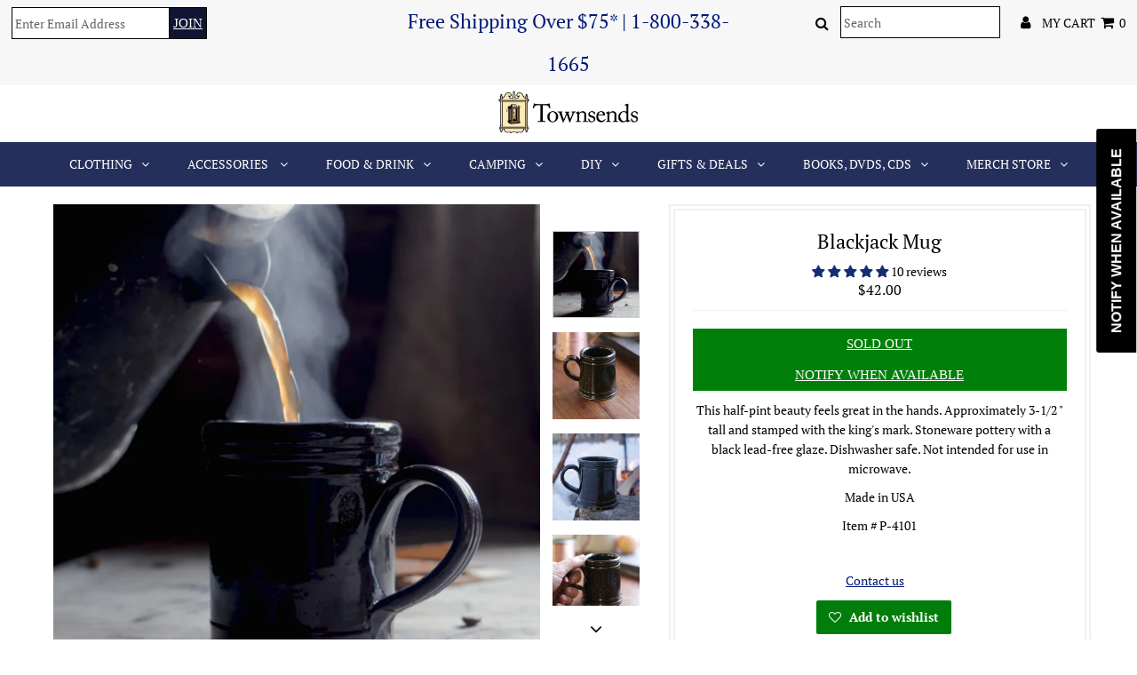

--- FILE ---
content_type: text/html; charset=utf-8
request_url: https://www.townsends.us/collections/cups-mugs-pitchers/products/blackjack-p4101-p-945
body_size: 50574
content:
<!DOCTYPE html>
<!--[if lt IE 7 ]><html class="ie ie6" lang="en"> <![endif]-->
<!--[if IE 7 ]><html class="ie ie7" lang="en"> <![endif]-->
<!--[if IE 8 ]><html class="ie ie8" lang="en"> <![endif]-->
<!--[if (gte IE 9)|!(IE)]><!--><html lang="en" class="no-js"> <!--<![endif]-->
<head>
<meta name="google-site-verification" content="9WPUAD1oiNqcEVIVKoo0TzBC_erxYY1_zhjJmU5t4NA" />




  <meta charset="utf-8" />
  

<meta property="og:type" content="product">
<meta property="og:title" content="Blackjack Mug">
<meta property="og:url" content="https://www.townsends.us/products/blackjack-p4101-p-945">
<meta property="og:description" content="This half-pint beauty feels great in the hands. Approximately 3-1/2 &quot; tall and stamped with the king&#39;s mark. Stoneware pottery with a black lead-free glaze. Dishwasher safe. Not intended for use in microwave.
Made in USA
Item # P-4101">




    
    <meta property="og:image" content="http://www.townsends.us/cdn/shop/products/blackjack_600x.jpg?v=1668652815">
    <meta property="og:image:secure_url" content="https://www.townsends.us/cdn/shop/products/blackjack_600x.jpg?v=1668652815">
      
    
    <meta property="og:image" content="http://www.townsends.us/cdn/shop/products/Blackjack-Mug_P4101_web_IMG_9927_600x.JPG?v=1668652815">
    <meta property="og:image:secure_url" content="https://www.townsends.us/cdn/shop/products/Blackjack-Mug_P4101_web_IMG_9927_600x.JPG?v=1668652815">
      
    
    <meta property="og:image" content="http://www.townsends.us/cdn/shop/products/blackjack-mug_p-4101_web_p1160421_b4bd7219-0834-4459-a58f-c44434448e90_600x.jpg?v=1668652815">
    <meta property="og:image:secure_url" content="https://www.townsends.us/cdn/shop/products/blackjack-mug_p-4101_web_p1160421_b4bd7219-0834-4459-a58f-c44434448e90_600x.jpg?v=1668652815">
      
    
  

<meta property="og:price:amount" content="42.00">
<meta property="og:price:currency" content="USD">

<meta property="og:site_name" content="Townsends">



<meta name="twitter:card" content="summary">


<meta name="twitter:site" content="@">


<meta name="twitter:title" content="Blackjack Mug">
<meta name="twitter:description" content="This half-pint beauty feels great in the hands. Approximately 3-1/2 &quot; tall and stamped with the king&#39;s mark. Stoneware pottery with a black lead-free glaze. Dishwasher safe. Not intended for use in mi">
<meta name="twitter:image" content="https://www.townsends.us/cdn/shop/products/blackjack_large.jpg?v=1668652815">
<meta name="twitter:image:width" content="480">
<meta name="twitter:image:height" content="480">

  <!-- Basic Page Needs
================================================== -->

  <title>
    Blackjack Mug &ndash; Townsends
  </title>
  
  <meta name="description" content="This half-pint beauty feels great in the hands. Approximately 3-1/2 &quot; tall and stamped with the king&#39;s mark. Stoneware pottery with a black lead-free glaze. Dishwasher safe. Not intended for use in microwave. Made in USA Item # P-4101" />
  
  <link rel="canonical" href="https://www.townsends.us/products/blackjack-p4101-p-945" />

  <!-- CSS
================================================== -->

  


































































  <link href="//www.townsends.us/cdn/shop/t/17/assets/stylesheet.css?v=138504987632863610911764190098" rel="stylesheet" type="text/css" media="all" />
  <link href="//www.townsends.us/cdn/shop/t/17/assets/queries.css?v=139278526930969987391710301379" rel="stylesheet" type="text/css" media="all" />

  <!-- JS
================================================== -->

  <script src="//ajax.googleapis.com/ajax/libs/jquery/2.2.3/jquery.min.js" type="text/javascript"></script>
  <script src="//www.townsends.us/cdn/shop/t/17/assets/eventemitter3.min.js?v=27939738353326123541710301379" type="text/javascript"></script>
<script src="//www.townsends.us/cdn/shop/t/17/assets/theme.js?v=13832000320925120581710301379" type="text/javascript"></script>
  <script src="//www.townsends.us/cdn/shopifycloud/storefront/assets/themes_support/option_selection-b017cd28.js" type="text/javascript"></script>

  

  <!--[if lt IE 9]>
<script src="//html5shim.googlecode.com/svn/trunk/html5.js"></script>
<![endif]-->

  <meta name="viewport" content="width=device-width, initial-scale=1, maximum-scale=1">

  
    <link rel="shortcut icon" href="//www.townsends.us/cdn/shop/files/Favicon_32x32.png?v=1613697362" type="image/png" />
  

  
  <script>window.performance && window.performance.mark && window.performance.mark('shopify.content_for_header.start');</script><meta name="google-site-verification" content="jdi4ooQq18SyUAZdAC86UG_OX-SFDh9EhHpqaCuB3_8">
<meta id="shopify-digital-wallet" name="shopify-digital-wallet" content="/5012750447/digital_wallets/dialog">
<meta name="shopify-checkout-api-token" content="3990b1272470ea99e29146e3e96ef0cf">
<meta id="in-context-paypal-metadata" data-shop-id="5012750447" data-venmo-supported="false" data-environment="production" data-locale="en_US" data-paypal-v4="true" data-currency="USD">
<link rel="alternate" type="application/json+oembed" href="https://www.townsends.us/products/blackjack-p4101-p-945.oembed">
<script async="async" src="/checkouts/internal/preloads.js?locale=en-US"></script>
<link rel="preconnect" href="https://shop.app" crossorigin="anonymous">
<script async="async" src="https://shop.app/checkouts/internal/preloads.js?locale=en-US&shop_id=5012750447" crossorigin="anonymous"></script>
<script id="shopify-features" type="application/json">{"accessToken":"3990b1272470ea99e29146e3e96ef0cf","betas":["rich-media-storefront-analytics"],"domain":"www.townsends.us","predictiveSearch":true,"shopId":5012750447,"locale":"en"}</script>
<script>var Shopify = Shopify || {};
Shopify.shop = "townsendsus.myshopify.com";
Shopify.locale = "en";
Shopify.currency = {"active":"USD","rate":"1.0"};
Shopify.country = "US";
Shopify.theme = {"name":"Working-March---Cart-page-TH-13-March-2024","id":166452134162,"schema_name":"Testament","schema_version":"6.4","theme_store_id":null,"role":"main"};
Shopify.theme.handle = "null";
Shopify.theme.style = {"id":null,"handle":null};
Shopify.cdnHost = "www.townsends.us/cdn";
Shopify.routes = Shopify.routes || {};
Shopify.routes.root = "/";</script>
<script type="module">!function(o){(o.Shopify=o.Shopify||{}).modules=!0}(window);</script>
<script>!function(o){function n(){var o=[];function n(){o.push(Array.prototype.slice.apply(arguments))}return n.q=o,n}var t=o.Shopify=o.Shopify||{};t.loadFeatures=n(),t.autoloadFeatures=n()}(window);</script>
<script>
  window.ShopifyPay = window.ShopifyPay || {};
  window.ShopifyPay.apiHost = "shop.app\/pay";
  window.ShopifyPay.redirectState = null;
</script>
<script id="shop-js-analytics" type="application/json">{"pageType":"product"}</script>
<script defer="defer" async type="module" src="//www.townsends.us/cdn/shopifycloud/shop-js/modules/v2/client.init-shop-cart-sync_BT-GjEfc.en.esm.js"></script>
<script defer="defer" async type="module" src="//www.townsends.us/cdn/shopifycloud/shop-js/modules/v2/chunk.common_D58fp_Oc.esm.js"></script>
<script defer="defer" async type="module" src="//www.townsends.us/cdn/shopifycloud/shop-js/modules/v2/chunk.modal_xMitdFEc.esm.js"></script>
<script type="module">
  await import("//www.townsends.us/cdn/shopifycloud/shop-js/modules/v2/client.init-shop-cart-sync_BT-GjEfc.en.esm.js");
await import("//www.townsends.us/cdn/shopifycloud/shop-js/modules/v2/chunk.common_D58fp_Oc.esm.js");
await import("//www.townsends.us/cdn/shopifycloud/shop-js/modules/v2/chunk.modal_xMitdFEc.esm.js");

  window.Shopify.SignInWithShop?.initShopCartSync?.({"fedCMEnabled":true,"windoidEnabled":true});

</script>
<script>
  window.Shopify = window.Shopify || {};
  if (!window.Shopify.featureAssets) window.Shopify.featureAssets = {};
  window.Shopify.featureAssets['shop-js'] = {"shop-cart-sync":["modules/v2/client.shop-cart-sync_DZOKe7Ll.en.esm.js","modules/v2/chunk.common_D58fp_Oc.esm.js","modules/v2/chunk.modal_xMitdFEc.esm.js"],"init-fed-cm":["modules/v2/client.init-fed-cm_B6oLuCjv.en.esm.js","modules/v2/chunk.common_D58fp_Oc.esm.js","modules/v2/chunk.modal_xMitdFEc.esm.js"],"shop-cash-offers":["modules/v2/client.shop-cash-offers_D2sdYoxE.en.esm.js","modules/v2/chunk.common_D58fp_Oc.esm.js","modules/v2/chunk.modal_xMitdFEc.esm.js"],"shop-login-button":["modules/v2/client.shop-login-button_QeVjl5Y3.en.esm.js","modules/v2/chunk.common_D58fp_Oc.esm.js","modules/v2/chunk.modal_xMitdFEc.esm.js"],"pay-button":["modules/v2/client.pay-button_DXTOsIq6.en.esm.js","modules/v2/chunk.common_D58fp_Oc.esm.js","modules/v2/chunk.modal_xMitdFEc.esm.js"],"shop-button":["modules/v2/client.shop-button_DQZHx9pm.en.esm.js","modules/v2/chunk.common_D58fp_Oc.esm.js","modules/v2/chunk.modal_xMitdFEc.esm.js"],"avatar":["modules/v2/client.avatar_BTnouDA3.en.esm.js"],"init-windoid":["modules/v2/client.init-windoid_CR1B-cfM.en.esm.js","modules/v2/chunk.common_D58fp_Oc.esm.js","modules/v2/chunk.modal_xMitdFEc.esm.js"],"init-shop-for-new-customer-accounts":["modules/v2/client.init-shop-for-new-customer-accounts_C_vY_xzh.en.esm.js","modules/v2/client.shop-login-button_QeVjl5Y3.en.esm.js","modules/v2/chunk.common_D58fp_Oc.esm.js","modules/v2/chunk.modal_xMitdFEc.esm.js"],"init-shop-email-lookup-coordinator":["modules/v2/client.init-shop-email-lookup-coordinator_BI7n9ZSv.en.esm.js","modules/v2/chunk.common_D58fp_Oc.esm.js","modules/v2/chunk.modal_xMitdFEc.esm.js"],"init-shop-cart-sync":["modules/v2/client.init-shop-cart-sync_BT-GjEfc.en.esm.js","modules/v2/chunk.common_D58fp_Oc.esm.js","modules/v2/chunk.modal_xMitdFEc.esm.js"],"shop-toast-manager":["modules/v2/client.shop-toast-manager_DiYdP3xc.en.esm.js","modules/v2/chunk.common_D58fp_Oc.esm.js","modules/v2/chunk.modal_xMitdFEc.esm.js"],"init-customer-accounts":["modules/v2/client.init-customer-accounts_D9ZNqS-Q.en.esm.js","modules/v2/client.shop-login-button_QeVjl5Y3.en.esm.js","modules/v2/chunk.common_D58fp_Oc.esm.js","modules/v2/chunk.modal_xMitdFEc.esm.js"],"init-customer-accounts-sign-up":["modules/v2/client.init-customer-accounts-sign-up_iGw4briv.en.esm.js","modules/v2/client.shop-login-button_QeVjl5Y3.en.esm.js","modules/v2/chunk.common_D58fp_Oc.esm.js","modules/v2/chunk.modal_xMitdFEc.esm.js"],"shop-follow-button":["modules/v2/client.shop-follow-button_CqMgW2wH.en.esm.js","modules/v2/chunk.common_D58fp_Oc.esm.js","modules/v2/chunk.modal_xMitdFEc.esm.js"],"checkout-modal":["modules/v2/client.checkout-modal_xHeaAweL.en.esm.js","modules/v2/chunk.common_D58fp_Oc.esm.js","modules/v2/chunk.modal_xMitdFEc.esm.js"],"shop-login":["modules/v2/client.shop-login_D91U-Q7h.en.esm.js","modules/v2/chunk.common_D58fp_Oc.esm.js","modules/v2/chunk.modal_xMitdFEc.esm.js"],"lead-capture":["modules/v2/client.lead-capture_BJmE1dJe.en.esm.js","modules/v2/chunk.common_D58fp_Oc.esm.js","modules/v2/chunk.modal_xMitdFEc.esm.js"],"payment-terms":["modules/v2/client.payment-terms_Ci9AEqFq.en.esm.js","modules/v2/chunk.common_D58fp_Oc.esm.js","modules/v2/chunk.modal_xMitdFEc.esm.js"]};
</script>
<script>(function() {
  var isLoaded = false;
  function asyncLoad() {
    if (isLoaded) return;
    isLoaded = true;
    var urls = ["\/\/www.powr.io\/powr.js?powr-token=townsendsus.myshopify.com\u0026external-type=shopify\u0026shop=townsendsus.myshopify.com","https:\/\/cdn.shopify.com\/s\/files\/1\/0050\/1275\/0447\/t\/6\/assets\/subscribe-it.js?v=1675109850\u0026shop=townsendsus.myshopify.com"];
    for (var i = 0; i < urls.length; i++) {
      var s = document.createElement('script');
      s.type = 'text/javascript';
      s.async = true;
      s.src = urls[i];
      var x = document.getElementsByTagName('script')[0];
      x.parentNode.insertBefore(s, x);
    }
  };
  if(window.attachEvent) {
    window.attachEvent('onload', asyncLoad);
  } else {
    window.addEventListener('load', asyncLoad, false);
  }
})();</script>
<script id="__st">var __st={"a":5012750447,"offset":-18000,"reqid":"7559a80f-5d48-490d-a36e-94aa05d90b52-1769523518","pageurl":"www.townsends.us\/collections\/cups-mugs-pitchers\/products\/blackjack-p4101-p-945","u":"2fb171d799a7","p":"product","rtyp":"product","rid":1625962872943};</script>
<script>window.ShopifyPaypalV4VisibilityTracking = true;</script>
<script id="captcha-bootstrap">!function(){'use strict';const t='contact',e='account',n='new_comment',o=[[t,t],['blogs',n],['comments',n],[t,'customer']],c=[[e,'customer_login'],[e,'guest_login'],[e,'recover_customer_password'],[e,'create_customer']],r=t=>t.map((([t,e])=>`form[action*='/${t}']:not([data-nocaptcha='true']) input[name='form_type'][value='${e}']`)).join(','),a=t=>()=>t?[...document.querySelectorAll(t)].map((t=>t.form)):[];function s(){const t=[...o],e=r(t);return a(e)}const i='password',u='form_key',d=['recaptcha-v3-token','g-recaptcha-response','h-captcha-response',i],f=()=>{try{return window.sessionStorage}catch{return}},m='__shopify_v',_=t=>t.elements[u];function p(t,e,n=!1){try{const o=window.sessionStorage,c=JSON.parse(o.getItem(e)),{data:r}=function(t){const{data:e,action:n}=t;return t[m]||n?{data:e,action:n}:{data:t,action:n}}(c);for(const[e,n]of Object.entries(r))t.elements[e]&&(t.elements[e].value=n);n&&o.removeItem(e)}catch(o){console.error('form repopulation failed',{error:o})}}const l='form_type',E='cptcha';function T(t){t.dataset[E]=!0}const w=window,h=w.document,L='Shopify',v='ce_forms',y='captcha';let A=!1;((t,e)=>{const n=(g='f06e6c50-85a8-45c8-87d0-21a2b65856fe',I='https://cdn.shopify.com/shopifycloud/storefront-forms-hcaptcha/ce_storefront_forms_captcha_hcaptcha.v1.5.2.iife.js',D={infoText:'Protected by hCaptcha',privacyText:'Privacy',termsText:'Terms'},(t,e,n)=>{const o=w[L][v],c=o.bindForm;if(c)return c(t,g,e,D).then(n);var r;o.q.push([[t,g,e,D],n]),r=I,A||(h.body.append(Object.assign(h.createElement('script'),{id:'captcha-provider',async:!0,src:r})),A=!0)});var g,I,D;w[L]=w[L]||{},w[L][v]=w[L][v]||{},w[L][v].q=[],w[L][y]=w[L][y]||{},w[L][y].protect=function(t,e){n(t,void 0,e),T(t)},Object.freeze(w[L][y]),function(t,e,n,w,h,L){const[v,y,A,g]=function(t,e,n){const i=e?o:[],u=t?c:[],d=[...i,...u],f=r(d),m=r(i),_=r(d.filter((([t,e])=>n.includes(e))));return[a(f),a(m),a(_),s()]}(w,h,L),I=t=>{const e=t.target;return e instanceof HTMLFormElement?e:e&&e.form},D=t=>v().includes(t);t.addEventListener('submit',(t=>{const e=I(t);if(!e)return;const n=D(e)&&!e.dataset.hcaptchaBound&&!e.dataset.recaptchaBound,o=_(e),c=g().includes(e)&&(!o||!o.value);(n||c)&&t.preventDefault(),c&&!n&&(function(t){try{if(!f())return;!function(t){const e=f();if(!e)return;const n=_(t);if(!n)return;const o=n.value;o&&e.removeItem(o)}(t);const e=Array.from(Array(32),(()=>Math.random().toString(36)[2])).join('');!function(t,e){_(t)||t.append(Object.assign(document.createElement('input'),{type:'hidden',name:u})),t.elements[u].value=e}(t,e),function(t,e){const n=f();if(!n)return;const o=[...t.querySelectorAll(`input[type='${i}']`)].map((({name:t})=>t)),c=[...d,...o],r={};for(const[a,s]of new FormData(t).entries())c.includes(a)||(r[a]=s);n.setItem(e,JSON.stringify({[m]:1,action:t.action,data:r}))}(t,e)}catch(e){console.error('failed to persist form',e)}}(e),e.submit())}));const S=(t,e)=>{t&&!t.dataset[E]&&(n(t,e.some((e=>e===t))),T(t))};for(const o of['focusin','change'])t.addEventListener(o,(t=>{const e=I(t);D(e)&&S(e,y())}));const B=e.get('form_key'),M=e.get(l),P=B&&M;t.addEventListener('DOMContentLoaded',(()=>{const t=y();if(P)for(const e of t)e.elements[l].value===M&&p(e,B);[...new Set([...A(),...v().filter((t=>'true'===t.dataset.shopifyCaptcha))])].forEach((e=>S(e,t)))}))}(h,new URLSearchParams(w.location.search),n,t,e,['guest_login'])})(!0,!0)}();</script>
<script integrity="sha256-4kQ18oKyAcykRKYeNunJcIwy7WH5gtpwJnB7kiuLZ1E=" data-source-attribution="shopify.loadfeatures" defer="defer" src="//www.townsends.us/cdn/shopifycloud/storefront/assets/storefront/load_feature-a0a9edcb.js" crossorigin="anonymous"></script>
<script crossorigin="anonymous" defer="defer" src="//www.townsends.us/cdn/shopifycloud/storefront/assets/shopify_pay/storefront-65b4c6d7.js?v=20250812"></script>
<script data-source-attribution="shopify.dynamic_checkout.dynamic.init">var Shopify=Shopify||{};Shopify.PaymentButton=Shopify.PaymentButton||{isStorefrontPortableWallets:!0,init:function(){window.Shopify.PaymentButton.init=function(){};var t=document.createElement("script");t.src="https://www.townsends.us/cdn/shopifycloud/portable-wallets/latest/portable-wallets.en.js",t.type="module",document.head.appendChild(t)}};
</script>
<script data-source-attribution="shopify.dynamic_checkout.buyer_consent">
  function portableWalletsHideBuyerConsent(e){var t=document.getElementById("shopify-buyer-consent"),n=document.getElementById("shopify-subscription-policy-button");t&&n&&(t.classList.add("hidden"),t.setAttribute("aria-hidden","true"),n.removeEventListener("click",e))}function portableWalletsShowBuyerConsent(e){var t=document.getElementById("shopify-buyer-consent"),n=document.getElementById("shopify-subscription-policy-button");t&&n&&(t.classList.remove("hidden"),t.removeAttribute("aria-hidden"),n.addEventListener("click",e))}window.Shopify?.PaymentButton&&(window.Shopify.PaymentButton.hideBuyerConsent=portableWalletsHideBuyerConsent,window.Shopify.PaymentButton.showBuyerConsent=portableWalletsShowBuyerConsent);
</script>
<script data-source-attribution="shopify.dynamic_checkout.cart.bootstrap">document.addEventListener("DOMContentLoaded",(function(){function t(){return document.querySelector("shopify-accelerated-checkout-cart, shopify-accelerated-checkout")}if(t())Shopify.PaymentButton.init();else{new MutationObserver((function(e,n){t()&&(Shopify.PaymentButton.init(),n.disconnect())})).observe(document.body,{childList:!0,subtree:!0})}}));
</script>
<link id="shopify-accelerated-checkout-styles" rel="stylesheet" media="screen" href="https://www.townsends.us/cdn/shopifycloud/portable-wallets/latest/accelerated-checkout-backwards-compat.css" crossorigin="anonymous">
<style id="shopify-accelerated-checkout-cart">
        #shopify-buyer-consent {
  margin-top: 1em;
  display: inline-block;
  width: 100%;
}

#shopify-buyer-consent.hidden {
  display: none;
}

#shopify-subscription-policy-button {
  background: none;
  border: none;
  padding: 0;
  text-decoration: underline;
  font-size: inherit;
  cursor: pointer;
}

#shopify-subscription-policy-button::before {
  box-shadow: none;
}

      </style>

<script>window.performance && window.performance.mark && window.performance.mark('shopify.content_for_header.end');</script>

<script>window.BOLD = window.BOLD || {};
    window.BOLD.common = window.BOLD.common || {};
    window.BOLD.common.Shopify = window.BOLD.common.Shopify || {};
    window.BOLD.common.Shopify.shop = {
      domain: 'www.townsends.us',
      permanent_domain: 'townsendsus.myshopify.com',
      url: 'https://www.townsends.us',
      secure_url: 'https://www.townsends.us',
      money_format: "${{amount}}",
      currency: "USD"
    };
    window.BOLD.common.Shopify.customer = {
      id: null,
      tags: null,
    };
    window.BOLD.common.Shopify.cart = {"note":null,"attributes":{},"original_total_price":0,"total_price":0,"total_discount":0,"total_weight":0.0,"item_count":0,"items":[],"requires_shipping":false,"currency":"USD","items_subtotal_price":0,"cart_level_discount_applications":[],"checkout_charge_amount":0};
    window.BOLD.common.template = 'product';window.BOLD.common.Shopify.formatMoney = function(money, format) {
        function n(t, e) {
            return "undefined" == typeof t ? e : t
        }
        function r(t, e, r, i) {
            if (e = n(e, 2),
                r = n(r, ","),
                i = n(i, "."),
            isNaN(t) || null == t)
                return 0;
            t = (t / 100).toFixed(e);
            var o = t.split(".")
                , a = o[0].replace(/(\d)(?=(\d\d\d)+(?!\d))/g, "$1" + r)
                , s = o[1] ? i + o[1] : "";
            return a + s
        }
        "string" == typeof money && (money = money.replace(".", ""));
        var i = ""
            , o = /\{\{\s*(\w+)\s*\}\}/
            , a = format || window.BOLD.common.Shopify.shop.money_format || window.Shopify.money_format || "$ {{ amount }}";
        switch (a.match(o)[1]) {
            case "amount":
                i = r(money, 2, ",", ".");
                break;
            case "amount_no_decimals":
                i = r(money, 0, ",", ".");
                break;
            case "amount_with_comma_separator":
                i = r(money, 2, ".", ",");
                break;
            case "amount_no_decimals_with_comma_separator":
                i = r(money, 0, ".", ",");
                break;
            case "amount_with_space_separator":
                i = r(money, 2, " ", ",");
                break;
            case "amount_no_decimals_with_space_separator":
                i = r(money, 0, " ", ",");
                break;
            case "amount_with_apostrophe_separator":
                i = r(money, 2, "'", ".");
                break;
        }
        return a.replace(o, i);
    };
    window.BOLD.common.Shopify.saveProduct = function (handle, product) {
      if (typeof handle === 'string' && typeof window.BOLD.common.Shopify.products[handle] === 'undefined') {
        if (typeof product === 'number') {
          window.BOLD.common.Shopify.handles[product] = handle;
          product = { id: product };
        }
        window.BOLD.common.Shopify.products[handle] = product;
      }
    };
    window.BOLD.common.Shopify.saveVariant = function (variant_id, variant) {
      if (typeof variant_id === 'number' && typeof window.BOLD.common.Shopify.variants[variant_id] === 'undefined') {
        window.BOLD.common.Shopify.variants[variant_id] = variant;
      }
    };window.BOLD.common.Shopify.products = window.BOLD.common.Shopify.products || {};
    window.BOLD.common.Shopify.variants = window.BOLD.common.Shopify.variants || {};
    window.BOLD.common.Shopify.handles = window.BOLD.common.Shopify.handles || {};window.BOLD.common.Shopify.handle = "blackjack-p4101-p-945"
window.BOLD.common.Shopify.saveProduct("blackjack-p4101-p-945", 1625962872943);window.BOLD.common.Shopify.saveVariant(14761596977263, { product_id: 1625962872943, product_handle: "blackjack-p4101-p-945", price: 4200, group_id: '', csp_metafield: {}});window.BOLD.apps_installed = {"Product Options":2} || {};window.BOLD.common.Shopify.saveProduct("nutmeg-mug-black_mg-100", 2237710336111);window.BOLD.common.Shopify.saveVariant(51977060909330, { product_id: 2237710336111, product_handle: "nutmeg-mug-black_mg-100", price: 4600, group_id: '', csp_metafield: {}});window.BOLD.common.Shopify.saveVariant(51977010774290, { product_id: 2237710336111, product_handle: "nutmeg-mug-black_mg-100", price: 4500, group_id: '', csp_metafield: {}});window.BOLD.common.Shopify.saveVariant(51977059598610, { product_id: 2237710336111, product_handle: "nutmeg-mug-black_mg-100", price: 4200, group_id: '', csp_metafield: {}});window.BOLD.common.Shopify.saveVariant(51977055600914, { product_id: 2237710336111, product_handle: "nutmeg-mug-black_mg-100", price: 4200, group_id: '', csp_metafield: {}});window.BOLD.common.Shopify.saveVariant(51352465572114, { product_id: 2237710336111, product_handle: "nutmeg-mug-black_mg-100", price: 4800, group_id: '', csp_metafield: {}});window.BOLD.common.Shopify.saveVariant(50964193181970, { product_id: 2237710336111, product_handle: "nutmeg-mug-black_mg-100", price: 3800, group_id: '', csp_metafield: {}});window.BOLD.common.Shopify.saveVariant(51163606843666, { product_id: 2237710336111, product_handle: "nutmeg-mug-black_mg-100", price: 3800, group_id: '', csp_metafield: {}});window.BOLD.common.Shopify.saveVariant(50658061648146, { product_id: 2237710336111, product_handle: "nutmeg-mug-black_mg-100", price: 3800, group_id: '', csp_metafield: {}});window.BOLD.common.Shopify.saveVariant(50657592803602, { product_id: 2237710336111, product_handle: "nutmeg-mug-black_mg-100", price: 4000, group_id: '', csp_metafield: {}});window.BOLD.common.Shopify.saveVariant(51168127353106, { product_id: 2237710336111, product_handle: "nutmeg-mug-black_mg-100", price: 4200, group_id: '', csp_metafield: {}});window.BOLD.common.Shopify.saveVariant(51168152027410, { product_id: 2237710336111, product_handle: "nutmeg-mug-black_mg-100", price: 4200, group_id: '', csp_metafield: {}});window.BOLD.common.Shopify.saveProduct("tavern-pm749-p-139", 1625877741679);window.BOLD.common.Shopify.saveVariant(14761139896431, { product_id: 1625877741679, product_handle: "tavern-pm749-p-139", price: 5400, group_id: '', csp_metafield: {}});window.BOLD.common.Shopify.saveProduct("english-tankard", 4549959188591);window.BOLD.common.Shopify.saveVariant(32019232030831, { product_id: 4549959188591, product_handle: "english-tankard", price: 5800, group_id: '', csp_metafield: {}});window.BOLD.common.Shopify.saveProduct("blackjack-p4101-p-945", 1625962872943);window.BOLD.common.Shopify.saveVariant(14761596977263, { product_id: 1625962872943, product_handle: "blackjack-p4101-p-945", price: 4200, group_id: '', csp_metafield: {}});window.BOLD.common.Shopify.saveProduct("stoneware-tankards-p4120-p-815", 1625948225647);window.BOLD.common.Shopify.saveVariant(14761518497903, { product_id: 1625948225647, product_handle: "stoneware-tankards-p4120-p-815", price: 6800, group_id: '', csp_metafield: {}});window.BOLD.common.Shopify.saveProduct("pint-tapered-tc830-p-1235", 1625997115503);window.BOLD.common.Shopify.saveVariant(14761782706287, { product_id: 1625997115503, product_handle: "pint-tapered-tc830-p-1235", price: 5200, group_id: '', csp_metafield: {}});window.BOLD.common.Shopify.saveProduct("porringer", 4549975801967);window.BOLD.common.Shopify.saveVariant(32019272925295, { product_id: 4549975801967, product_handle: "porringer", price: 5600, group_id: '', csp_metafield: {}});window.BOLD.common.Shopify.saveProduct("clear-glazed-redware-pitcher-p4163-p-869", 1625953697903);window.BOLD.common.Shopify.saveVariant(14761547694191, { product_id: 1625953697903, product_handle: "clear-glazed-redware-pitcher-p4163-p-869", price: 9000, group_id: '', csp_metafield: {}});window.BOLD.common.Shopify.saveProduct("plain-goblet", 6887976992879);window.BOLD.common.Shopify.saveVariant(40620779110511, { product_id: 6887976992879, product_handle: "plain-goblet", price: 9000, group_id: '', csp_metafield: {}});window.BOLD.common.Shopify.saveProduct("17th-century-mug", 10190939226386);window.BOLD.common.Shopify.saveVariant(51506201198866, { product_id: 10190939226386, product_handle: "17th-century-mug", price: 5800, group_id: '', csp_metafield: {}});window.BOLD.common.Shopify.saveProduct("ribbed-goblet", 6887977156719);window.BOLD.common.Shopify.saveVariant(40620779438191, { product_id: 6887977156719, product_handle: "ribbed-goblet", price: 9000, group_id: '', csp_metafield: {}});window.BOLD.common.Shopify.saveProduct("handmade-nutmeg-tavern-ramekin", 10243833659666);window.BOLD.common.Shopify.saveVariant(51695710830866, { product_id: 10243833659666, product_handle: "handmade-nutmeg-tavern-ramekin", price: 4200, group_id: '', csp_metafield: {}});window.BOLD.common.Shopify.saveProduct("handmade-nutmeg-tavern-creamer", 10243833987346);window.BOLD.common.Shopify.saveVariant(51695712370962, { product_id: 10243833987346, product_handle: "handmade-nutmeg-tavern-creamer", price: 4200, group_id: '', csp_metafield: {}});window.BOLD.common.Shopify.metafields = window.BOLD.common.Shopify.metafields || {};window.BOLD.common.Shopify.metafields["bold_rp"] = {};window.BOLD.common.Shopify.metafields["bold_csp_defaults"] = {};window.BOLD.common.cacheParams = window.BOLD.common.cacheParams || {};
    window.BOLD.common.cacheParams.options = 1667996752;
</script>

<script>
    window.BOLD.common.cacheParams.options = 1769451154;
</script>
<link href="//www.townsends.us/cdn/shop/t/17/assets/bold-options.css?v=123160307633435409531710301379" rel="stylesheet" type="text/css" media="all" />
<script defer src="https://options.shopapps.site/js/options.js"></script><script>
          var currentScript = document.currentScript || document.scripts[document.scripts.length - 1];
          var boldVariantIds =[14761596977263];
          var boldProductHandle ="blackjack-p4101-p-945";
          var BOLD = BOLD || {};
          BOLD.products = BOLD.products || {};
          BOLD.variant_lookup = BOLD.variant_lookup || {};
          if (window.BOLD && !BOLD.common) {
              BOLD.common = BOLD.common || {};
              BOLD.common.Shopify = BOLD.common.Shopify || {};
              window.BOLD.common.Shopify.products = window.BOLD.common.Shopify.products || {};
              window.BOLD.common.Shopify.variants = window.BOLD.common.Shopify.variants || {};
              window.BOLD.common.Shopify.handles = window.BOLD.common.Shopify.handles || {};
              window.BOLD.common.Shopify.saveProduct = function (handle, product) {
                  if (typeof handle === 'string' && typeof window.BOLD.common.Shopify.products[handle] === 'undefined') {
                      if (typeof product === 'number') {
                          window.BOLD.common.Shopify.handles[product] = handle;
                          product = { id: product };
                      }
                      window.BOLD.common.Shopify.products[handle] = product;
                  }
              };
              window.BOLD.common.Shopify.saveVariant = function (variant_id, variant) {
                  if (typeof variant_id === 'number' && typeof window.BOLD.common.Shopify.variants[variant_id] === 'undefined') {
                      window.BOLD.common.Shopify.variants[variant_id] = variant;
                  }
              };
          }

          for (var boldIndex = 0; boldIndex < boldVariantIds.length; boldIndex = boldIndex + 1) {
            BOLD.variant_lookup[boldVariantIds[boldIndex]] = boldProductHandle;
          }

          BOLD.products[boldProductHandle] ={
    "id":1625962872943,
    "title":"Blackjack Mug","handle":"blackjack-p4101-p-945",
    "description":"\u003cp\u003eThis half-pint beauty feels great in the hands. Approximately 3-1\/2 \" tall and stamped with the king's mark. Stoneware pottery with a black lead-free glaze. Dishwasher safe. Not intended for use in microwave.\u003c\/p\u003e\n\u003cp\u003eMade in USA\u003c\/p\u003e\n\u003cp\u003eItem # P-4101\u003c\/p\u003e",
    "published_at":"2018-10-09T15:37:19",
    "created_at":"2018-09-27T17:16:22",
    "vendor":"Townsends",
    "type":"Food\/Pottery",
    "tags":["and Pitchers","Cups","Food \u0026 Drink","Item Featured in our Videos","Mugs","Pottery","Products Under $60"],
    "price":4200,
    "price_min":4200,
    "price_max":4200,
    "price_varies":null,
    "compare_at_price":4200,
    "compare_at_price_min":4200,
    "compare_at_price_max":4200,
    "compare_at_price_varies":null,
    "all_variant_ids":[14761596977263],
    "variants":[{"id":14761596977263,"title":"Default Title","option1":"Default Title","option2":null,"option3":null,"sku":"P4101","requires_shipping":true,"taxable":true,"featured_image":null,"available":false,"name":"Blackjack Mug","public_title":null,"options":["Default Title"],"price":4200,"weight":1388,"compare_at_price":4200,"inventory_management":"shopify","barcode":"","requires_selling_plan":false,"selling_plan_allocations":[]}],
    "available":null,"images":["\/\/www.townsends.us\/cdn\/shop\/products\/blackjack.jpg?v=1668652815","\/\/www.townsends.us\/cdn\/shop\/products\/Blackjack-Mug_P4101_web_IMG_9927.JPG?v=1668652815","\/\/www.townsends.us\/cdn\/shop\/products\/blackjack-mug_p-4101_web_p1160421_b4bd7219-0834-4459-a58f-c44434448e90.jpg?v=1668652815","\/\/www.townsends.us\/cdn\/shop\/products\/Blackjack-Mug_P4101_web_IMG_9932.JPG?v=1668652815","\/\/www.townsends.us\/cdn\/shop\/products\/p-4101_blackjack-mug_06-02-2017_on-white_web_p1100298_5cc50990-5e12-45d8-8031-4cbd0c735cba.jpg?v=1668652815"],"featured_image":"\/\/www.townsends.us\/cdn\/shop\/products\/blackjack.jpg?v=1668652815",
    "options":["Title"],
    "url":"\/products\/blackjack-p4101-p-945"};var boldCSPMetafields = {};
          var boldTempProduct ={"id":1625962872943,"title":"Blackjack Mug","handle":"blackjack-p4101-p-945","description":"\u003cp\u003eThis half-pint beauty feels great in the hands. Approximately 3-1\/2 \" tall and stamped with the king's mark. Stoneware pottery with a black lead-free glaze. Dishwasher safe. Not intended for use in microwave.\u003c\/p\u003e\n\u003cp\u003eMade in USA\u003c\/p\u003e\n\u003cp\u003eItem # P-4101\u003c\/p\u003e","published_at":"2018-10-09T15:37:19-04:00","created_at":"2018-09-27T17:16:22-04:00","vendor":"Townsends","type":"Food\/Pottery","tags":["and Pitchers","Cups","Food \u0026 Drink","Item Featured in our Videos","Mugs","Pottery","Products Under $60"],"price":4200,"price_min":4200,"price_max":4200,"available":false,"price_varies":false,"compare_at_price":4200,"compare_at_price_min":4200,"compare_at_price_max":4200,"compare_at_price_varies":false,"variants":[{"id":14761596977263,"title":"Default Title","option1":"Default Title","option2":null,"option3":null,"sku":"P4101","requires_shipping":true,"taxable":true,"featured_image":null,"available":false,"name":"Blackjack Mug","public_title":null,"options":["Default Title"],"price":4200,"weight":1388,"compare_at_price":4200,"inventory_management":"shopify","barcode":"","requires_selling_plan":false,"selling_plan_allocations":[]}],"images":["\/\/www.townsends.us\/cdn\/shop\/products\/blackjack.jpg?v=1668652815","\/\/www.townsends.us\/cdn\/shop\/products\/Blackjack-Mug_P4101_web_IMG_9927.JPG?v=1668652815","\/\/www.townsends.us\/cdn\/shop\/products\/blackjack-mug_p-4101_web_p1160421_b4bd7219-0834-4459-a58f-c44434448e90.jpg?v=1668652815","\/\/www.townsends.us\/cdn\/shop\/products\/Blackjack-Mug_P4101_web_IMG_9932.JPG?v=1668652815","\/\/www.townsends.us\/cdn\/shop\/products\/p-4101_blackjack-mug_06-02-2017_on-white_web_p1100298_5cc50990-5e12-45d8-8031-4cbd0c735cba.jpg?v=1668652815"],"featured_image":"\/\/www.townsends.us\/cdn\/shop\/products\/blackjack.jpg?v=1668652815","options":["Title"],"media":[{"alt":null,"id":32189623763218,"position":1,"preview_image":{"aspect_ratio":1.0,"height":1080,"width":1080,"src":"\/\/www.townsends.us\/cdn\/shop\/products\/blackjack.jpg?v=1668652815"},"aspect_ratio":1.0,"height":1080,"media_type":"image","src":"\/\/www.townsends.us\/cdn\/shop\/products\/blackjack.jpg?v=1668652815","width":1080},{"alt":null,"id":1706292772975,"position":2,"preview_image":{"aspect_ratio":1.0,"height":1100,"width":1100,"src":"\/\/www.townsends.us\/cdn\/shop\/products\/Blackjack-Mug_P4101_web_IMG_9927.JPG?v=1668652815"},"aspect_ratio":1.0,"height":1100,"media_type":"image","src":"\/\/www.townsends.us\/cdn\/shop\/products\/Blackjack-Mug_P4101_web_IMG_9927.JPG?v=1668652815","width":1100},{"alt":"Blackjack Mug P-4101","id":1001722675311,"position":3,"preview_image":{"aspect_ratio":1.0,"height":1200,"width":1200,"src":"\/\/www.townsends.us\/cdn\/shop\/products\/blackjack-mug_p-4101_web_p1160421_b4bd7219-0834-4459-a58f-c44434448e90.jpg?v=1668652815"},"aspect_ratio":1.0,"height":1200,"media_type":"image","src":"\/\/www.townsends.us\/cdn\/shop\/products\/blackjack-mug_p-4101_web_p1160421_b4bd7219-0834-4459-a58f-c44434448e90.jpg?v=1668652815","width":1200},{"alt":null,"id":1706292674671,"position":4,"preview_image":{"aspect_ratio":1.0,"height":1100,"width":1100,"src":"\/\/www.townsends.us\/cdn\/shop\/products\/Blackjack-Mug_P4101_web_IMG_9932.JPG?v=1668652815"},"aspect_ratio":1.0,"height":1100,"media_type":"image","src":"\/\/www.townsends.us\/cdn\/shop\/products\/Blackjack-Mug_P4101_web_IMG_9932.JPG?v=1668652815","width":1100},{"alt":"Blackjack Mug P-4101","id":1001722708079,"position":5,"preview_image":{"aspect_ratio":0.99,"height":939,"width":930,"src":"\/\/www.townsends.us\/cdn\/shop\/products\/p-4101_blackjack-mug_06-02-2017_on-white_web_p1100298_5cc50990-5e12-45d8-8031-4cbd0c735cba.jpg?v=1668652815"},"aspect_ratio":0.99,"height":939,"media_type":"image","src":"\/\/www.townsends.us\/cdn\/shop\/products\/p-4101_blackjack-mug_06-02-2017_on-white_web_p1100298_5cc50990-5e12-45d8-8031-4cbd0c735cba.jpg?v=1668652815","width":930}],"requires_selling_plan":false,"selling_plan_groups":[],"content":"\u003cp\u003eThis half-pint beauty feels great in the hands. Approximately 3-1\/2 \" tall and stamped with the king's mark. Stoneware pottery with a black lead-free glaze. Dishwasher safe. Not intended for use in microwave.\u003c\/p\u003e\n\u003cp\u003eMade in USA\u003c\/p\u003e\n\u003cp\u003eItem # P-4101\u003c\/p\u003e"};
          var bold_rp =[{}];
          if(boldTempProduct){
            window.BOLD.common.Shopify.saveProduct(boldTempProduct.handle, boldTempProduct.id);
            for (var boldIndex = 0; boldTempProduct && boldIndex < boldTempProduct.variants.length; boldIndex = boldIndex + 1){
              var rp_group_id = bold_rp[boldIndex].rp_group_id ? '' + bold_rp[boldIndex].rp_group_id : '';
              window.BOLD.common.Shopify.saveVariant(
                  boldTempProduct.variants[boldIndex].id,
                  {
                    product_id: boldTempProduct.id,
                    product_handle: boldTempProduct.handle,
                    price: boldTempProduct.variants[boldIndex].price,
                    group_id: rp_group_id,
                    csp_metafield: boldCSPMetafields[boldTempProduct.variants[boldIndex].id]
                  }
              );
            }
          }

          currentScript.parentNode.removeChild(currentScript);
        </script><script type="text/javascript">
    new WOW().init();
  </script>
  <link rel="next" href="/next"/>
  <link rel="prev" href="/prev"/>

<link href="//www.townsends.us/cdn/s/global/lightbox.css" rel="stylesheet" type="text/css" media="all" />
<script src="//www.townsends.us/cdn/s/global/lightbox.js" type="text/javascript"></script>

 

<script>window.__pagefly_analytics_settings__ = {"acceptTracking":false};</script>
 <!-- BEGIN app block: shopify://apps/also-bought/blocks/app-embed-block/b94b27b4-738d-4d92-9e60-43c22d1da3f2 --><script>
    window.codeblackbelt = window.codeblackbelt || {};
    window.codeblackbelt.shop = window.codeblackbelt.shop || 'townsendsus.myshopify.com';
    
        window.codeblackbelt.productId = 1625962872943;</script><script src="//cdn.codeblackbelt.com/widgets/also-bought/main.min.js?version=2026012709-0500" async></script>
<!-- END app block --><!-- BEGIN app block: shopify://apps/judge-me-reviews/blocks/judgeme_core/61ccd3b1-a9f2-4160-9fe9-4fec8413e5d8 --><!-- Start of Judge.me Core -->






<link rel="dns-prefetch" href="https://cdnwidget.judge.me">
<link rel="dns-prefetch" href="https://cdn.judge.me">
<link rel="dns-prefetch" href="https://cdn1.judge.me">
<link rel="dns-prefetch" href="https://api.judge.me">

<script data-cfasync='false' class='jdgm-settings-script'>window.jdgmSettings={"pagination":5,"disable_web_reviews":false,"badge_no_review_text":"No reviews","badge_n_reviews_text":"{{ n }} review/reviews","hide_badge_preview_if_no_reviews":true,"badge_hide_text":false,"enforce_center_preview_badge":false,"widget_title":"Customer Reviews","widget_open_form_text":"Write a review","widget_close_form_text":"Cancel review","widget_refresh_page_text":"Refresh page","widget_summary_text":"Based on {{ number_of_reviews }} review/reviews","widget_no_review_text":"Be the first to write a review","widget_name_field_text":"Display name","widget_verified_name_field_text":"Verified Name (public)","widget_name_placeholder_text":"Display name","widget_required_field_error_text":"This field is required.","widget_email_field_text":"Email address","widget_verified_email_field_text":"Verified Email (private, can not be edited)","widget_email_placeholder_text":"Your email address","widget_email_field_error_text":"Please enter a valid email address.","widget_rating_field_text":"Rating","widget_review_title_field_text":"Review Title","widget_review_title_placeholder_text":"Give your review a title","widget_review_body_field_text":"Review content","widget_review_body_placeholder_text":"Start writing here...","widget_pictures_field_text":"Picture/Video (optional)","widget_submit_review_text":"Submit Review","widget_submit_verified_review_text":"Submit Verified Review","widget_submit_success_msg_with_auto_publish":"Thank you! Please refresh the page in a few moments to see your review. You can remove or edit your review by logging into \u003ca href='https://judge.me/login' target='_blank' rel='nofollow noopener'\u003eJudge.me\u003c/a\u003e","widget_submit_success_msg_no_auto_publish":"Thank you! Your review will be published as soon as it is approved by the shop admin. You can remove or edit your review by logging into \u003ca href='https://judge.me/login' target='_blank' rel='nofollow noopener'\u003eJudge.me\u003c/a\u003e","widget_show_default_reviews_out_of_total_text":"Showing {{ n_reviews_shown }} out of {{ n_reviews }} reviews.","widget_show_all_link_text":"Show all","widget_show_less_link_text":"Show less","widget_author_said_text":"{{ reviewer_name }} said:","widget_days_text":"{{ n }} days ago","widget_weeks_text":"{{ n }} week/weeks ago","widget_months_text":"{{ n }} month/months ago","widget_years_text":"{{ n }} year/years ago","widget_yesterday_text":"Yesterday","widget_today_text":"Today","widget_replied_text":"\u003e\u003e {{ shop_name }} replied:","widget_read_more_text":"Read more","widget_reviewer_name_as_initial":"","widget_rating_filter_color":"#fbcd0a","widget_rating_filter_see_all_text":"See all reviews","widget_sorting_most_recent_text":"Most Recent","widget_sorting_highest_rating_text":"Highest Rating","widget_sorting_lowest_rating_text":"Lowest Rating","widget_sorting_with_pictures_text":"Only Pictures","widget_sorting_most_helpful_text":"Most Helpful","widget_open_question_form_text":"Ask a question","widget_reviews_subtab_text":"Reviews","widget_questions_subtab_text":"Questions","widget_question_label_text":"Question","widget_answer_label_text":"Answer","widget_question_placeholder_text":"Write your question here","widget_submit_question_text":"Submit Question","widget_question_submit_success_text":"Thank you for your question! We will notify you once it gets answered.","verified_badge_text":"Verified","verified_badge_bg_color":"","verified_badge_text_color":"","verified_badge_placement":"left-of-reviewer-name","widget_review_max_height":"","widget_hide_border":false,"widget_social_share":false,"widget_thumb":false,"widget_review_location_show":false,"widget_location_format":"","all_reviews_include_out_of_store_products":true,"all_reviews_out_of_store_text":"(out of store)","all_reviews_pagination":100,"all_reviews_product_name_prefix_text":"about","enable_review_pictures":true,"enable_question_anwser":false,"widget_theme":"default","review_date_format":"mm/dd/yyyy","default_sort_method":"most-recent","widget_product_reviews_subtab_text":"Product Reviews","widget_shop_reviews_subtab_text":"Shop Reviews","widget_other_products_reviews_text":"Reviews for other products","widget_store_reviews_subtab_text":"Store reviews","widget_no_store_reviews_text":"This store hasn't received any reviews yet","widget_web_restriction_product_reviews_text":"This product hasn't received any reviews yet","widget_no_items_text":"No items found","widget_show_more_text":"Show more","widget_write_a_store_review_text":"Write a Store Review","widget_other_languages_heading":"Reviews in Other Languages","widget_translate_review_text":"Translate review to {{ language }}","widget_translating_review_text":"Translating...","widget_show_original_translation_text":"Show original ({{ language }})","widget_translate_review_failed_text":"Review couldn't be translated.","widget_translate_review_retry_text":"Retry","widget_translate_review_try_again_later_text":"Try again later","show_product_url_for_grouped_product":false,"widget_sorting_pictures_first_text":"Pictures First","show_pictures_on_all_rev_page_mobile":false,"show_pictures_on_all_rev_page_desktop":false,"floating_tab_hide_mobile_install_preference":false,"floating_tab_button_name":"★ Reviews","floating_tab_title":"Let customers speak for us","floating_tab_button_color":"","floating_tab_button_background_color":"","floating_tab_url":"","floating_tab_url_enabled":false,"floating_tab_tab_style":"text","all_reviews_text_badge_text":"Customers rate us {{ shop.metafields.judgeme.all_reviews_rating | round: 1 }}/5 based on {{ shop.metafields.judgeme.all_reviews_count }} reviews.","all_reviews_text_badge_text_branded_style":"{{ shop.metafields.judgeme.all_reviews_rating | round: 1 }} out of 5 stars based on {{ shop.metafields.judgeme.all_reviews_count }} reviews","is_all_reviews_text_badge_a_link":false,"show_stars_for_all_reviews_text_badge":false,"all_reviews_text_badge_url":"","all_reviews_text_style":"branded","all_reviews_text_color_style":"judgeme_brand_color","all_reviews_text_color":"#108474","all_reviews_text_show_jm_brand":true,"featured_carousel_show_header":true,"featured_carousel_title":"Let customers speak for us","testimonials_carousel_title":"Customers are saying","videos_carousel_title":"Real customer stories","cards_carousel_title":"Customers are saying","featured_carousel_count_text":"from {{ n }} reviews","featured_carousel_add_link_to_all_reviews_page":false,"featured_carousel_url":"","featured_carousel_show_images":true,"featured_carousel_autoslide_interval":5,"featured_carousel_arrows_on_the_sides":false,"featured_carousel_height":250,"featured_carousel_width":80,"featured_carousel_image_size":0,"featured_carousel_image_height":250,"featured_carousel_arrow_color":"#eeeeee","verified_count_badge_style":"branded","verified_count_badge_orientation":"horizontal","verified_count_badge_color_style":"judgeme_brand_color","verified_count_badge_color":"#108474","is_verified_count_badge_a_link":false,"verified_count_badge_url":"","verified_count_badge_show_jm_brand":true,"widget_rating_preset_default":5,"widget_first_sub_tab":"product-reviews","widget_show_histogram":true,"widget_histogram_use_custom_color":false,"widget_pagination_use_custom_color":false,"widget_star_use_custom_color":false,"widget_verified_badge_use_custom_color":false,"widget_write_review_use_custom_color":false,"picture_reminder_submit_button":"Upload Pictures","enable_review_videos":false,"mute_video_by_default":false,"widget_sorting_videos_first_text":"Videos First","widget_review_pending_text":"Pending","featured_carousel_items_for_large_screen":3,"social_share_options_order":"Facebook,Twitter","remove_microdata_snippet":false,"disable_json_ld":false,"enable_json_ld_products":false,"preview_badge_show_question_text":false,"preview_badge_no_question_text":"No questions","preview_badge_n_question_text":"{{ number_of_questions }} question/questions","qa_badge_show_icon":false,"qa_badge_position":"same-row","remove_judgeme_branding":false,"widget_add_search_bar":false,"widget_search_bar_placeholder":"Search","widget_sorting_verified_only_text":"Verified only","featured_carousel_theme":"default","featured_carousel_show_rating":true,"featured_carousel_show_title":true,"featured_carousel_show_body":true,"featured_carousel_show_date":false,"featured_carousel_show_reviewer":true,"featured_carousel_show_product":false,"featured_carousel_header_background_color":"#108474","featured_carousel_header_text_color":"#ffffff","featured_carousel_name_product_separator":"reviewed","featured_carousel_full_star_background":"#108474","featured_carousel_empty_star_background":"#dadada","featured_carousel_vertical_theme_background":"#f9fafb","featured_carousel_verified_badge_enable":true,"featured_carousel_verified_badge_color":"#108474","featured_carousel_border_style":"round","featured_carousel_review_line_length_limit":3,"featured_carousel_more_reviews_button_text":"Read more reviews","featured_carousel_view_product_button_text":"View product","all_reviews_page_load_reviews_on":"scroll","all_reviews_page_load_more_text":"Load More Reviews","disable_fb_tab_reviews":false,"enable_ajax_cdn_cache":false,"widget_advanced_speed_features":5,"widget_public_name_text":"displayed publicly like","default_reviewer_name":"John Smith","default_reviewer_name_has_non_latin":true,"widget_reviewer_anonymous":"Anonymous","medals_widget_title":"Judge.me Review Medals","medals_widget_background_color":"#f9fafb","medals_widget_position":"footer_all_pages","medals_widget_border_color":"#f9fafb","medals_widget_verified_text_position":"left","medals_widget_use_monochromatic_version":false,"medals_widget_elements_color":"#108474","show_reviewer_avatar":true,"widget_invalid_yt_video_url_error_text":"Not a YouTube video URL","widget_max_length_field_error_text":"Please enter no more than {0} characters.","widget_show_country_flag":false,"widget_show_collected_via_shop_app":true,"widget_verified_by_shop_badge_style":"light","widget_verified_by_shop_text":"Verified by Shop","widget_show_photo_gallery":false,"widget_load_with_code_splitting":true,"widget_ugc_install_preference":false,"widget_ugc_title":"Made by us, Shared by you","widget_ugc_subtitle":"Tag us to see your picture featured in our page","widget_ugc_arrows_color":"#ffffff","widget_ugc_primary_button_text":"Buy Now","widget_ugc_primary_button_background_color":"#108474","widget_ugc_primary_button_text_color":"#ffffff","widget_ugc_primary_button_border_width":"0","widget_ugc_primary_button_border_style":"none","widget_ugc_primary_button_border_color":"#108474","widget_ugc_primary_button_border_radius":"25","widget_ugc_secondary_button_text":"Load More","widget_ugc_secondary_button_background_color":"#ffffff","widget_ugc_secondary_button_text_color":"#108474","widget_ugc_secondary_button_border_width":"2","widget_ugc_secondary_button_border_style":"solid","widget_ugc_secondary_button_border_color":"#108474","widget_ugc_secondary_button_border_radius":"25","widget_ugc_reviews_button_text":"View Reviews","widget_ugc_reviews_button_background_color":"#ffffff","widget_ugc_reviews_button_text_color":"#108474","widget_ugc_reviews_button_border_width":"2","widget_ugc_reviews_button_border_style":"solid","widget_ugc_reviews_button_border_color":"#108474","widget_ugc_reviews_button_border_radius":"25","widget_ugc_reviews_button_link_to":"judgeme-reviews-page","widget_ugc_show_post_date":true,"widget_ugc_max_width":"800","widget_rating_metafield_value_type":true,"widget_primary_color":"#152C71","widget_enable_secondary_color":false,"widget_secondary_color":"#edf5f5","widget_summary_average_rating_text":"{{ average_rating }} out of 5","widget_media_grid_title":"Customer photos \u0026 videos","widget_media_grid_see_more_text":"See more","widget_round_style":false,"widget_show_product_medals":true,"widget_verified_by_judgeme_text":"Verified by Judge.me","widget_show_store_medals":true,"widget_verified_by_judgeme_text_in_store_medals":"Verified by Judge.me","widget_media_field_exceed_quantity_message":"Sorry, we can only accept {{ max_media }} for one review.","widget_media_field_exceed_limit_message":"{{ file_name }} is too large, please select a {{ media_type }} less than {{ size_limit }}MB.","widget_review_submitted_text":"Review Submitted!","widget_question_submitted_text":"Question Submitted!","widget_close_form_text_question":"Cancel","widget_write_your_answer_here_text":"Write your answer here","widget_enabled_branded_link":true,"widget_show_collected_by_judgeme":true,"widget_reviewer_name_color":"","widget_write_review_text_color":"","widget_write_review_bg_color":"","widget_collected_by_judgeme_text":"collected by Judge.me","widget_pagination_type":"standard","widget_load_more_text":"Load More","widget_load_more_color":"#108474","widget_full_review_text":"Full Review","widget_read_more_reviews_text":"Read More Reviews","widget_read_questions_text":"Read Questions","widget_questions_and_answers_text":"Questions \u0026 Answers","widget_verified_by_text":"Verified by","widget_verified_text":"Verified","widget_number_of_reviews_text":"{{ number_of_reviews }} reviews","widget_back_button_text":"Back","widget_next_button_text":"Next","widget_custom_forms_filter_button":"Filters","custom_forms_style":"horizontal","widget_show_review_information":false,"how_reviews_are_collected":"How reviews are collected?","widget_show_review_keywords":false,"widget_gdpr_statement":"How we use your data: We'll only contact you about the review you left, and only if necessary. By submitting your review, you agree to Judge.me's \u003ca href='https://judge.me/terms' target='_blank' rel='nofollow noopener'\u003eterms\u003c/a\u003e, \u003ca href='https://judge.me/privacy' target='_blank' rel='nofollow noopener'\u003eprivacy\u003c/a\u003e and \u003ca href='https://judge.me/content-policy' target='_blank' rel='nofollow noopener'\u003econtent\u003c/a\u003e policies.","widget_multilingual_sorting_enabled":false,"widget_translate_review_content_enabled":false,"widget_translate_review_content_method":"manual","popup_widget_review_selection":"automatically_with_pictures","popup_widget_round_border_style":true,"popup_widget_show_title":true,"popup_widget_show_body":true,"popup_widget_show_reviewer":false,"popup_widget_show_product":true,"popup_widget_show_pictures":true,"popup_widget_use_review_picture":true,"popup_widget_show_on_home_page":true,"popup_widget_show_on_product_page":true,"popup_widget_show_on_collection_page":true,"popup_widget_show_on_cart_page":true,"popup_widget_position":"bottom_left","popup_widget_first_review_delay":5,"popup_widget_duration":5,"popup_widget_interval":5,"popup_widget_review_count":5,"popup_widget_hide_on_mobile":true,"review_snippet_widget_round_border_style":true,"review_snippet_widget_card_color":"#FFFFFF","review_snippet_widget_slider_arrows_background_color":"#FFFFFF","review_snippet_widget_slider_arrows_color":"#000000","review_snippet_widget_star_color":"#108474","show_product_variant":false,"all_reviews_product_variant_label_text":"Variant: ","widget_show_verified_branding":true,"widget_ai_summary_title":"Customers say","widget_ai_summary_disclaimer":"AI-powered review summary based on recent customer reviews","widget_show_ai_summary":false,"widget_show_ai_summary_bg":false,"widget_show_review_title_input":true,"redirect_reviewers_invited_via_email":"review_widget","request_store_review_after_product_review":false,"request_review_other_products_in_order":false,"review_form_color_scheme":"default","review_form_corner_style":"square","review_form_star_color":{},"review_form_text_color":"#333333","review_form_background_color":"#ffffff","review_form_field_background_color":"#fafafa","review_form_button_color":{},"review_form_button_text_color":"#ffffff","review_form_modal_overlay_color":"#000000","review_content_screen_title_text":"How would you rate this product?","review_content_introduction_text":"We would love it if you would share a bit about your experience.","store_review_form_title_text":"How would you rate this store?","store_review_form_introduction_text":"We would love it if you would share a bit about your experience.","show_review_guidance_text":true,"one_star_review_guidance_text":"Poor","five_star_review_guidance_text":"Great","customer_information_screen_title_text":"About you","customer_information_introduction_text":"Please tell us more about you.","custom_questions_screen_title_text":"Your experience in more detail","custom_questions_introduction_text":"Here are a few questions to help us understand more about your experience.","review_submitted_screen_title_text":"Thanks for your review!","review_submitted_screen_thank_you_text":"We are processing it and it will appear on the store soon.","review_submitted_screen_email_verification_text":"Please confirm your email by clicking the link we just sent you. This helps us keep reviews authentic.","review_submitted_request_store_review_text":"Would you like to share your experience of shopping with us?","review_submitted_review_other_products_text":"Would you like to review these products?","store_review_screen_title_text":"Would you like to share your experience of shopping with us?","store_review_introduction_text":"We value your feedback and use it to improve. Please share any thoughts or suggestions you have.","reviewer_media_screen_title_picture_text":"Share a picture","reviewer_media_introduction_picture_text":"Upload a photo to support your review.","reviewer_media_screen_title_video_text":"Share a video","reviewer_media_introduction_video_text":"Upload a video to support your review.","reviewer_media_screen_title_picture_or_video_text":"Share a picture or video","reviewer_media_introduction_picture_or_video_text":"Upload a photo or video to support your review.","reviewer_media_youtube_url_text":"Paste your Youtube URL here","advanced_settings_next_step_button_text":"Next","advanced_settings_close_review_button_text":"Close","modal_write_review_flow":false,"write_review_flow_required_text":"Required","write_review_flow_privacy_message_text":"We respect your privacy.","write_review_flow_anonymous_text":"Post review as anonymous","write_review_flow_visibility_text":"This won't be visible to other customers.","write_review_flow_multiple_selection_help_text":"Select as many as you like","write_review_flow_single_selection_help_text":"Select one option","write_review_flow_required_field_error_text":"This field is required","write_review_flow_invalid_email_error_text":"Please enter a valid email address","write_review_flow_max_length_error_text":"Max. {{ max_length }} characters.","write_review_flow_media_upload_text":"\u003cb\u003eClick to upload\u003c/b\u003e or drag and drop","write_review_flow_gdpr_statement":"We'll only contact you about your review if necessary. By submitting your review, you agree to our \u003ca href='https://judge.me/terms' target='_blank' rel='nofollow noopener'\u003eterms and conditions\u003c/a\u003e and \u003ca href='https://judge.me/privacy' target='_blank' rel='nofollow noopener'\u003eprivacy policy\u003c/a\u003e.","rating_only_reviews_enabled":false,"show_negative_reviews_help_screen":false,"new_review_flow_help_screen_rating_threshold":3,"negative_review_resolution_screen_title_text":"Tell us more","negative_review_resolution_text":"Your experience matters to us. If there were issues with your purchase, we're here to help. Feel free to reach out to us, we'd love the opportunity to make things right.","negative_review_resolution_button_text":"Contact us","negative_review_resolution_proceed_with_review_text":"Leave a review","negative_review_resolution_subject":"Issue with purchase from {{ shop_name }}.{{ order_name }}","preview_badge_collection_page_install_status":false,"widget_review_custom_css":"","preview_badge_custom_css":"","preview_badge_stars_count":"5-stars","featured_carousel_custom_css":"","floating_tab_custom_css":"","all_reviews_widget_custom_css":"","medals_widget_custom_css":"","verified_badge_custom_css":"","all_reviews_text_custom_css":"","transparency_badges_collected_via_store_invite":false,"transparency_badges_from_another_provider":false,"transparency_badges_collected_from_store_visitor":false,"transparency_badges_collected_by_verified_review_provider":false,"transparency_badges_earned_reward":false,"transparency_badges_collected_via_store_invite_text":"Review collected via store invitation","transparency_badges_from_another_provider_text":"Review collected from another provider","transparency_badges_collected_from_store_visitor_text":"Review collected from a store visitor","transparency_badges_written_in_google_text":"Review written in Google","transparency_badges_written_in_etsy_text":"Review written in Etsy","transparency_badges_written_in_shop_app_text":"Review written in Shop App","transparency_badges_earned_reward_text":"Review earned a reward for future purchase","product_review_widget_per_page":10,"widget_store_review_label_text":"Review about the store","checkout_comment_extension_title_on_product_page":"Customer Comments","checkout_comment_extension_num_latest_comment_show":5,"checkout_comment_extension_format":"name_and_timestamp","checkout_comment_customer_name":"last_initial","checkout_comment_comment_notification":true,"preview_badge_collection_page_install_preference":false,"preview_badge_home_page_install_preference":false,"preview_badge_product_page_install_preference":false,"review_widget_install_preference":"","review_carousel_install_preference":false,"floating_reviews_tab_install_preference":"none","verified_reviews_count_badge_install_preference":false,"all_reviews_text_install_preference":false,"review_widget_best_location":false,"judgeme_medals_install_preference":false,"review_widget_revamp_enabled":false,"review_widget_qna_enabled":false,"review_widget_header_theme":"minimal","review_widget_widget_title_enabled":true,"review_widget_header_text_size":"medium","review_widget_header_text_weight":"regular","review_widget_average_rating_style":"compact","review_widget_bar_chart_enabled":true,"review_widget_bar_chart_type":"numbers","review_widget_bar_chart_style":"standard","review_widget_expanded_media_gallery_enabled":false,"review_widget_reviews_section_theme":"standard","review_widget_image_style":"thumbnails","review_widget_review_image_ratio":"square","review_widget_stars_size":"medium","review_widget_verified_badge":"standard_text","review_widget_review_title_text_size":"medium","review_widget_review_text_size":"medium","review_widget_review_text_length":"medium","review_widget_number_of_columns_desktop":3,"review_widget_carousel_transition_speed":5,"review_widget_custom_questions_answers_display":"always","review_widget_button_text_color":"#FFFFFF","review_widget_text_color":"#000000","review_widget_lighter_text_color":"#7B7B7B","review_widget_corner_styling":"soft","review_widget_review_word_singular":"review","review_widget_review_word_plural":"reviews","review_widget_voting_label":"Helpful?","review_widget_shop_reply_label":"Reply from {{ shop_name }}:","review_widget_filters_title":"Filters","qna_widget_question_word_singular":"Question","qna_widget_question_word_plural":"Questions","qna_widget_answer_reply_label":"Answer from {{ answerer_name }}:","qna_content_screen_title_text":"Ask a question about this product","qna_widget_question_required_field_error_text":"Please enter your question.","qna_widget_flow_gdpr_statement":"We'll only contact you about your question if necessary. By submitting your question, you agree to our \u003ca href='https://judge.me/terms' target='_blank' rel='nofollow noopener'\u003eterms and conditions\u003c/a\u003e and \u003ca href='https://judge.me/privacy' target='_blank' rel='nofollow noopener'\u003eprivacy policy\u003c/a\u003e.","qna_widget_question_submitted_text":"Thanks for your question!","qna_widget_close_form_text_question":"Close","qna_widget_question_submit_success_text":"We’ll notify you by email when your question is answered.","all_reviews_widget_v2025_enabled":false,"all_reviews_widget_v2025_header_theme":"default","all_reviews_widget_v2025_widget_title_enabled":true,"all_reviews_widget_v2025_header_text_size":"medium","all_reviews_widget_v2025_header_text_weight":"regular","all_reviews_widget_v2025_average_rating_style":"compact","all_reviews_widget_v2025_bar_chart_enabled":true,"all_reviews_widget_v2025_bar_chart_type":"numbers","all_reviews_widget_v2025_bar_chart_style":"standard","all_reviews_widget_v2025_expanded_media_gallery_enabled":false,"all_reviews_widget_v2025_show_store_medals":true,"all_reviews_widget_v2025_show_photo_gallery":true,"all_reviews_widget_v2025_show_review_keywords":false,"all_reviews_widget_v2025_show_ai_summary":false,"all_reviews_widget_v2025_show_ai_summary_bg":false,"all_reviews_widget_v2025_add_search_bar":false,"all_reviews_widget_v2025_default_sort_method":"most-recent","all_reviews_widget_v2025_reviews_per_page":10,"all_reviews_widget_v2025_reviews_section_theme":"default","all_reviews_widget_v2025_image_style":"thumbnails","all_reviews_widget_v2025_review_image_ratio":"square","all_reviews_widget_v2025_stars_size":"medium","all_reviews_widget_v2025_verified_badge":"bold_badge","all_reviews_widget_v2025_review_title_text_size":"medium","all_reviews_widget_v2025_review_text_size":"medium","all_reviews_widget_v2025_review_text_length":"medium","all_reviews_widget_v2025_number_of_columns_desktop":3,"all_reviews_widget_v2025_carousel_transition_speed":5,"all_reviews_widget_v2025_custom_questions_answers_display":"always","all_reviews_widget_v2025_show_product_variant":false,"all_reviews_widget_v2025_show_reviewer_avatar":true,"all_reviews_widget_v2025_reviewer_name_as_initial":"","all_reviews_widget_v2025_review_location_show":false,"all_reviews_widget_v2025_location_format":"","all_reviews_widget_v2025_show_country_flag":false,"all_reviews_widget_v2025_verified_by_shop_badge_style":"light","all_reviews_widget_v2025_social_share":false,"all_reviews_widget_v2025_social_share_options_order":"Facebook,Twitter,LinkedIn,Pinterest","all_reviews_widget_v2025_pagination_type":"standard","all_reviews_widget_v2025_button_text_color":"#FFFFFF","all_reviews_widget_v2025_text_color":"#000000","all_reviews_widget_v2025_lighter_text_color":"#7B7B7B","all_reviews_widget_v2025_corner_styling":"soft","all_reviews_widget_v2025_title":"Customer reviews","all_reviews_widget_v2025_ai_summary_title":"Customers say about this store","all_reviews_widget_v2025_no_review_text":"Be the first to write a review","platform":"shopify","branding_url":"https://app.judge.me/reviews","branding_text":"Powered by Judge.me","locale":"en","reply_name":"Townsends","widget_version":"3.0","footer":true,"autopublish":false,"review_dates":true,"enable_custom_form":false,"shop_locale":"en","enable_multi_locales_translations":false,"show_review_title_input":true,"review_verification_email_status":"always","can_be_branded":true,"reply_name_text":"Townsends"};</script> <style class='jdgm-settings-style'>.jdgm-xx{left:0}:root{--jdgm-primary-color: #152C71;--jdgm-secondary-color: rgba(21,44,113,0.1);--jdgm-star-color: #152C71;--jdgm-write-review-text-color: white;--jdgm-write-review-bg-color: #152C71;--jdgm-paginate-color: #152C71;--jdgm-border-radius: 0;--jdgm-reviewer-name-color: #152C71}.jdgm-histogram__bar-content{background-color:#152C71}.jdgm-rev[data-verified-buyer=true] .jdgm-rev__icon.jdgm-rev__icon:after,.jdgm-rev__buyer-badge.jdgm-rev__buyer-badge{color:white;background-color:#152C71}.jdgm-review-widget--small .jdgm-gallery.jdgm-gallery .jdgm-gallery__thumbnail-link:nth-child(8) .jdgm-gallery__thumbnail-wrapper.jdgm-gallery__thumbnail-wrapper:before{content:"See more"}@media only screen and (min-width: 768px){.jdgm-gallery.jdgm-gallery .jdgm-gallery__thumbnail-link:nth-child(8) .jdgm-gallery__thumbnail-wrapper.jdgm-gallery__thumbnail-wrapper:before{content:"See more"}}.jdgm-prev-badge[data-average-rating='0.00']{display:none !important}.jdgm-author-all-initials{display:none !important}.jdgm-author-last-initial{display:none !important}.jdgm-rev-widg__title{visibility:hidden}.jdgm-rev-widg__summary-text{visibility:hidden}.jdgm-prev-badge__text{visibility:hidden}.jdgm-rev__prod-link-prefix:before{content:'about'}.jdgm-rev__variant-label:before{content:'Variant: '}.jdgm-rev__out-of-store-text:before{content:'(out of store)'}@media only screen and (min-width: 768px){.jdgm-rev__pics .jdgm-rev_all-rev-page-picture-separator,.jdgm-rev__pics .jdgm-rev__product-picture{display:none}}@media only screen and (max-width: 768px){.jdgm-rev__pics .jdgm-rev_all-rev-page-picture-separator,.jdgm-rev__pics .jdgm-rev__product-picture{display:none}}.jdgm-preview-badge[data-template="product"]{display:none !important}.jdgm-preview-badge[data-template="collection"]{display:none !important}.jdgm-preview-badge[data-template="index"]{display:none !important}.jdgm-review-widget[data-from-snippet="true"]{display:none !important}.jdgm-verified-count-badget[data-from-snippet="true"]{display:none !important}.jdgm-carousel-wrapper[data-from-snippet="true"]{display:none !important}.jdgm-all-reviews-text[data-from-snippet="true"]{display:none !important}.jdgm-medals-section[data-from-snippet="true"]{display:none !important}.jdgm-ugc-media-wrapper[data-from-snippet="true"]{display:none !important}.jdgm-rev__transparency-badge[data-badge-type="review_collected_via_store_invitation"]{display:none !important}.jdgm-rev__transparency-badge[data-badge-type="review_collected_from_another_provider"]{display:none !important}.jdgm-rev__transparency-badge[data-badge-type="review_collected_from_store_visitor"]{display:none !important}.jdgm-rev__transparency-badge[data-badge-type="review_written_in_etsy"]{display:none !important}.jdgm-rev__transparency-badge[data-badge-type="review_written_in_google_business"]{display:none !important}.jdgm-rev__transparency-badge[data-badge-type="review_written_in_shop_app"]{display:none !important}.jdgm-rev__transparency-badge[data-badge-type="review_earned_for_future_purchase"]{display:none !important}.jdgm-review-snippet-widget .jdgm-rev-snippet-widget__cards-container .jdgm-rev-snippet-card{border-radius:8px;background:#fff}.jdgm-review-snippet-widget .jdgm-rev-snippet-widget__cards-container .jdgm-rev-snippet-card__rev-rating .jdgm-star{color:#108474}.jdgm-review-snippet-widget .jdgm-rev-snippet-widget__prev-btn,.jdgm-review-snippet-widget .jdgm-rev-snippet-widget__next-btn{border-radius:50%;background:#fff}.jdgm-review-snippet-widget .jdgm-rev-snippet-widget__prev-btn>svg,.jdgm-review-snippet-widget .jdgm-rev-snippet-widget__next-btn>svg{fill:#000}.jdgm-full-rev-modal.rev-snippet-widget .jm-mfp-container .jm-mfp-content,.jdgm-full-rev-modal.rev-snippet-widget .jm-mfp-container .jdgm-full-rev__icon,.jdgm-full-rev-modal.rev-snippet-widget .jm-mfp-container .jdgm-full-rev__pic-img,.jdgm-full-rev-modal.rev-snippet-widget .jm-mfp-container .jdgm-full-rev__reply{border-radius:8px}.jdgm-full-rev-modal.rev-snippet-widget .jm-mfp-container .jdgm-full-rev[data-verified-buyer="true"] .jdgm-full-rev__icon::after{border-radius:8px}.jdgm-full-rev-modal.rev-snippet-widget .jm-mfp-container .jdgm-full-rev .jdgm-rev__buyer-badge{border-radius:calc( 8px / 2 )}.jdgm-full-rev-modal.rev-snippet-widget .jm-mfp-container .jdgm-full-rev .jdgm-full-rev__replier::before{content:'Townsends'}.jdgm-full-rev-modal.rev-snippet-widget .jm-mfp-container .jdgm-full-rev .jdgm-full-rev__product-button{border-radius:calc( 8px * 6 )}
</style> <style class='jdgm-settings-style'></style>

  
  
  
  <style class='jdgm-miracle-styles'>
  @-webkit-keyframes jdgm-spin{0%{-webkit-transform:rotate(0deg);-ms-transform:rotate(0deg);transform:rotate(0deg)}100%{-webkit-transform:rotate(359deg);-ms-transform:rotate(359deg);transform:rotate(359deg)}}@keyframes jdgm-spin{0%{-webkit-transform:rotate(0deg);-ms-transform:rotate(0deg);transform:rotate(0deg)}100%{-webkit-transform:rotate(359deg);-ms-transform:rotate(359deg);transform:rotate(359deg)}}@font-face{font-family:'JudgemeStar';src:url("[data-uri]") format("woff");font-weight:normal;font-style:normal}.jdgm-star{font-family:'JudgemeStar';display:inline !important;text-decoration:none !important;padding:0 4px 0 0 !important;margin:0 !important;font-weight:bold;opacity:1;-webkit-font-smoothing:antialiased;-moz-osx-font-smoothing:grayscale}.jdgm-star:hover{opacity:1}.jdgm-star:last-of-type{padding:0 !important}.jdgm-star.jdgm--on:before{content:"\e000"}.jdgm-star.jdgm--off:before{content:"\e001"}.jdgm-star.jdgm--half:before{content:"\e002"}.jdgm-widget *{margin:0;line-height:1.4;-webkit-box-sizing:border-box;-moz-box-sizing:border-box;box-sizing:border-box;-webkit-overflow-scrolling:touch}.jdgm-hidden{display:none !important;visibility:hidden !important}.jdgm-temp-hidden{display:none}.jdgm-spinner{width:40px;height:40px;margin:auto;border-radius:50%;border-top:2px solid #eee;border-right:2px solid #eee;border-bottom:2px solid #eee;border-left:2px solid #ccc;-webkit-animation:jdgm-spin 0.8s infinite linear;animation:jdgm-spin 0.8s infinite linear}.jdgm-prev-badge{display:block !important}

</style>


  
  
   


<script data-cfasync='false' class='jdgm-script'>
!function(e){window.jdgm=window.jdgm||{},jdgm.CDN_HOST="https://cdnwidget.judge.me/",jdgm.CDN_HOST_ALT="https://cdn2.judge.me/cdn/widget_frontend/",jdgm.API_HOST="https://api.judge.me/",jdgm.CDN_BASE_URL="https://cdn.shopify.com/extensions/019bff58-8392-7ea4-bee6-a7c1ea39eeac/judgeme-extensions-317/assets/",
jdgm.docReady=function(d){(e.attachEvent?"complete"===e.readyState:"loading"!==e.readyState)?
setTimeout(d,0):e.addEventListener("DOMContentLoaded",d)},jdgm.loadCSS=function(d,t,o,a){
!o&&jdgm.loadCSS.requestedUrls.indexOf(d)>=0||(jdgm.loadCSS.requestedUrls.push(d),
(a=e.createElement("link")).rel="stylesheet",a.class="jdgm-stylesheet",a.media="nope!",
a.href=d,a.onload=function(){this.media="all",t&&setTimeout(t)},e.body.appendChild(a))},
jdgm.loadCSS.requestedUrls=[],jdgm.loadJS=function(e,d){var t=new XMLHttpRequest;
t.onreadystatechange=function(){4===t.readyState&&(Function(t.response)(),d&&d(t.response))},
t.open("GET",e),t.onerror=function(){if(e.indexOf(jdgm.CDN_HOST)===0&&jdgm.CDN_HOST_ALT!==jdgm.CDN_HOST){var f=e.replace(jdgm.CDN_HOST,jdgm.CDN_HOST_ALT);jdgm.loadJS(f,d)}},t.send()},jdgm.docReady((function(){(window.jdgmLoadCSS||e.querySelectorAll(
".jdgm-widget, .jdgm-all-reviews-page").length>0)&&(jdgmSettings.widget_load_with_code_splitting?
parseFloat(jdgmSettings.widget_version)>=3?jdgm.loadCSS(jdgm.CDN_HOST+"widget_v3/base.css"):
jdgm.loadCSS(jdgm.CDN_HOST+"widget/base.css"):jdgm.loadCSS(jdgm.CDN_HOST+"shopify_v2.css"),
jdgm.loadJS(jdgm.CDN_HOST+"loa"+"der.js"))}))}(document);
</script>
<noscript><link rel="stylesheet" type="text/css" media="all" href="https://cdnwidget.judge.me/shopify_v2.css"></noscript>

<!-- BEGIN app snippet: theme_fix_tags --><script>
  (function() {
    var jdgmThemeFixes = null;
    if (!jdgmThemeFixes) return;
    var thisThemeFix = jdgmThemeFixes[Shopify.theme.id];
    if (!thisThemeFix) return;

    if (thisThemeFix.html) {
      document.addEventListener("DOMContentLoaded", function() {
        var htmlDiv = document.createElement('div');
        htmlDiv.classList.add('jdgm-theme-fix-html');
        htmlDiv.innerHTML = thisThemeFix.html;
        document.body.append(htmlDiv);
      });
    };

    if (thisThemeFix.css) {
      var styleTag = document.createElement('style');
      styleTag.classList.add('jdgm-theme-fix-style');
      styleTag.innerHTML = thisThemeFix.css;
      document.head.append(styleTag);
    };

    if (thisThemeFix.js) {
      var scriptTag = document.createElement('script');
      scriptTag.classList.add('jdgm-theme-fix-script');
      scriptTag.innerHTML = thisThemeFix.js;
      document.head.append(scriptTag);
    };
  })();
</script>
<!-- END app snippet -->
<!-- End of Judge.me Core -->



<!-- END app block --><script src="https://cdn.shopify.com/extensions/019bff58-8392-7ea4-bee6-a7c1ea39eeac/judgeme-extensions-317/assets/loader.js" type="text/javascript" defer="defer"></script>
<link href="https://monorail-edge.shopifysvc.com" rel="dns-prefetch">
<script>(function(){if ("sendBeacon" in navigator && "performance" in window) {try {var session_token_from_headers = performance.getEntriesByType('navigation')[0].serverTiming.find(x => x.name == '_s').description;} catch {var session_token_from_headers = undefined;}var session_cookie_matches = document.cookie.match(/_shopify_s=([^;]*)/);var session_token_from_cookie = session_cookie_matches && session_cookie_matches.length === 2 ? session_cookie_matches[1] : "";var session_token = session_token_from_headers || session_token_from_cookie || "";function handle_abandonment_event(e) {var entries = performance.getEntries().filter(function(entry) {return /monorail-edge.shopifysvc.com/.test(entry.name);});if (!window.abandonment_tracked && entries.length === 0) {window.abandonment_tracked = true;var currentMs = Date.now();var navigation_start = performance.timing.navigationStart;var payload = {shop_id: 5012750447,url: window.location.href,navigation_start,duration: currentMs - navigation_start,session_token,page_type: "product"};window.navigator.sendBeacon("https://monorail-edge.shopifysvc.com/v1/produce", JSON.stringify({schema_id: "online_store_buyer_site_abandonment/1.1",payload: payload,metadata: {event_created_at_ms: currentMs,event_sent_at_ms: currentMs}}));}}window.addEventListener('pagehide', handle_abandonment_event);}}());</script>
<script id="web-pixels-manager-setup">(function e(e,d,r,n,o){if(void 0===o&&(o={}),!Boolean(null===(a=null===(i=window.Shopify)||void 0===i?void 0:i.analytics)||void 0===a?void 0:a.replayQueue)){var i,a;window.Shopify=window.Shopify||{};var t=window.Shopify;t.analytics=t.analytics||{};var s=t.analytics;s.replayQueue=[],s.publish=function(e,d,r){return s.replayQueue.push([e,d,r]),!0};try{self.performance.mark("wpm:start")}catch(e){}var l=function(){var e={modern:/Edge?\/(1{2}[4-9]|1[2-9]\d|[2-9]\d{2}|\d{4,})\.\d+(\.\d+|)|Firefox\/(1{2}[4-9]|1[2-9]\d|[2-9]\d{2}|\d{4,})\.\d+(\.\d+|)|Chrom(ium|e)\/(9{2}|\d{3,})\.\d+(\.\d+|)|(Maci|X1{2}).+ Version\/(15\.\d+|(1[6-9]|[2-9]\d|\d{3,})\.\d+)([,.]\d+|)( \(\w+\)|)( Mobile\/\w+|) Safari\/|Chrome.+OPR\/(9{2}|\d{3,})\.\d+\.\d+|(CPU[ +]OS|iPhone[ +]OS|CPU[ +]iPhone|CPU IPhone OS|CPU iPad OS)[ +]+(15[._]\d+|(1[6-9]|[2-9]\d|\d{3,})[._]\d+)([._]\d+|)|Android:?[ /-](13[3-9]|1[4-9]\d|[2-9]\d{2}|\d{4,})(\.\d+|)(\.\d+|)|Android.+Firefox\/(13[5-9]|1[4-9]\d|[2-9]\d{2}|\d{4,})\.\d+(\.\d+|)|Android.+Chrom(ium|e)\/(13[3-9]|1[4-9]\d|[2-9]\d{2}|\d{4,})\.\d+(\.\d+|)|SamsungBrowser\/([2-9]\d|\d{3,})\.\d+/,legacy:/Edge?\/(1[6-9]|[2-9]\d|\d{3,})\.\d+(\.\d+|)|Firefox\/(5[4-9]|[6-9]\d|\d{3,})\.\d+(\.\d+|)|Chrom(ium|e)\/(5[1-9]|[6-9]\d|\d{3,})\.\d+(\.\d+|)([\d.]+$|.*Safari\/(?![\d.]+ Edge\/[\d.]+$))|(Maci|X1{2}).+ Version\/(10\.\d+|(1[1-9]|[2-9]\d|\d{3,})\.\d+)([,.]\d+|)( \(\w+\)|)( Mobile\/\w+|) Safari\/|Chrome.+OPR\/(3[89]|[4-9]\d|\d{3,})\.\d+\.\d+|(CPU[ +]OS|iPhone[ +]OS|CPU[ +]iPhone|CPU IPhone OS|CPU iPad OS)[ +]+(10[._]\d+|(1[1-9]|[2-9]\d|\d{3,})[._]\d+)([._]\d+|)|Android:?[ /-](13[3-9]|1[4-9]\d|[2-9]\d{2}|\d{4,})(\.\d+|)(\.\d+|)|Mobile Safari.+OPR\/([89]\d|\d{3,})\.\d+\.\d+|Android.+Firefox\/(13[5-9]|1[4-9]\d|[2-9]\d{2}|\d{4,})\.\d+(\.\d+|)|Android.+Chrom(ium|e)\/(13[3-9]|1[4-9]\d|[2-9]\d{2}|\d{4,})\.\d+(\.\d+|)|Android.+(UC? ?Browser|UCWEB|U3)[ /]?(15\.([5-9]|\d{2,})|(1[6-9]|[2-9]\d|\d{3,})\.\d+)\.\d+|SamsungBrowser\/(5\.\d+|([6-9]|\d{2,})\.\d+)|Android.+MQ{2}Browser\/(14(\.(9|\d{2,})|)|(1[5-9]|[2-9]\d|\d{3,})(\.\d+|))(\.\d+|)|K[Aa][Ii]OS\/(3\.\d+|([4-9]|\d{2,})\.\d+)(\.\d+|)/},d=e.modern,r=e.legacy,n=navigator.userAgent;return n.match(d)?"modern":n.match(r)?"legacy":"unknown"}(),u="modern"===l?"modern":"legacy",c=(null!=n?n:{modern:"",legacy:""})[u],f=function(e){return[e.baseUrl,"/wpm","/b",e.hashVersion,"modern"===e.buildTarget?"m":"l",".js"].join("")}({baseUrl:d,hashVersion:r,buildTarget:u}),m=function(e){var d=e.version,r=e.bundleTarget,n=e.surface,o=e.pageUrl,i=e.monorailEndpoint;return{emit:function(e){var a=e.status,t=e.errorMsg,s=(new Date).getTime(),l=JSON.stringify({metadata:{event_sent_at_ms:s},events:[{schema_id:"web_pixels_manager_load/3.1",payload:{version:d,bundle_target:r,page_url:o,status:a,surface:n,error_msg:t},metadata:{event_created_at_ms:s}}]});if(!i)return console&&console.warn&&console.warn("[Web Pixels Manager] No Monorail endpoint provided, skipping logging."),!1;try{return self.navigator.sendBeacon.bind(self.navigator)(i,l)}catch(e){}var u=new XMLHttpRequest;try{return u.open("POST",i,!0),u.setRequestHeader("Content-Type","text/plain"),u.send(l),!0}catch(e){return console&&console.warn&&console.warn("[Web Pixels Manager] Got an unhandled error while logging to Monorail."),!1}}}}({version:r,bundleTarget:l,surface:e.surface,pageUrl:self.location.href,monorailEndpoint:e.monorailEndpoint});try{o.browserTarget=l,function(e){var d=e.src,r=e.async,n=void 0===r||r,o=e.onload,i=e.onerror,a=e.sri,t=e.scriptDataAttributes,s=void 0===t?{}:t,l=document.createElement("script"),u=document.querySelector("head"),c=document.querySelector("body");if(l.async=n,l.src=d,a&&(l.integrity=a,l.crossOrigin="anonymous"),s)for(var f in s)if(Object.prototype.hasOwnProperty.call(s,f))try{l.dataset[f]=s[f]}catch(e){}if(o&&l.addEventListener("load",o),i&&l.addEventListener("error",i),u)u.appendChild(l);else{if(!c)throw new Error("Did not find a head or body element to append the script");c.appendChild(l)}}({src:f,async:!0,onload:function(){if(!function(){var e,d;return Boolean(null===(d=null===(e=window.Shopify)||void 0===e?void 0:e.analytics)||void 0===d?void 0:d.initialized)}()){var d=window.webPixelsManager.init(e)||void 0;if(d){var r=window.Shopify.analytics;r.replayQueue.forEach((function(e){var r=e[0],n=e[1],o=e[2];d.publishCustomEvent(r,n,o)})),r.replayQueue=[],r.publish=d.publishCustomEvent,r.visitor=d.visitor,r.initialized=!0}}},onerror:function(){return m.emit({status:"failed",errorMsg:"".concat(f," has failed to load")})},sri:function(e){var d=/^sha384-[A-Za-z0-9+/=]+$/;return"string"==typeof e&&d.test(e)}(c)?c:"",scriptDataAttributes:o}),m.emit({status:"loading"})}catch(e){m.emit({status:"failed",errorMsg:(null==e?void 0:e.message)||"Unknown error"})}}})({shopId: 5012750447,storefrontBaseUrl: "https://www.townsends.us",extensionsBaseUrl: "https://extensions.shopifycdn.com/cdn/shopifycloud/web-pixels-manager",monorailEndpoint: "https://monorail-edge.shopifysvc.com/unstable/produce_batch",surface: "storefront-renderer",enabledBetaFlags: ["2dca8a86"],webPixelsConfigList: [{"id":"1706721554","configuration":"{\"config\":\"{\\\"google_tag_ids\\\":[\\\"GT-K558MW7S\\\"],\\\"target_country\\\":\\\"US\\\",\\\"gtag_events\\\":[{\\\"type\\\":\\\"view_item\\\",\\\"action_label\\\":\\\"MC-4NHQ3NZSBM\\\"},{\\\"type\\\":\\\"purchase\\\",\\\"action_label\\\":\\\"MC-4NHQ3NZSBM\\\"},{\\\"type\\\":\\\"page_view\\\",\\\"action_label\\\":\\\"MC-4NHQ3NZSBM\\\"}],\\\"enable_monitoring_mode\\\":false}\"}","eventPayloadVersion":"v1","runtimeContext":"OPEN","scriptVersion":"b2a88bafab3e21179ed38636efcd8a93","type":"APP","apiClientId":1780363,"privacyPurposes":[],"dataSharingAdjustments":{"protectedCustomerApprovalScopes":["read_customer_address","read_customer_email","read_customer_name","read_customer_personal_data","read_customer_phone"]}},{"id":"1478918418","configuration":"{\"webPixelName\":\"Judge.me\"}","eventPayloadVersion":"v1","runtimeContext":"STRICT","scriptVersion":"34ad157958823915625854214640f0bf","type":"APP","apiClientId":683015,"privacyPurposes":["ANALYTICS"],"dataSharingAdjustments":{"protectedCustomerApprovalScopes":["read_customer_email","read_customer_name","read_customer_personal_data","read_customer_phone"]}},{"id":"156401938","eventPayloadVersion":"v1","runtimeContext":"LAX","scriptVersion":"1","type":"CUSTOM","privacyPurposes":["ANALYTICS"],"name":"Google Analytics tag (migrated)"},{"id":"shopify-app-pixel","configuration":"{}","eventPayloadVersion":"v1","runtimeContext":"STRICT","scriptVersion":"0450","apiClientId":"shopify-pixel","type":"APP","privacyPurposes":["ANALYTICS","MARKETING"]},{"id":"shopify-custom-pixel","eventPayloadVersion":"v1","runtimeContext":"LAX","scriptVersion":"0450","apiClientId":"shopify-pixel","type":"CUSTOM","privacyPurposes":["ANALYTICS","MARKETING"]}],isMerchantRequest: false,initData: {"shop":{"name":"Townsends","paymentSettings":{"currencyCode":"USD"},"myshopifyDomain":"townsendsus.myshopify.com","countryCode":"US","storefrontUrl":"https:\/\/www.townsends.us"},"customer":null,"cart":null,"checkout":null,"productVariants":[{"price":{"amount":42.0,"currencyCode":"USD"},"product":{"title":"Blackjack Mug","vendor":"Townsends","id":"1625962872943","untranslatedTitle":"Blackjack Mug","url":"\/products\/blackjack-p4101-p-945","type":"Food\/Pottery"},"id":"14761596977263","image":{"src":"\/\/www.townsends.us\/cdn\/shop\/products\/blackjack.jpg?v=1668652815"},"sku":"P4101","title":"Default Title","untranslatedTitle":"Default Title"}],"purchasingCompany":null},},"https://www.townsends.us/cdn","fcfee988w5aeb613cpc8e4bc33m6693e112",{"modern":"","legacy":""},{"shopId":"5012750447","storefrontBaseUrl":"https:\/\/www.townsends.us","extensionBaseUrl":"https:\/\/extensions.shopifycdn.com\/cdn\/shopifycloud\/web-pixels-manager","surface":"storefront-renderer","enabledBetaFlags":"[\"2dca8a86\"]","isMerchantRequest":"false","hashVersion":"fcfee988w5aeb613cpc8e4bc33m6693e112","publish":"custom","events":"[[\"page_viewed\",{}],[\"product_viewed\",{\"productVariant\":{\"price\":{\"amount\":42.0,\"currencyCode\":\"USD\"},\"product\":{\"title\":\"Blackjack Mug\",\"vendor\":\"Townsends\",\"id\":\"1625962872943\",\"untranslatedTitle\":\"Blackjack Mug\",\"url\":\"\/products\/blackjack-p4101-p-945\",\"type\":\"Food\/Pottery\"},\"id\":\"14761596977263\",\"image\":{\"src\":\"\/\/www.townsends.us\/cdn\/shop\/products\/blackjack.jpg?v=1668652815\"},\"sku\":\"P4101\",\"title\":\"Default Title\",\"untranslatedTitle\":\"Default Title\"}}]]"});</script><script>
  window.ShopifyAnalytics = window.ShopifyAnalytics || {};
  window.ShopifyAnalytics.meta = window.ShopifyAnalytics.meta || {};
  window.ShopifyAnalytics.meta.currency = 'USD';
  var meta = {"product":{"id":1625962872943,"gid":"gid:\/\/shopify\/Product\/1625962872943","vendor":"Townsends","type":"Food\/Pottery","handle":"blackjack-p4101-p-945","variants":[{"id":14761596977263,"price":4200,"name":"Blackjack Mug","public_title":null,"sku":"P4101"}],"remote":false},"page":{"pageType":"product","resourceType":"product","resourceId":1625962872943,"requestId":"7559a80f-5d48-490d-a36e-94aa05d90b52-1769523518"}};
  for (var attr in meta) {
    window.ShopifyAnalytics.meta[attr] = meta[attr];
  }
</script>
<script class="analytics">
  (function () {
    var customDocumentWrite = function(content) {
      var jquery = null;

      if (window.jQuery) {
        jquery = window.jQuery;
      } else if (window.Checkout && window.Checkout.$) {
        jquery = window.Checkout.$;
      }

      if (jquery) {
        jquery('body').append(content);
      }
    };

    var hasLoggedConversion = function(token) {
      if (token) {
        return document.cookie.indexOf('loggedConversion=' + token) !== -1;
      }
      return false;
    }

    var setCookieIfConversion = function(token) {
      if (token) {
        var twoMonthsFromNow = new Date(Date.now());
        twoMonthsFromNow.setMonth(twoMonthsFromNow.getMonth() + 2);

        document.cookie = 'loggedConversion=' + token + '; expires=' + twoMonthsFromNow;
      }
    }

    var trekkie = window.ShopifyAnalytics.lib = window.trekkie = window.trekkie || [];
    if (trekkie.integrations) {
      return;
    }
    trekkie.methods = [
      'identify',
      'page',
      'ready',
      'track',
      'trackForm',
      'trackLink'
    ];
    trekkie.factory = function(method) {
      return function() {
        var args = Array.prototype.slice.call(arguments);
        args.unshift(method);
        trekkie.push(args);
        return trekkie;
      };
    };
    for (var i = 0; i < trekkie.methods.length; i++) {
      var key = trekkie.methods[i];
      trekkie[key] = trekkie.factory(key);
    }
    trekkie.load = function(config) {
      trekkie.config = config || {};
      trekkie.config.initialDocumentCookie = document.cookie;
      var first = document.getElementsByTagName('script')[0];
      var script = document.createElement('script');
      script.type = 'text/javascript';
      script.onerror = function(e) {
        var scriptFallback = document.createElement('script');
        scriptFallback.type = 'text/javascript';
        scriptFallback.onerror = function(error) {
                var Monorail = {
      produce: function produce(monorailDomain, schemaId, payload) {
        var currentMs = new Date().getTime();
        var event = {
          schema_id: schemaId,
          payload: payload,
          metadata: {
            event_created_at_ms: currentMs,
            event_sent_at_ms: currentMs
          }
        };
        return Monorail.sendRequest("https://" + monorailDomain + "/v1/produce", JSON.stringify(event));
      },
      sendRequest: function sendRequest(endpointUrl, payload) {
        // Try the sendBeacon API
        if (window && window.navigator && typeof window.navigator.sendBeacon === 'function' && typeof window.Blob === 'function' && !Monorail.isIos12()) {
          var blobData = new window.Blob([payload], {
            type: 'text/plain'
          });

          if (window.navigator.sendBeacon(endpointUrl, blobData)) {
            return true;
          } // sendBeacon was not successful

        } // XHR beacon

        var xhr = new XMLHttpRequest();

        try {
          xhr.open('POST', endpointUrl);
          xhr.setRequestHeader('Content-Type', 'text/plain');
          xhr.send(payload);
        } catch (e) {
          console.log(e);
        }

        return false;
      },
      isIos12: function isIos12() {
        return window.navigator.userAgent.lastIndexOf('iPhone; CPU iPhone OS 12_') !== -1 || window.navigator.userAgent.lastIndexOf('iPad; CPU OS 12_') !== -1;
      }
    };
    Monorail.produce('monorail-edge.shopifysvc.com',
      'trekkie_storefront_load_errors/1.1',
      {shop_id: 5012750447,
      theme_id: 166452134162,
      app_name: "storefront",
      context_url: window.location.href,
      source_url: "//www.townsends.us/cdn/s/trekkie.storefront.a804e9514e4efded663580eddd6991fcc12b5451.min.js"});

        };
        scriptFallback.async = true;
        scriptFallback.src = '//www.townsends.us/cdn/s/trekkie.storefront.a804e9514e4efded663580eddd6991fcc12b5451.min.js';
        first.parentNode.insertBefore(scriptFallback, first);
      };
      script.async = true;
      script.src = '//www.townsends.us/cdn/s/trekkie.storefront.a804e9514e4efded663580eddd6991fcc12b5451.min.js';
      first.parentNode.insertBefore(script, first);
    };
    trekkie.load(
      {"Trekkie":{"appName":"storefront","development":false,"defaultAttributes":{"shopId":5012750447,"isMerchantRequest":null,"themeId":166452134162,"themeCityHash":"1273458313931617656","contentLanguage":"en","currency":"USD","eventMetadataId":"aab5cd69-977e-4584-8f4d-914a9e780035"},"isServerSideCookieWritingEnabled":true,"monorailRegion":"shop_domain","enabledBetaFlags":["65f19447"]},"Session Attribution":{},"S2S":{"facebookCapiEnabled":false,"source":"trekkie-storefront-renderer","apiClientId":580111}}
    );

    var loaded = false;
    trekkie.ready(function() {
      if (loaded) return;
      loaded = true;

      window.ShopifyAnalytics.lib = window.trekkie;

      var originalDocumentWrite = document.write;
      document.write = customDocumentWrite;
      try { window.ShopifyAnalytics.merchantGoogleAnalytics.call(this); } catch(error) {};
      document.write = originalDocumentWrite;

      window.ShopifyAnalytics.lib.page(null,{"pageType":"product","resourceType":"product","resourceId":1625962872943,"requestId":"7559a80f-5d48-490d-a36e-94aa05d90b52-1769523518","shopifyEmitted":true});

      var match = window.location.pathname.match(/checkouts\/(.+)\/(thank_you|post_purchase)/)
      var token = match? match[1]: undefined;
      if (!hasLoggedConversion(token)) {
        setCookieIfConversion(token);
        window.ShopifyAnalytics.lib.track("Viewed Product",{"currency":"USD","variantId":14761596977263,"productId":1625962872943,"productGid":"gid:\/\/shopify\/Product\/1625962872943","name":"Blackjack Mug","price":"42.00","sku":"P4101","brand":"Townsends","variant":null,"category":"Food\/Pottery","nonInteraction":true,"remote":false},undefined,undefined,{"shopifyEmitted":true});
      window.ShopifyAnalytics.lib.track("monorail:\/\/trekkie_storefront_viewed_product\/1.1",{"currency":"USD","variantId":14761596977263,"productId":1625962872943,"productGid":"gid:\/\/shopify\/Product\/1625962872943","name":"Blackjack Mug","price":"42.00","sku":"P4101","brand":"Townsends","variant":null,"category":"Food\/Pottery","nonInteraction":true,"remote":false,"referer":"https:\/\/www.townsends.us\/collections\/cups-mugs-pitchers\/products\/blackjack-p4101-p-945"});
      }
    });


        var eventsListenerScript = document.createElement('script');
        eventsListenerScript.async = true;
        eventsListenerScript.src = "//www.townsends.us/cdn/shopifycloud/storefront/assets/shop_events_listener-3da45d37.js";
        document.getElementsByTagName('head')[0].appendChild(eventsListenerScript);

})();</script>
  <script>
  if (!window.ga || (window.ga && typeof window.ga !== 'function')) {
    window.ga = function ga() {
      (window.ga.q = window.ga.q || []).push(arguments);
      if (window.Shopify && window.Shopify.analytics && typeof window.Shopify.analytics.publish === 'function') {
        window.Shopify.analytics.publish("ga_stub_called", {}, {sendTo: "google_osp_migration"});
      }
      console.error("Shopify's Google Analytics stub called with:", Array.from(arguments), "\nSee https://help.shopify.com/manual/promoting-marketing/pixels/pixel-migration#google for more information.");
    };
    if (window.Shopify && window.Shopify.analytics && typeof window.Shopify.analytics.publish === 'function') {
      window.Shopify.analytics.publish("ga_stub_initialized", {}, {sendTo: "google_osp_migration"});
    }
  }
</script>
<script
  defer
  src="https://www.townsends.us/cdn/shopifycloud/perf-kit/shopify-perf-kit-3.0.4.min.js"
  data-application="storefront-renderer"
  data-shop-id="5012750447"
  data-render-region="gcp-us-east1"
  data-page-type="product"
  data-theme-instance-id="166452134162"
  data-theme-name="Testament"
  data-theme-version="6.4"
  data-monorail-region="shop_domain"
  data-resource-timing-sampling-rate="10"
  data-shs="true"
  data-shs-beacon="true"
  data-shs-export-with-fetch="true"
  data-shs-logs-sample-rate="1"
  data-shs-beacon-endpoint="https://www.townsends.us/api/collect"
></script>
</head> 
<body class="gridlock product">

<main id="panel">
  <div class="page-wrap">
    <div id="shopify-section-header" class="shopify-section"><div class="header-section" data-section-id="header" data-section-type="header-section">
  <header>
    
    <div class="gridlock-fluid">
      <div class="row">
        



        <div class="row" id="upper-content"> 
         <ul id="newsletter-header" class="desktop-4 tablet-6 mobile-hide">
 


<div class="">
            
             
            <ul id="header_signup">
             
                <form method="post" action="/contact#contact_form" id="contact_form" accept-charset="UTF-8" class="contact-form"><input type="hidden" name="form_type" value="customer" /><input type="hidden" name="utf8" value="✓" />
                
                
                <input type="hidden" name="contact[tags]" value="prospect, password page">
                <input type="email" name="contact[email]" id="header-EMAIL" placeholder="Enter Email Address">
                <input type="submit" id="header-subscribe" value="Join">
                
                </form>
		
            </ul>
         </div> 

          </ul><div id="hello" class="desktop-4 tablet-6 mobile-3"><a href="/pages/customer-service">
                  Free Shipping Over $75*  | 1-800-338-1665
                </a></div><ul id="cart" class="desktop-4  tablet-6 mobile-3">
            <li class="mm-trigger">
              <i class="fa fa-bars" aria-hidden="true"></i> MENU
            </li>
 <li> <i class="fa fa-search fa-2x mobile-hide" aria-hidden="true"></i></li>
            <li class="seeks">
              <form action="/search" method="get" id="searchbox">
                <input type="text" name="q" class="search-input" id="q" placeholder="Search" />
                
	
          <input type="hidden" name="type" value="product">
                     
              </form>
          
            </li>

            <li>
            
            
            <li class="cust"><a href="/account/login"><i class="fa fa-user fa-2x" aria-hidden="true"></i></a></li>
            
            
            
            <li><a class="my-cart-link" href="/cart">MY CART&nbsp; <i class="fa fa-shopping-cart fa-2x" aria-hidden="true"></i>&nbsp; <span id="item_count">0</span></a></li>
          </ul>
        </div>
        
      </div>
    </div>
    
  </header>
  <div class="header-wrapper">
    <div class="row">
      <div id="logo" class="desktop-12 tablet-6 mobile-3">
        
<a href="/">
          <img src="//www.townsends.us/cdn/shop/files/townsends_logo_horiz_webx2_800x.png?v=1613697138" alt="Townsends" itemprop="logo">
        </a>
        
      </div>
    </div>
    <div class="clear"></div>
    <nav>
      <ul id="main-nav" class="row">
      	
        
        


<li class="dropdown has_sub_menu" aria-haspopup="true" aria-expanded="false"><a href="#" title="">Clothing</a>
  <ul class="submenu">
    
    
    <li class="nest has_sub_menu" aria-haspopup="true" aria-expanded="false"><a href="/collections/mens-clothing">Men's Clothing</a>
      <ul class="nested">
        
        <li><a href="/collections/mens-shirts-and-smocks">Men's Shirts and Smocks</a></li>
        
        <li><a href="/collections/breeches-leggings-and-trousers">Breeches, Leggings, and Trousers</a></li>
        
        <li><a href="/collections/coats-frocks-and-jackets">Coats, Frocks, and Jackets</a></li>
        
        <li><a href="/collections/mens-waistcoats">Men's Waistcoats</a></li>
        
        <li><a href="/collections/mens-hats">Men's Hats</a></li>
        
        <li><a href="/collections/belts-garters-sashes-etc">Belts, Garters, Sashes, etc.</a></li>
        
        <li><a href="/collections/mens-neckwear">Men's Neckwear</a></li>
        
        <li><a href="/collections/mens-gloves">Men's Gloves</a></li>
        
        <li><a href="/collections/mens-aprons-smocks">Men's Aprons</a></li>
        
      </ul>
    </li>
    

    
    
    <li class="nest has_sub_menu" aria-haspopup="true" aria-expanded="false"><a href="/collections/womens-clothing">Women's Clothing</a>
      <ul class="nested">
        
        <li><a href="/collections/womens-dresses-gowns">Dresses and Gowns</a></li>
        
        <li><a href="/collections/womens-bodices">Bodices, Jackets and Shortgowns</a></li>
        
        <li><a href="/collections/womens-skirts">Skirts</a></li>
        
        <li><a href="/collections/womens-caps-hats">Women's Caps and Hats</a></li>
        
        <li><a href="/collections/womens-aprons">Women's Aprons</a></li>
        
        <li><a href="/collections/womens-gloves-mitts-muffs">Gloves, Mitts, and Muffs</a></li>
        
        <li><a href="/collections/womens-undergarments">Women's Undergarments</a></li>
        
        <li><a href="/collections/womens-clothing-miscellaneous">Women's Miscellaneous</a></li>
        
        <li><a href="/collections/womens-capes-cloaks-shawls">Capes</a></li>
        
      </ul>
    </li>
    

    
    
    <li><a href="/collections/boys-clothing">Boy's Clothing</a></li>
    

    
    
    <li><a href="/collections/girls-clothing">Girl's Clothing</a></li>
    

    
    
    <li><a href="/collections/cold-weather-gear">Cold Weather Gear</a></li>
    

    
    
    <li class="nest has_sub_menu" aria-haspopup="true" aria-expanded="false"><a href="/collections/shoes-shoe-buckles-stockings">Shoes, Shoe Buckles, & Stockings</a>
      <ul class="nested">
        
        <li><a href="/collections/shoes">Shoes</a></li>
        
        <li><a href="/collections/stockings">Stockings</a></li>
        
        <li><a href="/collections/shoe-buckles">Shoe Buckles</a></li>
        
        <li><a href="/collections/footwear-miscellaneous">Footwear Miscellaneous</a></li>
        
      </ul>
    </li>
    

    
  </ul>
</li>


        
        


<li class="dropdown has_sub_menu" aria-haspopup="true" aria-expanded="false"><a href="#" title="">Accessories </a>
  <ul class="submenu">
    
    
    <li><a href="/collections/firearms-accessories">Firearms Accessories</a></li>
    

    
    
    <li><a href="/collections/bags-baskets-pouches-wallets">Bags, Baskets, Pouches, & Wallets</a></li>
    

    
    
    <li><a href="/collections/medical-and-personal-care">Medical & Personal Care</a></li>
    

    
    
    <li><a href="/collections/eyewear">Eyewear</a></li>
    

    
    
    <li><a href="/collections/games-and-toys">Games & Toys</a></li>
    

    
    
    <li><a href="/collections/coins-currency">Coins & Currency</a></li>
    

    
    
    <li><a href="/collections/writing-accessories">Writing Accessories</a></li>
    

    
    
    <li><a href="/collections/musical-items">Musical Items</a></li>
    

    
    
    <li><a href="/collections/miscellaneous-accessories">Miscellaneous Accessories</a></li>
    

    
    
    <li><a href="/collections/tobacciana">Tobacciana</a></li>
    

    
    
    <li><a href="/collections/wool-blankets">Blankets & Bedding</a></li>
    

    
  </ul>
</li>


        
        


<li class="dropdown has_sub_menu" aria-haspopup="true" aria-expanded="false"><a href="#" title="">Food & Drink</a>
  <ul class="submenu">
    
    
    <li><a href="/collections/bowls-plates">Bowls & Plates</a></li>
    

    
    
    <li><a href="/collections/pots-pans">Pots & Pans</a></li>
    

    
    
    <li><a href="/collections/pottery">Pottery</a></li>
    

    
    
    <li><a href="/collections/coffee-tea-spices-miscellaneous">Coffee, Tea, Spices, & Miscellaneous</a></li>
    

    
    
    <li><a href="/collections/cups-mugs-pitchers">Cups, Mugs, & Pitchers</a></li>
    

    
    
    <li><a href="/collections/pickling-storage">Pickling & Storage</a></li>
    

    
    
    <li><a href="/collections/food-preparation-kitchen-miscellaneous">Food Preparation & Kitchen Miscellaneous</a></li>
    

    
    
    <li><a href="/collections/bottles-canteens">Bottles & Canteens</a></li>
    

    
    
    <li><a href="/collections/cookbooks-dvds">Cookbooks & DVDs</a></li>
    

    
    
    <li><a href="/collections/utensils">Utensils</a></li>
    

    
  </ul>
</li>


        
        


<li class="dropdown has_sub_menu" aria-haspopup="true" aria-expanded="false"><a href="#" title="">Camping</a>
  <ul class="submenu">
    
    
    <li><a href="/collections/fire-pit-hearth-equipment">Fire Pit & Hearth Equipment</a></li>
    

    
    
    <li><a href="/collections/barrels-buckets-washtubs">Barrels, Buckets, & Washtubs</a></li>
    

    
    
    <li><a href="/collections/fire-making">Fire Making</a></li>
    

    
    
    <li><a href="/collections/camp-miscellaneous">Camp Miscellaneous</a></li>
    

    
    
    <li><a href="/collections/camp-furniture">Camp Furniture</a></li>
    

    
    
    <li><a href="/collections/tents-flies-poles-supplies">Rope, Tent Stakes & Accessories</a></li>
    

    
    
    <li class="nest has_sub_menu" aria-haspopup="true" aria-expanded="false"><a href="/collections/axes-knives-tomahawks">Axes, Knives, & Tomahawks</a>
      <ul class="nested">
        
        <li><a href="/collections/axes-tomahawks">Axes & Tomahawks</a></li>
        
        <li><a href="/collections/knives-sheaths-swords">Knives & Sheaths</a></li>
        
        <li><a href="/collections/other-edged-weapons">Other Edged Weapons</a></li>
        
      </ul>
    </li>
    

    
    
    <li><a href="/collections/laundry">Laundry</a></li>
    

    
    
    <li><a href="/collections/lamps-lanterns-lighting">Lamps, Lanterns, & Lighting</a></li>
    

    
  </ul>
</li>


        
        


<li class="dropdown has_sub_menu" aria-haspopup="true" aria-expanded="false"><a href="#" title="">DIY</a>
  <ul class="submenu">
    
    
    <li class="nest has_sub_menu" aria-haspopup="true" aria-expanded="false"><a href="/collections/buttons">Buttons</a>
      <ul class="nested">
        
        <li><a href="/collections/common-buttons">Common Buttons</a></li>
        
        <li><a href="/collections/decorative-buttons">Decorative Buttons</a></li>
        
        <li><a href="/collections/military-buttons">Military Buttons</a></li>
        
        <li><a href="/collections/cloth-covered-buttons">Cloth Covered Buttons</a></li>
        
      </ul>
    </li>
    

    
    
    <li class="nest has_sub_menu" aria-haspopup="true" aria-expanded="false"><a href="/collections/sewing-weaving">Sewing & Weaving</a>
      <ul class="nested">
        
        <li><a href="/collections/buckles">Buckle</a></li>
        
        <li><a href="/collections/sewing-miscellaneous">Sewing Miscellaneous</a></li>
        
        <li><a href="/collections/fabric">Fabric</a></li>
        
        <li><a href="/collections/patterns">Patterns</a></li>
        
      </ul>
    </li>
    

    
    
    <li><a href="/collections/kits">Kits</a></li>
    

    
    
    <li><a href="/collections/candlemaking">Candlemaking</a></li>
    

    
  </ul>
</li>


        
        


<li class="dropdown has_sub_menu" aria-haspopup="true" aria-expanded="false"><a href="#" title="">Gifts & Deals</a>
  <ul class="submenu">
    
    
    <li><a href="/collections/products-under-60">Products Under $60</a></li>
    

    
    
    <li><a href="/collections/products-under-30">Products Under $30</a></li>
    

    
    
    <li><a href="/collections/products-under-15">Products Under $15</a></li>
    

    
    
    <li><a href="/collections/gift-certificates">Gift Certificates</a></li>
    

    
    
    <li><a href="/collections/special-deals">Special Deals</a></li>
    

    
  </ul>
</li>


        
        


<li class="dropdown has_sub_menu" aria-haspopup="true" aria-expanded="false"><a href="/collections/books-dvds" title="">Books, DVDs, CDs</a>
  <ul class="submenu">
    
    
    <li><a href="/collections/dvds/Dvds">DVDs</a></li>
    

    
    
    <li><a href="/collections/cookbooks">Cookbooks</a></li>
    

    
    
    <li><a href="/collections/other-books">Other Books</a></li>
    

    
    
    <li><a href="/collections/brewing-drinks">Brewing & Drinks</a></li>
    

    
    
    <li><a href="https://www.townsends.us/collections/travel-books">Travel Books</a></li>
    

    
    
    <li><a href="/collections/journals-diaries-and-accounts">Journals, Diaries, and Accounts</a></li>
    

    
    
    <li><a href="https://www.townsends.us/collections/cds">CD's</a></li>
    

    
  </ul>
</li>


        
        


<li class="dropdown has_sub_menu" aria-haspopup="true" aria-expanded="false"><a href="/collections/merch-store" title="">Merch Store</a>
  <ul class="submenu">
    
    
    <li><a href="/collections/apothecary">Apothecary</a></li>
    

    
    
    <li><a href="/collections/merch-books">Books</a></li>
    

    
    
    <li><a href="/collections/merch-clothing">Clothing</a></li>
    

    
    
    <li><a href="/collections/merch-mugs-and-misc">Mugs and Misc.</a></li>
    

    
    
    <li><a href="/collections/merch-spices-coffee-and-tea">Spices, Coffee, and Tea</a></li>
    

    
  </ul>
</li>


        
      </ul>
    </nav>
    
    <div class="clear header-spacer"></div>
    
  </div>
  <style>
    
    @media screen and ( min-width: 740px ) {
      #logo img { max-width: 160px; }
    }
    

    #hello { font-size: 22px; }

    
    @media screen and (min-width: 740px ) {
      ul#cart li.mm-trigger { display: none; }
    }
    
    ul#main-nav li {
      line-height: 50px;
    }
    ul#main-nav li ul.submenu {
      top: 50px;
    }
    ul.megamenu {
      top: 50px;
    }
    nav {
      border-top: 0px solid #dfdfdf;
      border-bottom: 0px solid #dfdfdf;
    }
  </style>
</div>


</div>
    

    <div class="content-wrapper">
      
        <div id="content" class="row">
          
            
          
          <div id="shopify-section-product-template" class="shopify-section">
<div itemscope itemtype="http://schema.org/Product" id="product-1625962872943" class="product-section" data-section-id="product-template" data-section-type="product-section">

  <meta itemprop="url" content="https://www.townsends.us/products/blackjack-p4101-p-945">
  <meta itemprop="image" content="//www.townsends.us/cdn/shop/products/blackjack_grande.jpg?v=1668652815">

  <div class="product-top">

    
    
      <!-- For Mobile -->
      <div id="mobile-product" class="mobile-3">
        <div class="mobile-gallery"><ul class="slides">
                 
      			 	
      
               

               

               <li id="slide" class="product-slide slide_image flex-active-slide" data-image-id="39864891703570">
                <img class="slideshow__image slideshow__image-- lazyload lazyload-fade"
                  src="//www.townsends.us/cdn/shop/products/blackjack_300x.jpg?v=1668652815"
                  data-src="//www.townsends.us/cdn/shop/products/blackjack_{width}x.jpg?v=1668652815"
                  data-sizes="auto"
                  data-zoom-src="//www.townsends.us/cdn/shop/products/blackjack_{width}x.jpg?v=1668652815"
                  alt="Blackjack Mug">
                  <noscript>
                    <img src="//www.townsends.us/cdn/shop/products/blackjack_800x.jpg?v=1668652815" alt="Blackjack Mug">
                  </noscript>
               </li>
             
               

               

               <li id="slide" class="product-slide slide_image " data-image-id="6110551179375">
                <img class="slideshow__image slideshow__image-- lazyload lazyload-fade"
                  src="//www.townsends.us/cdn/shop/products/Blackjack-Mug_P4101_web_IMG_9927_300x.JPG?v=1668652815"
                  data-src="//www.townsends.us/cdn/shop/products/Blackjack-Mug_P4101_web_IMG_9927_{width}x.JPG?v=1668652815"
                  data-sizes="auto"
                  data-zoom-src="//www.townsends.us/cdn/shop/products/Blackjack-Mug_P4101_web_IMG_9927_{width}x.JPG?v=1668652815"
                  alt="Blackjack Mug">
                  <noscript>
                    <img src="//www.townsends.us/cdn/shop/products/blackjack_800x.jpg?v=1668652815" alt="Blackjack Mug">
                  </noscript>
               </li>
             
               

               

               <li id="slide" class="product-slide slide_image " data-image-id="4569239781487">
                <img class="slideshow__image slideshow__image-- lazyload lazyload-fade"
                  src="//www.townsends.us/cdn/shop/products/blackjack-mug_p-4101_web_p1160421_b4bd7219-0834-4459-a58f-c44434448e90_300x.jpg?v=1668652815"
                  data-src="//www.townsends.us/cdn/shop/products/blackjack-mug_p-4101_web_p1160421_b4bd7219-0834-4459-a58f-c44434448e90_{width}x.jpg?v=1668652815"
                  data-sizes="auto"
                  data-zoom-src="//www.townsends.us/cdn/shop/products/blackjack-mug_p-4101_web_p1160421_b4bd7219-0834-4459-a58f-c44434448e90_{width}x.jpg?v=1668652815"
                  alt="Blackjack Mug P-4101">
                  <noscript>
                    <img src="//www.townsends.us/cdn/shop/products/blackjack_800x.jpg?v=1668652815" alt="Blackjack Mug">
                  </noscript>
               </li>
             
               

               

               <li id="slide" class="product-slide slide_image " data-image-id="6110550294639">
                <img class="slideshow__image slideshow__image-- lazyload lazyload-fade"
                  src="//www.townsends.us/cdn/shop/products/Blackjack-Mug_P4101_web_IMG_9932_300x.JPG?v=1668652815"
                  data-src="//www.townsends.us/cdn/shop/products/Blackjack-Mug_P4101_web_IMG_9932_{width}x.JPG?v=1668652815"
                  data-sizes="auto"
                  data-zoom-src="//www.townsends.us/cdn/shop/products/Blackjack-Mug_P4101_web_IMG_9932_{width}x.JPG?v=1668652815"
                  alt="Blackjack Mug">
                  <noscript>
                    <img src="//www.townsends.us/cdn/shop/products/blackjack_800x.jpg?v=1668652815" alt="Blackjack Mug">
                  </noscript>
               </li>
             
               

               

               <li id="slide" class="product-slide slide_image " data-image-id="4569239879791">
                <img class="slideshow__image slideshow__image-- lazyload lazyload-fade"
                  src="//www.townsends.us/cdn/shop/products/p-4101_blackjack-mug_06-02-2017_on-white_web_p1100298_5cc50990-5e12-45d8-8031-4cbd0c735cba_300x.jpg?v=1668652815"
                  data-src="//www.townsends.us/cdn/shop/products/p-4101_blackjack-mug_06-02-2017_on-white_web_p1100298_5cc50990-5e12-45d8-8031-4cbd0c735cba_{width}x.jpg?v=1668652815"
                  data-sizes="auto"
                  data-zoom-src="//www.townsends.us/cdn/shop/products/p-4101_blackjack-mug_06-02-2017_on-white_web_p1100298_5cc50990-5e12-45d8-8031-4cbd0c735cba_{width}x.jpg?v=1668652815"
                  alt="Blackjack Mug P-4101">
                  <noscript>
                    <img src="//www.townsends.us/cdn/shop/products/blackjack_800x.jpg?v=1668652815" alt="Blackjack Mug">
                  </noscript>
               </li>
             
      
    			 
      			 	
      
               

               

               <li id="slide" class="product-slide slide_image flex-active-slide" data-image-id="39864891703570">
                <img class="slideshow__image slideshow__image-- lazyload lazyload-fade"
                  src="//www.townsends.us/cdn/shop/products/blackjack_300x.jpg?v=1668652815"
                  data-src="//www.townsends.us/cdn/shop/products/blackjack_{width}x.jpg?v=1668652815"
                  data-sizes="auto"
                  data-zoom-src="//www.townsends.us/cdn/shop/products/blackjack_{width}x.jpg?v=1668652815"
                  alt="Blackjack Mug">
                  <noscript>
                    <img src="//www.townsends.us/cdn/shop/products/blackjack_800x.jpg?v=1668652815" alt="Blackjack Mug">
                  </noscript>
               </li>
             
               

               

               <li id="slide" class="product-slide slide_image " data-image-id="6110551179375">
                <img class="slideshow__image slideshow__image-- lazyload lazyload-fade"
                  src="//www.townsends.us/cdn/shop/products/Blackjack-Mug_P4101_web_IMG_9927_300x.JPG?v=1668652815"
                  data-src="//www.townsends.us/cdn/shop/products/Blackjack-Mug_P4101_web_IMG_9927_{width}x.JPG?v=1668652815"
                  data-sizes="auto"
                  data-zoom-src="//www.townsends.us/cdn/shop/products/Blackjack-Mug_P4101_web_IMG_9927_{width}x.JPG?v=1668652815"
                  alt="Blackjack Mug">
                  <noscript>
                    <img src="//www.townsends.us/cdn/shop/products/blackjack_800x.jpg?v=1668652815" alt="Blackjack Mug">
                  </noscript>
               </li>
             
               

               

               <li id="slide" class="product-slide slide_image " data-image-id="4569239781487">
                <img class="slideshow__image slideshow__image-- lazyload lazyload-fade"
                  src="//www.townsends.us/cdn/shop/products/blackjack-mug_p-4101_web_p1160421_b4bd7219-0834-4459-a58f-c44434448e90_300x.jpg?v=1668652815"
                  data-src="//www.townsends.us/cdn/shop/products/blackjack-mug_p-4101_web_p1160421_b4bd7219-0834-4459-a58f-c44434448e90_{width}x.jpg?v=1668652815"
                  data-sizes="auto"
                  data-zoom-src="//www.townsends.us/cdn/shop/products/blackjack-mug_p-4101_web_p1160421_b4bd7219-0834-4459-a58f-c44434448e90_{width}x.jpg?v=1668652815"
                  alt="Blackjack Mug P-4101">
                  <noscript>
                    <img src="//www.townsends.us/cdn/shop/products/blackjack_800x.jpg?v=1668652815" alt="Blackjack Mug">
                  </noscript>
               </li>
             
               

               

               <li id="slide" class="product-slide slide_image " data-image-id="6110550294639">
                <img class="slideshow__image slideshow__image-- lazyload lazyload-fade"
                  src="//www.townsends.us/cdn/shop/products/Blackjack-Mug_P4101_web_IMG_9932_300x.JPG?v=1668652815"
                  data-src="//www.townsends.us/cdn/shop/products/Blackjack-Mug_P4101_web_IMG_9932_{width}x.JPG?v=1668652815"
                  data-sizes="auto"
                  data-zoom-src="//www.townsends.us/cdn/shop/products/Blackjack-Mug_P4101_web_IMG_9932_{width}x.JPG?v=1668652815"
                  alt="Blackjack Mug">
                  <noscript>
                    <img src="//www.townsends.us/cdn/shop/products/blackjack_800x.jpg?v=1668652815" alt="Blackjack Mug">
                  </noscript>
               </li>
             
               

               

               <li id="slide" class="product-slide slide_image " data-image-id="4569239879791">
                <img class="slideshow__image slideshow__image-- lazyload lazyload-fade"
                  src="//www.townsends.us/cdn/shop/products/p-4101_blackjack-mug_06-02-2017_on-white_web_p1100298_5cc50990-5e12-45d8-8031-4cbd0c735cba_300x.jpg?v=1668652815"
                  data-src="//www.townsends.us/cdn/shop/products/p-4101_blackjack-mug_06-02-2017_on-white_web_p1100298_5cc50990-5e12-45d8-8031-4cbd0c735cba_{width}x.jpg?v=1668652815"
                  data-sizes="auto"
                  data-zoom-src="//www.townsends.us/cdn/shop/products/p-4101_blackjack-mug_06-02-2017_on-white_web_p1100298_5cc50990-5e12-45d8-8031-4cbd0c735cba_{width}x.jpg?v=1668652815"
                  alt="Blackjack Mug P-4101">
                  <noscript>
                    <img src="//www.townsends.us/cdn/shop/products/blackjack_800x.jpg?v=1668652815" alt="Blackjack Mug">
                  </noscript>
               </li>
             
      
    			 
      			 	
      
               

               

               <li id="slide" class="product-slide slide_image flex-active-slide" data-image-id="39864891703570">
                <img class="slideshow__image slideshow__image-- lazyload lazyload-fade"
                  src="//www.townsends.us/cdn/shop/products/blackjack_300x.jpg?v=1668652815"
                  data-src="//www.townsends.us/cdn/shop/products/blackjack_{width}x.jpg?v=1668652815"
                  data-sizes="auto"
                  data-zoom-src="//www.townsends.us/cdn/shop/products/blackjack_{width}x.jpg?v=1668652815"
                  alt="Blackjack Mug">
                  <noscript>
                    <img src="//www.townsends.us/cdn/shop/products/blackjack_800x.jpg?v=1668652815" alt="Blackjack Mug">
                  </noscript>
               </li>
             
               

               

               <li id="slide" class="product-slide slide_image " data-image-id="6110551179375">
                <img class="slideshow__image slideshow__image-- lazyload lazyload-fade"
                  src="//www.townsends.us/cdn/shop/products/Blackjack-Mug_P4101_web_IMG_9927_300x.JPG?v=1668652815"
                  data-src="//www.townsends.us/cdn/shop/products/Blackjack-Mug_P4101_web_IMG_9927_{width}x.JPG?v=1668652815"
                  data-sizes="auto"
                  data-zoom-src="//www.townsends.us/cdn/shop/products/Blackjack-Mug_P4101_web_IMG_9927_{width}x.JPG?v=1668652815"
                  alt="Blackjack Mug">
                  <noscript>
                    <img src="//www.townsends.us/cdn/shop/products/blackjack_800x.jpg?v=1668652815" alt="Blackjack Mug">
                  </noscript>
               </li>
             
               

               

               <li id="slide" class="product-slide slide_image " data-image-id="4569239781487">
                <img class="slideshow__image slideshow__image-- lazyload lazyload-fade"
                  src="//www.townsends.us/cdn/shop/products/blackjack-mug_p-4101_web_p1160421_b4bd7219-0834-4459-a58f-c44434448e90_300x.jpg?v=1668652815"
                  data-src="//www.townsends.us/cdn/shop/products/blackjack-mug_p-4101_web_p1160421_b4bd7219-0834-4459-a58f-c44434448e90_{width}x.jpg?v=1668652815"
                  data-sizes="auto"
                  data-zoom-src="//www.townsends.us/cdn/shop/products/blackjack-mug_p-4101_web_p1160421_b4bd7219-0834-4459-a58f-c44434448e90_{width}x.jpg?v=1668652815"
                  alt="Blackjack Mug P-4101">
                  <noscript>
                    <img src="//www.townsends.us/cdn/shop/products/blackjack_800x.jpg?v=1668652815" alt="Blackjack Mug">
                  </noscript>
               </li>
             
               

               

               <li id="slide" class="product-slide slide_image " data-image-id="6110550294639">
                <img class="slideshow__image slideshow__image-- lazyload lazyload-fade"
                  src="//www.townsends.us/cdn/shop/products/Blackjack-Mug_P4101_web_IMG_9932_300x.JPG?v=1668652815"
                  data-src="//www.townsends.us/cdn/shop/products/Blackjack-Mug_P4101_web_IMG_9932_{width}x.JPG?v=1668652815"
                  data-sizes="auto"
                  data-zoom-src="//www.townsends.us/cdn/shop/products/Blackjack-Mug_P4101_web_IMG_9932_{width}x.JPG?v=1668652815"
                  alt="Blackjack Mug">
                  <noscript>
                    <img src="//www.townsends.us/cdn/shop/products/blackjack_800x.jpg?v=1668652815" alt="Blackjack Mug">
                  </noscript>
               </li>
             
               

               

               <li id="slide" class="product-slide slide_image " data-image-id="4569239879791">
                <img class="slideshow__image slideshow__image-- lazyload lazyload-fade"
                  src="//www.townsends.us/cdn/shop/products/p-4101_blackjack-mug_06-02-2017_on-white_web_p1100298_5cc50990-5e12-45d8-8031-4cbd0c735cba_300x.jpg?v=1668652815"
                  data-src="//www.townsends.us/cdn/shop/products/p-4101_blackjack-mug_06-02-2017_on-white_web_p1100298_5cc50990-5e12-45d8-8031-4cbd0c735cba_{width}x.jpg?v=1668652815"
                  data-sizes="auto"
                  data-zoom-src="//www.townsends.us/cdn/shop/products/p-4101_blackjack-mug_06-02-2017_on-white_web_p1100298_5cc50990-5e12-45d8-8031-4cbd0c735cba_{width}x.jpg?v=1668652815"
                  alt="Blackjack Mug P-4101">
                  <noscript>
                    <img src="//www.townsends.us/cdn/shop/products/blackjack_800x.jpg?v=1668652815" alt="Blackjack Mug">
                  </noscript>
               </li>
             
      
    			 
      			 	
      
               

               

               <li id="slide" class="product-slide slide_image flex-active-slide" data-image-id="39864891703570">
                <img class="slideshow__image slideshow__image-- lazyload lazyload-fade"
                  src="//www.townsends.us/cdn/shop/products/blackjack_300x.jpg?v=1668652815"
                  data-src="//www.townsends.us/cdn/shop/products/blackjack_{width}x.jpg?v=1668652815"
                  data-sizes="auto"
                  data-zoom-src="//www.townsends.us/cdn/shop/products/blackjack_{width}x.jpg?v=1668652815"
                  alt="Blackjack Mug">
                  <noscript>
                    <img src="//www.townsends.us/cdn/shop/products/blackjack_800x.jpg?v=1668652815" alt="Blackjack Mug">
                  </noscript>
               </li>
             
               

               

               <li id="slide" class="product-slide slide_image " data-image-id="6110551179375">
                <img class="slideshow__image slideshow__image-- lazyload lazyload-fade"
                  src="//www.townsends.us/cdn/shop/products/Blackjack-Mug_P4101_web_IMG_9927_300x.JPG?v=1668652815"
                  data-src="//www.townsends.us/cdn/shop/products/Blackjack-Mug_P4101_web_IMG_9927_{width}x.JPG?v=1668652815"
                  data-sizes="auto"
                  data-zoom-src="//www.townsends.us/cdn/shop/products/Blackjack-Mug_P4101_web_IMG_9927_{width}x.JPG?v=1668652815"
                  alt="Blackjack Mug">
                  <noscript>
                    <img src="//www.townsends.us/cdn/shop/products/blackjack_800x.jpg?v=1668652815" alt="Blackjack Mug">
                  </noscript>
               </li>
             
               

               

               <li id="slide" class="product-slide slide_image " data-image-id="4569239781487">
                <img class="slideshow__image slideshow__image-- lazyload lazyload-fade"
                  src="//www.townsends.us/cdn/shop/products/blackjack-mug_p-4101_web_p1160421_b4bd7219-0834-4459-a58f-c44434448e90_300x.jpg?v=1668652815"
                  data-src="//www.townsends.us/cdn/shop/products/blackjack-mug_p-4101_web_p1160421_b4bd7219-0834-4459-a58f-c44434448e90_{width}x.jpg?v=1668652815"
                  data-sizes="auto"
                  data-zoom-src="//www.townsends.us/cdn/shop/products/blackjack-mug_p-4101_web_p1160421_b4bd7219-0834-4459-a58f-c44434448e90_{width}x.jpg?v=1668652815"
                  alt="Blackjack Mug P-4101">
                  <noscript>
                    <img src="//www.townsends.us/cdn/shop/products/blackjack_800x.jpg?v=1668652815" alt="Blackjack Mug">
                  </noscript>
               </li>
             
               

               

               <li id="slide" class="product-slide slide_image " data-image-id="6110550294639">
                <img class="slideshow__image slideshow__image-- lazyload lazyload-fade"
                  src="//www.townsends.us/cdn/shop/products/Blackjack-Mug_P4101_web_IMG_9932_300x.JPG?v=1668652815"
                  data-src="//www.townsends.us/cdn/shop/products/Blackjack-Mug_P4101_web_IMG_9932_{width}x.JPG?v=1668652815"
                  data-sizes="auto"
                  data-zoom-src="//www.townsends.us/cdn/shop/products/Blackjack-Mug_P4101_web_IMG_9932_{width}x.JPG?v=1668652815"
                  alt="Blackjack Mug">
                  <noscript>
                    <img src="//www.townsends.us/cdn/shop/products/blackjack_800x.jpg?v=1668652815" alt="Blackjack Mug">
                  </noscript>
               </li>
             
               

               

               <li id="slide" class="product-slide slide_image " data-image-id="4569239879791">
                <img class="slideshow__image slideshow__image-- lazyload lazyload-fade"
                  src="//www.townsends.us/cdn/shop/products/p-4101_blackjack-mug_06-02-2017_on-white_web_p1100298_5cc50990-5e12-45d8-8031-4cbd0c735cba_300x.jpg?v=1668652815"
                  data-src="//www.townsends.us/cdn/shop/products/p-4101_blackjack-mug_06-02-2017_on-white_web_p1100298_5cc50990-5e12-45d8-8031-4cbd0c735cba_{width}x.jpg?v=1668652815"
                  data-sizes="auto"
                  data-zoom-src="//www.townsends.us/cdn/shop/products/p-4101_blackjack-mug_06-02-2017_on-white_web_p1100298_5cc50990-5e12-45d8-8031-4cbd0c735cba_{width}x.jpg?v=1668652815"
                  alt="Blackjack Mug P-4101">
                  <noscript>
                    <img src="//www.townsends.us/cdn/shop/products/blackjack_800x.jpg?v=1668652815" alt="Blackjack Mug">
                  </noscript>
               </li>
             
      
    			 
      			 	
      
               

               

               <li id="slide" class="product-slide slide_image flex-active-slide" data-image-id="39864891703570">
                <img class="slideshow__image slideshow__image-- lazyload lazyload-fade"
                  src="//www.townsends.us/cdn/shop/products/blackjack_300x.jpg?v=1668652815"
                  data-src="//www.townsends.us/cdn/shop/products/blackjack_{width}x.jpg?v=1668652815"
                  data-sizes="auto"
                  data-zoom-src="//www.townsends.us/cdn/shop/products/blackjack_{width}x.jpg?v=1668652815"
                  alt="Blackjack Mug">
                  <noscript>
                    <img src="//www.townsends.us/cdn/shop/products/blackjack_800x.jpg?v=1668652815" alt="Blackjack Mug">
                  </noscript>
               </li>
             
               

               

               <li id="slide" class="product-slide slide_image " data-image-id="6110551179375">
                <img class="slideshow__image slideshow__image-- lazyload lazyload-fade"
                  src="//www.townsends.us/cdn/shop/products/Blackjack-Mug_P4101_web_IMG_9927_300x.JPG?v=1668652815"
                  data-src="//www.townsends.us/cdn/shop/products/Blackjack-Mug_P4101_web_IMG_9927_{width}x.JPG?v=1668652815"
                  data-sizes="auto"
                  data-zoom-src="//www.townsends.us/cdn/shop/products/Blackjack-Mug_P4101_web_IMG_9927_{width}x.JPG?v=1668652815"
                  alt="Blackjack Mug">
                  <noscript>
                    <img src="//www.townsends.us/cdn/shop/products/blackjack_800x.jpg?v=1668652815" alt="Blackjack Mug">
                  </noscript>
               </li>
             
               

               

               <li id="slide" class="product-slide slide_image " data-image-id="4569239781487">
                <img class="slideshow__image slideshow__image-- lazyload lazyload-fade"
                  src="//www.townsends.us/cdn/shop/products/blackjack-mug_p-4101_web_p1160421_b4bd7219-0834-4459-a58f-c44434448e90_300x.jpg?v=1668652815"
                  data-src="//www.townsends.us/cdn/shop/products/blackjack-mug_p-4101_web_p1160421_b4bd7219-0834-4459-a58f-c44434448e90_{width}x.jpg?v=1668652815"
                  data-sizes="auto"
                  data-zoom-src="//www.townsends.us/cdn/shop/products/blackjack-mug_p-4101_web_p1160421_b4bd7219-0834-4459-a58f-c44434448e90_{width}x.jpg?v=1668652815"
                  alt="Blackjack Mug P-4101">
                  <noscript>
                    <img src="//www.townsends.us/cdn/shop/products/blackjack_800x.jpg?v=1668652815" alt="Blackjack Mug">
                  </noscript>
               </li>
             
               

               

               <li id="slide" class="product-slide slide_image " data-image-id="6110550294639">
                <img class="slideshow__image slideshow__image-- lazyload lazyload-fade"
                  src="//www.townsends.us/cdn/shop/products/Blackjack-Mug_P4101_web_IMG_9932_300x.JPG?v=1668652815"
                  data-src="//www.townsends.us/cdn/shop/products/Blackjack-Mug_P4101_web_IMG_9932_{width}x.JPG?v=1668652815"
                  data-sizes="auto"
                  data-zoom-src="//www.townsends.us/cdn/shop/products/Blackjack-Mug_P4101_web_IMG_9932_{width}x.JPG?v=1668652815"
                  alt="Blackjack Mug">
                  <noscript>
                    <img src="//www.townsends.us/cdn/shop/products/blackjack_800x.jpg?v=1668652815" alt="Blackjack Mug">
                  </noscript>
               </li>
             
               

               

               <li id="slide" class="product-slide slide_image " data-image-id="4569239879791">
                <img class="slideshow__image slideshow__image-- lazyload lazyload-fade"
                  src="//www.townsends.us/cdn/shop/products/p-4101_blackjack-mug_06-02-2017_on-white_web_p1100298_5cc50990-5e12-45d8-8031-4cbd0c735cba_300x.jpg?v=1668652815"
                  data-src="//www.townsends.us/cdn/shop/products/p-4101_blackjack-mug_06-02-2017_on-white_web_p1100298_5cc50990-5e12-45d8-8031-4cbd0c735cba_{width}x.jpg?v=1668652815"
                  data-sizes="auto"
                  data-zoom-src="//www.townsends.us/cdn/shop/products/p-4101_blackjack-mug_06-02-2017_on-white_web_p1100298_5cc50990-5e12-45d8-8031-4cbd0c735cba_{width}x.jpg?v=1668652815"
                  alt="Blackjack Mug P-4101">
                  <noscript>
                    <img src="//www.townsends.us/cdn/shop/products/blackjack_800x.jpg?v=1668652815" alt="Blackjack Mug">
                  </noscript>
               </li>
             
      
    			 
            </ul></div>
      </div>
    

    <div class="product-photos desktop-7 tablet-3 mobile-hide" data-product-gallery>






<div class="product-main-images desktop-10 tablet-5 mobile-hide">
  <div class="product-image-container" style="padding-bottom: 100.96774193548389%;" >
    
      
      

      <div class="product-main-image selected" data-image-id="39864891703570">
        <a class="product-fancybox" rel="product-images"  href="//www.townsends.us/cdn/shop/products/blackjack_2400x.jpg?v=1668652815">
          <img id="1625962872943" class="product__image lazyload lazyload-fade"
            src="//www.townsends.us/cdn/shop/products/blackjack_300x.jpg?v=1668652815"
            data-src="//www.townsends.us/cdn/shop/products/blackjack_{width}x.jpg?v=1668652815"
            data-sizes="auto"
            data-zoom-src="//www.townsends.us/cdn/shop/products/blackjack_2400x.jpg?v=1668652815"
            alt="Blackjack Mug">
        </a>
        <noscript>
          <img id="1625962872943" class="product-main-image" src="//www.townsends.us/cdn/shop/products/blackjack_800x.jpg?v=1668652815" alt='Blackjack Mug'/>
        </noscript>
      </div>
    
      
      

      <div class="product-main-image " data-image-id="6110551179375">
        <a class="product-fancybox" rel="product-images"  href="//www.townsends.us/cdn/shop/products/Blackjack-Mug_P4101_web_IMG_9927_2400x.JPG?v=1668652815">
          <img id="1625962872943" class="product__image lazyload lazyload-fade"
            src="//www.townsends.us/cdn/shop/products/Blackjack-Mug_P4101_web_IMG_9927_300x.JPG?v=1668652815"
            data-src="//www.townsends.us/cdn/shop/products/Blackjack-Mug_P4101_web_IMG_9927_{width}x.JPG?v=1668652815"
            data-sizes="auto"
            data-zoom-src="//www.townsends.us/cdn/shop/products/Blackjack-Mug_P4101_web_IMG_9927_2400x.JPG?v=1668652815"
            alt="Blackjack Mug">
        </a>
        <noscript>
          <img id="1625962872943" class="product-main-image" src="//www.townsends.us/cdn/shop/products/blackjack_800x.jpg?v=1668652815" alt='Blackjack Mug'/>
        </noscript>
      </div>
    
      
      

      <div class="product-main-image " data-image-id="4569239781487">
        <a class="product-fancybox" rel="product-images"  href="//www.townsends.us/cdn/shop/products/blackjack-mug_p-4101_web_p1160421_b4bd7219-0834-4459-a58f-c44434448e90_2400x.jpg?v=1668652815">
          <img id="1625962872943" class="product__image lazyload lazyload-fade"
            src="//www.townsends.us/cdn/shop/products/blackjack-mug_p-4101_web_p1160421_b4bd7219-0834-4459-a58f-c44434448e90_300x.jpg?v=1668652815"
            data-src="//www.townsends.us/cdn/shop/products/blackjack-mug_p-4101_web_p1160421_b4bd7219-0834-4459-a58f-c44434448e90_{width}x.jpg?v=1668652815"
            data-sizes="auto"
            data-zoom-src="//www.townsends.us/cdn/shop/products/blackjack-mug_p-4101_web_p1160421_b4bd7219-0834-4459-a58f-c44434448e90_2400x.jpg?v=1668652815"
            alt="Blackjack Mug P-4101">
        </a>
        <noscript>
          <img id="1625962872943" class="product-main-image" src="//www.townsends.us/cdn/shop/products/blackjack_800x.jpg?v=1668652815" alt='Blackjack Mug P-4101'/>
        </noscript>
      </div>
    
      
      

      <div class="product-main-image " data-image-id="6110550294639">
        <a class="product-fancybox" rel="product-images"  href="//www.townsends.us/cdn/shop/products/Blackjack-Mug_P4101_web_IMG_9932_2400x.JPG?v=1668652815">
          <img id="1625962872943" class="product__image lazyload lazyload-fade"
            src="//www.townsends.us/cdn/shop/products/Blackjack-Mug_P4101_web_IMG_9932_300x.JPG?v=1668652815"
            data-src="//www.townsends.us/cdn/shop/products/Blackjack-Mug_P4101_web_IMG_9932_{width}x.JPG?v=1668652815"
            data-sizes="auto"
            data-zoom-src="//www.townsends.us/cdn/shop/products/Blackjack-Mug_P4101_web_IMG_9932_2400x.JPG?v=1668652815"
            alt="Blackjack Mug">
        </a>
        <noscript>
          <img id="1625962872943" class="product-main-image" src="//www.townsends.us/cdn/shop/products/blackjack_800x.jpg?v=1668652815" alt='Blackjack Mug'/>
        </noscript>
      </div>
    
      
      

      <div class="product-main-image " data-image-id="4569239879791">
        <a class="product-fancybox" rel="product-images"  href="//www.townsends.us/cdn/shop/products/p-4101_blackjack-mug_06-02-2017_on-white_web_p1100298_5cc50990-5e12-45d8-8031-4cbd0c735cba_2400x.jpg?v=1668652815">
          <img id="1625962872943" class="product__image lazyload lazyload-fade"
            src="//www.townsends.us/cdn/shop/products/p-4101_blackjack-mug_06-02-2017_on-white_web_p1100298_5cc50990-5e12-45d8-8031-4cbd0c735cba_300x.jpg?v=1668652815"
            data-src="//www.townsends.us/cdn/shop/products/p-4101_blackjack-mug_06-02-2017_on-white_web_p1100298_5cc50990-5e12-45d8-8031-4cbd0c735cba_{width}x.jpg?v=1668652815"
            data-sizes="auto"
            data-zoom-src="//www.townsends.us/cdn/shop/products/p-4101_blackjack-mug_06-02-2017_on-white_web_p1100298_5cc50990-5e12-45d8-8031-4cbd0c735cba_2400x.jpg?v=1668652815"
            alt="Blackjack Mug P-4101">
        </a>
        <noscript>
          <img id="1625962872943" class="product-main-image" src="//www.townsends.us/cdn/shop/products/blackjack_800x.jpg?v=1668652815" alt='Blackjack Mug P-4101'/>
        </noscript>
      </div>
    
  </div>
</div>


  <div id="thumbnail-gallery" class="product-thumbnails desktop-2 tablet-1 mobile-hide">
    <div class="thumbnail-slider">
      
        

        <div class="product-thumbnail slide selected" data-image-id="39864891703570">
          <a href="#" data-image="//www.townsends.us/cdn/shop/products/blackjack_100x.jpg?v=1668652815" data-zoom-src="//www.townsends.us/cdn/shop/products/blackjack_{width}x.jpg?v=1668652815">
            <img class="lazyload lazyload-fade"
              src="//www.townsends.us/cdn/shop/products/blackjack_100x.jpg?v=1668652815"
              data-src="//www.townsends.us/cdn/shop/products/blackjack_{width}x.jpg?v=1668652815"
              data-sizes="auto"
              data-image-id="39864891703570"
              alt="Blackjack Mug">
          </a>

          <noscript>
            <img class="product-thumbnail" src="//www.townsends.us/cdn/shop/products/blackjack_100x.jpg?v=1668652815" alt="Blackjack Mug" />
          </noscript>
        </div>
      
        

        <div class="product-thumbnail slide " data-image-id="6110551179375">
          <a href="#" data-image="//www.townsends.us/cdn/shop/products/Blackjack-Mug_P4101_web_IMG_9927_100x.JPG?v=1668652815" data-zoom-src="//www.townsends.us/cdn/shop/products/Blackjack-Mug_P4101_web_IMG_9927_{width}x.JPG?v=1668652815">
            <img class="lazyload lazyload-fade"
              src="//www.townsends.us/cdn/shop/products/Blackjack-Mug_P4101_web_IMG_9927_100x.JPG?v=1668652815"
              data-src="//www.townsends.us/cdn/shop/products/Blackjack-Mug_P4101_web_IMG_9927_{width}x.JPG?v=1668652815"
              data-sizes="auto"
              data-image-id="6110551179375"
              alt="Blackjack Mug">
          </a>

          <noscript>
            <img class="product-thumbnail" src="//www.townsends.us/cdn/shop/products/Blackjack-Mug_P4101_web_IMG_9927_100x.JPG?v=1668652815" alt="Blackjack Mug" />
          </noscript>
        </div>
      
        

        <div class="product-thumbnail slide " data-image-id="4569239781487">
          <a href="#" data-image="//www.townsends.us/cdn/shop/products/blackjack-mug_p-4101_web_p1160421_b4bd7219-0834-4459-a58f-c44434448e90_100x.jpg?v=1668652815" data-zoom-src="//www.townsends.us/cdn/shop/products/blackjack-mug_p-4101_web_p1160421_b4bd7219-0834-4459-a58f-c44434448e90_{width}x.jpg?v=1668652815">
            <img class="lazyload lazyload-fade"
              src="//www.townsends.us/cdn/shop/products/blackjack-mug_p-4101_web_p1160421_b4bd7219-0834-4459-a58f-c44434448e90_100x.jpg?v=1668652815"
              data-src="//www.townsends.us/cdn/shop/products/blackjack-mug_p-4101_web_p1160421_b4bd7219-0834-4459-a58f-c44434448e90_{width}x.jpg?v=1668652815"
              data-sizes="auto"
              data-image-id="4569239781487"
              alt="Blackjack Mug P-4101">
          </a>

          <noscript>
            <img class="product-thumbnail" src="//www.townsends.us/cdn/shop/products/blackjack-mug_p-4101_web_p1160421_b4bd7219-0834-4459-a58f-c44434448e90_100x.jpg?v=1668652815" alt="Blackjack Mug P-4101" />
          </noscript>
        </div>
      
        

        <div class="product-thumbnail slide " data-image-id="6110550294639">
          <a href="#" data-image="//www.townsends.us/cdn/shop/products/Blackjack-Mug_P4101_web_IMG_9932_100x.JPG?v=1668652815" data-zoom-src="//www.townsends.us/cdn/shop/products/Blackjack-Mug_P4101_web_IMG_9932_{width}x.JPG?v=1668652815">
            <img class="lazyload lazyload-fade"
              src="//www.townsends.us/cdn/shop/products/Blackjack-Mug_P4101_web_IMG_9932_100x.JPG?v=1668652815"
              data-src="//www.townsends.us/cdn/shop/products/Blackjack-Mug_P4101_web_IMG_9932_{width}x.JPG?v=1668652815"
              data-sizes="auto"
              data-image-id="6110550294639"
              alt="Blackjack Mug">
          </a>

          <noscript>
            <img class="product-thumbnail" src="//www.townsends.us/cdn/shop/products/Blackjack-Mug_P4101_web_IMG_9932_100x.JPG?v=1668652815" alt="Blackjack Mug" />
          </noscript>
        </div>
      
        

        <div class="product-thumbnail slide " data-image-id="4569239879791">
          <a href="#" data-image="//www.townsends.us/cdn/shop/products/p-4101_blackjack-mug_06-02-2017_on-white_web_p1100298_5cc50990-5e12-45d8-8031-4cbd0c735cba_100x.jpg?v=1668652815" data-zoom-src="//www.townsends.us/cdn/shop/products/p-4101_blackjack-mug_06-02-2017_on-white_web_p1100298_5cc50990-5e12-45d8-8031-4cbd0c735cba_{width}x.jpg?v=1668652815">
            <img class="lazyload lazyload-fade"
              src="//www.townsends.us/cdn/shop/products/p-4101_blackjack-mug_06-02-2017_on-white_web_p1100298_5cc50990-5e12-45d8-8031-4cbd0c735cba_100x.jpg?v=1668652815"
              data-src="//www.townsends.us/cdn/shop/products/p-4101_blackjack-mug_06-02-2017_on-white_web_p1100298_5cc50990-5e12-45d8-8031-4cbd0c735cba_{width}x.jpg?v=1668652815"
              data-sizes="auto"
              data-image-id="4569239879791"
              alt="Blackjack Mug P-4101">
          </a>

          <noscript>
            <img class="product-thumbnail" src="//www.townsends.us/cdn/shop/products/p-4101_blackjack-mug_06-02-2017_on-white_web_p1100298_5cc50990-5e12-45d8-8031-4cbd0c735cba_100x.jpg?v=1668652815" alt="Blackjack Mug P-4101" />
          </noscript>
        </div>
      
    </div>
  </div>


</div>

    <div id="product-right" class="desktop-5 tablet-3 mobile-3">
      <div id="product-description">

        
        <h1 itemprop="name">Blackjack Mug</h1>
       <!-- Start of Judge.me code --><div style='' class='jdgm-widget jdgm-preview-badge' data-id='1625962872943' data-auto-install='false'><div style='display:none' class='jdgm-prev-badge' data-average-rating='4.90' data-number-of-reviews='10' data-number-of-questions='0'> <span class='jdgm-prev-badge__stars' data-score='4.90' tabindex='0' aria-label='4.90 stars' role='button'> <span class='jdgm-star jdgm--on'></span><span class='jdgm-star jdgm--on'></span><span class='jdgm-star jdgm--on'></span><span class='jdgm-star jdgm--on'></span><span class='jdgm-star jdgm--on'></span> </span> <span class='jdgm-prev-badge__text'> 10 reviews </span> </div></div><!-- End of Judge.me code -->
        

    	  <div itemprop="offers" itemscope itemtype="http://schema.org/Offer">
          <meta itemprop="priceCurrency" content="USD">
          <meta itemprop="price" content="42.0">
            <link itemprop="availability" href="http://schema.org/OutOfStock">

          
		  
          



<form method="post" action="/cart/add" id="AddToCartForm" accept-charset="UTF-8" class="product_form" enctype="multipart/form-data" data-product-form="
            { &quot;money_format&quot;: &quot;${{amount}}&quot;,
              &quot;enable_history&quot;: true,
              &quot;currency_switcher_enabled&quot;: false,
              &quot;sold_out&quot;: &quot;Sold Out&quot;,                 
              &quot;button&quot;: &quot;Add to Cart&quot;,
              &quot;unavailable&quot;: &quot;Unavailable&quot;
            }
          "><input type="hidden" name="form_type" value="product" /><input type="hidden" name="utf8" value="✓" />
  <script class="product-json" type="application/json">
    {"id":1625962872943,"title":"Blackjack Mug","handle":"blackjack-p4101-p-945","description":"\u003cp\u003eThis half-pint beauty feels great in the hands. Approximately 3-1\/2 \" tall and stamped with the king's mark. Stoneware pottery with a black lead-free glaze. Dishwasher safe. Not intended for use in microwave.\u003c\/p\u003e\n\u003cp\u003eMade in USA\u003c\/p\u003e\n\u003cp\u003eItem # P-4101\u003c\/p\u003e","published_at":"2018-10-09T15:37:19-04:00","created_at":"2018-09-27T17:16:22-04:00","vendor":"Townsends","type":"Food\/Pottery","tags":["and Pitchers","Cups","Food \u0026 Drink","Item Featured in our Videos","Mugs","Pottery","Products Under $60"],"price":4200,"price_min":4200,"price_max":4200,"available":false,"price_varies":false,"compare_at_price":4200,"compare_at_price_min":4200,"compare_at_price_max":4200,"compare_at_price_varies":false,"variants":[{"id":14761596977263,"title":"Default Title","option1":"Default Title","option2":null,"option3":null,"sku":"P4101","requires_shipping":true,"taxable":true,"featured_image":null,"available":false,"name":"Blackjack Mug","public_title":null,"options":["Default Title"],"price":4200,"weight":1388,"compare_at_price":4200,"inventory_management":"shopify","barcode":"","requires_selling_plan":false,"selling_plan_allocations":[]}],"images":["\/\/www.townsends.us\/cdn\/shop\/products\/blackjack.jpg?v=1668652815","\/\/www.townsends.us\/cdn\/shop\/products\/Blackjack-Mug_P4101_web_IMG_9927.JPG?v=1668652815","\/\/www.townsends.us\/cdn\/shop\/products\/blackjack-mug_p-4101_web_p1160421_b4bd7219-0834-4459-a58f-c44434448e90.jpg?v=1668652815","\/\/www.townsends.us\/cdn\/shop\/products\/Blackjack-Mug_P4101_web_IMG_9932.JPG?v=1668652815","\/\/www.townsends.us\/cdn\/shop\/products\/p-4101_blackjack-mug_06-02-2017_on-white_web_p1100298_5cc50990-5e12-45d8-8031-4cbd0c735cba.jpg?v=1668652815"],"featured_image":"\/\/www.townsends.us\/cdn\/shop\/products\/blackjack.jpg?v=1668652815","options":["Title"],"media":[{"alt":null,"id":32189623763218,"position":1,"preview_image":{"aspect_ratio":1.0,"height":1080,"width":1080,"src":"\/\/www.townsends.us\/cdn\/shop\/products\/blackjack.jpg?v=1668652815"},"aspect_ratio":1.0,"height":1080,"media_type":"image","src":"\/\/www.townsends.us\/cdn\/shop\/products\/blackjack.jpg?v=1668652815","width":1080},{"alt":null,"id":1706292772975,"position":2,"preview_image":{"aspect_ratio":1.0,"height":1100,"width":1100,"src":"\/\/www.townsends.us\/cdn\/shop\/products\/Blackjack-Mug_P4101_web_IMG_9927.JPG?v=1668652815"},"aspect_ratio":1.0,"height":1100,"media_type":"image","src":"\/\/www.townsends.us\/cdn\/shop\/products\/Blackjack-Mug_P4101_web_IMG_9927.JPG?v=1668652815","width":1100},{"alt":"Blackjack Mug P-4101","id":1001722675311,"position":3,"preview_image":{"aspect_ratio":1.0,"height":1200,"width":1200,"src":"\/\/www.townsends.us\/cdn\/shop\/products\/blackjack-mug_p-4101_web_p1160421_b4bd7219-0834-4459-a58f-c44434448e90.jpg?v=1668652815"},"aspect_ratio":1.0,"height":1200,"media_type":"image","src":"\/\/www.townsends.us\/cdn\/shop\/products\/blackjack-mug_p-4101_web_p1160421_b4bd7219-0834-4459-a58f-c44434448e90.jpg?v=1668652815","width":1200},{"alt":null,"id":1706292674671,"position":4,"preview_image":{"aspect_ratio":1.0,"height":1100,"width":1100,"src":"\/\/www.townsends.us\/cdn\/shop\/products\/Blackjack-Mug_P4101_web_IMG_9932.JPG?v=1668652815"},"aspect_ratio":1.0,"height":1100,"media_type":"image","src":"\/\/www.townsends.us\/cdn\/shop\/products\/Blackjack-Mug_P4101_web_IMG_9932.JPG?v=1668652815","width":1100},{"alt":"Blackjack Mug P-4101","id":1001722708079,"position":5,"preview_image":{"aspect_ratio":0.99,"height":939,"width":930,"src":"\/\/www.townsends.us\/cdn\/shop\/products\/p-4101_blackjack-mug_06-02-2017_on-white_web_p1100298_5cc50990-5e12-45d8-8031-4cbd0c735cba.jpg?v=1668652815"},"aspect_ratio":0.99,"height":939,"media_type":"image","src":"\/\/www.townsends.us\/cdn\/shop\/products\/p-4101_blackjack-mug_06-02-2017_on-white_web_p1100298_5cc50990-5e12-45d8-8031-4cbd0c735cba.jpg?v=1668652815","width":930}],"requires_selling_plan":false,"selling_plan_groups":[],"content":"\u003cp\u003eThis half-pint beauty feels great in the hands. Approximately 3-1\/2 \" tall and stamped with the king's mark. Stoneware pottery with a black lead-free glaze. Dishwasher safe. Not intended for use in microwave.\u003c\/p\u003e\n\u003cp\u003eMade in USA\u003c\/p\u003e\n\u003cp\u003eItem # P-4101\u003c\/p\u003e"}
  </script><p id="product-price">
    <span class="product-price">
      <span class="money">$42.00</span>
    </span>
    
  </p><div class="clear"></div>

  
    <select id="product-select-1625962872943" name="id" style="display: none;">
      
        <option value="14761596977263" selected="selected">
          Default Title - $42.00
        </option>
      
    </select>
  


  
  <div class="product-add">
    
    <input id="addToCart" type="submit" name="button" class="add clearfix AddtoCart " value="Sold Out" disabled />
    
  </div>

<input type="hidden" name="product-id" value="1625962872943" /><input type="hidden" name="section-id" value="product-template" /></form>




           
            
            <div class="rte" itemprop="description"><p>This half-pint beauty feels great in the hands. Approximately 3-1/2 " tall and stamped with the king's mark. Stoneware pottery with a black lead-free glaze. Dishwasher safe. Not intended for use in microwave.</p>
<p>Made in USA</p>
<p>Item # P-4101</p></div>
            
          
          </div>












          <div class="desc">

            
          </div>
      </div>

       
        <ul id="popups">
          
          
          
          
            <li class="last">
              <a href="#pop-four" class="fancybox">Contact us</a>
            </li>
          
          <div id="ZlistWishlist" data-product-id="1625962872943" data-handle = "blackjack-p4101-p-945" 
        data-image="//www.townsends.us/cdn/shop/products/blackjack.jpg?v=1668652815&width=520"  data-variantname="Default Title" data-title="Blackjack Mug" data-variant="14761596977263" data-price="42.0"></div>
<script  src="https://zooomyapps.com/wishlist/ListWishlistProduct.js" data-product-id="1625962872943" data-shop-id="townsendsus.myshopify.com" data-customer-id=""  data-customer="" data-customer-name=" "></script>
     
                  <div id="shopify-product-reviews" data-id="1625962872943"><style scoped>.spr-icon {
      color: #ffbe00;
    }
    a.spr-icon:hover {
      color: #664c00;
    }.spr-container {
    padding: 10px;
    border-color: #ECECEC;}
  .spr-review, .spr-form {
    border-color: #ECECEC;
  }
</style>

<div class="spr-container">
  <div class="spr-header">
    <h2 class="spr-header-title">Customer Reviews</h2><div class="spr-summary rte">

        <span class="spr-starrating spr-summary-starrating" aria-label="4.9 of 5 stars" role="img">
          <i class="spr-icon spr-icon-star" aria-hidden="true"></i><i class="spr-icon spr-icon-star" aria-hidden="true"></i><i class="spr-icon spr-icon-star" aria-hidden="true"></i><i class="spr-icon spr-icon-star" aria-hidden="true"></i><i class="spr-icon spr-icon-star" aria-hidden="true"></i>
        </span>
        <span class="spr-summary-caption"><span class='spr-summary-actions-togglereviews'>Based on 7 reviews</span>
        </span><span class="spr-summary-actions">
        <a href='#' class='spr-summary-actions-newreview' onclick='SPR.toggleForm(1625962872943);return false'>Write a review</a>
      </span>
    </div>
  </div>

  <div class="spr-content">
    <div class='spr-form' id='form_1625962872943' style='display: none'></div>
    <div class='spr-reviews' id='reviews_1625962872943' ></div>
  </div>

</div>
<script type="application/ld+json">
      {
        "@context": "http://schema.org/",
        "@type": "AggregateRating",
        "reviewCount": "7",
        "ratingValue": "4.857142857142857",
        "itemReviewed": {
          "@type" : "Product",
          "name" : "Blackjack Mug",
          "offers": {
            "@type": "AggregateOffer",
            "lowPrice": "38.0",
            "highPrice": "38.0",
            "priceCurrency": "USD"
          }
        }
      }
</script></div>
        </ul>
        
        
        
        
          <div id="pop-four" style="display: none"><form method="post" action="/contact#contact_form" id="contact_form" accept-charset="UTF-8" class="contact-form"><input type="hidden" name="form_type" value="contact" /><input type="hidden" name="utf8" value="✓" />
<div id="contactFormWrapper">
    <p>
      <label>Name</label>
      <input type="text" id="contactFormName" name="contact[name]" placeholder="Name" />
    </p>

    <p>
      <label>Email</label>
      <input type="email" id="contactFormEmail" name="contact[email]" placeholder="Email" />
    </p>

    <p>
      <label>Phone Number</label>
      <input type="text" id="contactFormTelephone" name="contact[phone]" placeholder="Phone Number" />
    </p> 

    <p>
      <label>Message</label>
      <textarea rows="15" cols="90" id="contactFormMessage" name="contact[body]" placeholder="Message"></textarea>
    </p>
    <p>
      <input type="submit" id="contactFormSubmit" class="secondary button" value="Send" />
    </p> 
</div>

<div class="clear"></div>






</form>      

<div class="clear"></div></div>
        
      
    </div></div>


   
    
    <div class="clear"></div>
    
    <div class="clear"></div>
  
</div>



<style>
  #product-right {
    background: #fff;
    padding: 20px;
    border: 7px double #f0f0f0;
  }
  
  @media screen and ( min-width: 741px ) {
    
  }
  
  
    .swatch .color label {
      min-width: 34px !important;
      width: 34px !important;
      border-radius: 50%;
      outline: 0 !important;
    }
  
  
    .product-top .zoom-box {
      left: 48%;
    }
  


</style>

</div>
<!-- Start of Judge.me code --><div style='clear:both'></div><div id='judgeme_product_reviews' class='jdgm-widget jdgm-review-widget' data-product-title='Blackjack Mug' data-id='1625962872943' data-auto-install='false'><div class='jdgm-rev-widg' data-updated-at='2025-06-28T21:07:14Z' data-average-rating='4.90' data-number-of-reviews='10' data-number-of-questions='0' data-image-url='https://cdn.shopify.com/s/files/1/0050/1275/0447/products/blackjack.jpg?v=1668652815'> <style class='jdgm-temp-hiding-style'>.jdgm-rev-widg{ display: none }</style> <div class='jdgm-rev-widg__header'> <h2 class='jdgm-rev-widg__title'>Customer Reviews</h2>   <div class='jdgm-rich-snippet' itemprop='aggregateRating' itemscope itemtype='http://schema.org/AggregateRating'> <meta itemprop='reviewCount' content='10'> <meta itemprop='ratingValue' content='4.90'> </div>   <div class='jdgm-rev-widg__summary'> <div class='jdgm-rev-widg__summary-stars' aria-label='Average rating is 4.90 stars' role='img'> <span class='jdgm-star jdgm--on'></span><span class='jdgm-star jdgm--on'></span><span class='jdgm-star jdgm--on'></span><span class='jdgm-star jdgm--on'></span><span class='jdgm-star jdgm--on'></span> </div> <div class='jdgm-rev-widg__summary-text'>Based on 10 reviews</div> </div> <a style='display: none' href='#' class='jdgm-write-rev-link' role='button'>Write a review</a> <div class='jdgm-histogram jdgm-temp-hidden'>  <div class='jdgm-histogram__row' data-rating='5' data-frequency='9' data-percentage='90'>  <div class='jdgm-histogram__star' role='button' aria-label="90% (9) reviews with 5 star rating"  tabindex='0' ><span class='jdgm-star jdgm--on'></span><span class='jdgm-star jdgm--on'></span><span class='jdgm-star jdgm--on'></span><span class='jdgm-star jdgm--on'></span><span class='jdgm-star jdgm--on'></span></div> <div class='jdgm-histogram__bar'> <div class='jdgm-histogram__bar-content' style='width: 90%;'> </div> </div> <div class='jdgm-histogram__percentage'>90%</div> <div class='jdgm-histogram__frequency'>(9)</div> </div>  <div class='jdgm-histogram__row' data-rating='4' data-frequency='1' data-percentage='10'>  <div class='jdgm-histogram__star' role='button' aria-label="10% (1) reviews with 4 star rating"  tabindex='0' ><span class='jdgm-star jdgm--on'></span><span class='jdgm-star jdgm--on'></span><span class='jdgm-star jdgm--on'></span><span class='jdgm-star jdgm--on'></span><span class='jdgm-star jdgm--off'></span></div> <div class='jdgm-histogram__bar'> <div class='jdgm-histogram__bar-content' style='width: 10%;'> </div> </div> <div class='jdgm-histogram__percentage'>10%</div> <div class='jdgm-histogram__frequency'>(1)</div> </div>  <div class='jdgm-histogram__row' data-rating='3' data-frequency='0' data-percentage='0'>  <div class='jdgm-histogram__star' role='button' aria-label="0% (0) reviews with 3 star rating"  tabindex='0' ><span class='jdgm-star jdgm--on'></span><span class='jdgm-star jdgm--on'></span><span class='jdgm-star jdgm--on'></span><span class='jdgm-star jdgm--off'></span><span class='jdgm-star jdgm--off'></span></div> <div class='jdgm-histogram__bar'> <div class='jdgm-histogram__bar-content' style='width: 0%;'> </div> </div> <div class='jdgm-histogram__percentage'>0%</div> <div class='jdgm-histogram__frequency'>(0)</div> </div>  <div class='jdgm-histogram__row' data-rating='2' data-frequency='0' data-percentage='0'>  <div class='jdgm-histogram__star' role='button' aria-label="0% (0) reviews with 2 star rating"  tabindex='0' ><span class='jdgm-star jdgm--on'></span><span class='jdgm-star jdgm--on'></span><span class='jdgm-star jdgm--off'></span><span class='jdgm-star jdgm--off'></span><span class='jdgm-star jdgm--off'></span></div> <div class='jdgm-histogram__bar'> <div class='jdgm-histogram__bar-content' style='width: 0%;'> </div> </div> <div class='jdgm-histogram__percentage'>0%</div> <div class='jdgm-histogram__frequency'>(0)</div> </div>  <div class='jdgm-histogram__row' data-rating='1' data-frequency='0' data-percentage='0'>  <div class='jdgm-histogram__star' role='button' aria-label="0% (0) reviews with 1 star rating"  tabindex='0' ><span class='jdgm-star jdgm--on'></span><span class='jdgm-star jdgm--off'></span><span class='jdgm-star jdgm--off'></span><span class='jdgm-star jdgm--off'></span><span class='jdgm-star jdgm--off'></span></div> <div class='jdgm-histogram__bar'> <div class='jdgm-histogram__bar-content' style='width: 0%;'> </div> </div> <div class='jdgm-histogram__percentage'>0%</div> <div class='jdgm-histogram__frequency'>(0)</div> </div>  <div class='jdgm-histogram__row jdgm-histogram__clear-filter' data-rating=null tabindex='0'></div> </div>  <div class="jdgm-medals-wrapper jdgm-hidden"> <style type="text/css"></style> <div class="jdgm-medals" data-link="https://app.judge.me/reviews/medals"> <div class="jdgm-medals__container"> <div class="jdgm-medal-wrapper" title="Diamond Transparent Shop. Published 100% of verified reviews received in total"> <a class="jdgm-medal jdgm--loading" data-value="100.0" data-type="tran" data-tier="diamond"> <div class="jdgm-medal__image" data-url="tran/diamond.svg" data-alt="Judge.me Diamond Transparent Shop medal"></div> <div class="jdgm-medal__value ">100.0</div> </a> </div> </div> </div> </div>   <div class='jdgm-rev-widg__sort-wrapper'></div> </div> <div class='jdgm-rev-widg__body'>  <div class='jdgm-rev-widg__reviews'><div class='jdgm-rev jdgm-divider-top' data-verified-buyer='true' data-review-id='57f8bce9-7a3d-5721-a3b0-e1dc7d15a191' data-review-language='' data-product-title='Blackjack Mug' data-product-url='/products/blackjack-p4101-p-945' data-thumb-up-count='0' data-thumb-down-count='0'> <div class='jdgm-rev__header'>  <div class='jdgm-rev__icon' > B </div>  <span class='jdgm-rev__rating' data-score='5' tabindex='0' aria-label='5 star review' role='img'> <span class='jdgm-star jdgm--on'></span><span class='jdgm-star jdgm--on'></span><span class='jdgm-star jdgm--on'></span><span class='jdgm-star jdgm--on'></span><span class='jdgm-star jdgm--on'></span> </span> <span class='jdgm-rev__timestamp jdgm-spinner' data-content='2025-06-27 18:03:26 UTC'></span>    <div class='jdgm-rev__br'></div> <span class='jdgm-rev__buyer-badge-wrapper'> <span class='jdgm-rev__buyer-badge'></span> </span> <span class='jdgm-rev__author-wrapper'> <span class='jdgm-rev__author'>B.A.</span> <span class='jdgm-rev__location' >  </span> <span class='jdgm-rev__source' data-source="shop-app"></span> </span> </div> <div class='jdgm-rev__content'>  <div class='jdgm-rev__custom-form'>  </div> <b class='jdgm-rev__title'></b> <div class='jdgm-rev__body'><p>Love the cup but a little smaller than I expected. My fault. I’ll have to order a bigger one for my morning coffee.</p></div> <div class='jdgm-rev__pics'>  </div> <div class='jdgm-rev__vids'>   </div> <div class='jdgm-rev__transparency-badge-wrapper'>  </div> </div> <div class='jdgm-rev__actions'> <div class='jdgm-rev__social'></div> <div class='jdgm-rev__votes'></div> </div> <div class='jdgm-rev__reply'>  </div> </div><div class='jdgm-rev jdgm-divider-top' data-verified-buyer='true' data-review-id='e715539e-e2f4-512e-bbce-ed0235599cac' data-review-language='' data-product-title='Blackjack Mug' data-product-url='/products/blackjack-p4101-p-945' data-thumb-up-count='0' data-thumb-down-count='0'> <div class='jdgm-rev__header'>  <div class='jdgm-rev__icon' > J </div>  <span class='jdgm-rev__rating' data-score='5' tabindex='0' aria-label='5 star review' role='img'> <span class='jdgm-star jdgm--on'></span><span class='jdgm-star jdgm--on'></span><span class='jdgm-star jdgm--on'></span><span class='jdgm-star jdgm--on'></span><span class='jdgm-star jdgm--on'></span> </span> <span class='jdgm-rev__timestamp jdgm-spinner' data-content='2023-05-13 05:11:05 UTC'></span>    <div class='jdgm-rev__br'></div> <span class='jdgm-rev__buyer-badge-wrapper'> <span class='jdgm-rev__buyer-badge'></span> </span> <span class='jdgm-rev__author-wrapper'> <span class='jdgm-rev__author'>Jack</span> <span class='jdgm-rev__location' >  </span> <span class='jdgm-rev__source' data-source="shop-app"></span> </span> </div> <div class='jdgm-rev__content'>  <div class='jdgm-rev__custom-form'>  </div> <b class='jdgm-rev__title'></b> <div class='jdgm-rev__body'><p>Good mug.</p></div> <div class='jdgm-rev__pics'>  </div> <div class='jdgm-rev__vids'>   </div> <div class='jdgm-rev__transparency-badge-wrapper'>  </div> </div> <div class='jdgm-rev__actions'> <div class='jdgm-rev__social'></div> <div class='jdgm-rev__votes'></div> </div> <div class='jdgm-rev__reply'>  </div> </div><div class='jdgm-rev jdgm-divider-top' data-verified-buyer='true' data-review-id='d89e736b-7e60-5be5-aa05-6ad5330ffd8c' data-review-language='' data-product-title='Blackjack Mug' data-product-url='/products/blackjack-p4101-p-945' data-thumb-up-count='0' data-thumb-down-count='0'> <div class='jdgm-rev__header'>  <div class='jdgm-rev__icon' > R </div>  <span class='jdgm-rev__rating' data-score='5' tabindex='0' aria-label='5 star review' role='img'> <span class='jdgm-star jdgm--on'></span><span class='jdgm-star jdgm--on'></span><span class='jdgm-star jdgm--on'></span><span class='jdgm-star jdgm--on'></span><span class='jdgm-star jdgm--on'></span> </span> <span class='jdgm-rev__timestamp jdgm-spinner' data-content='2022-12-10 02:32:30 UTC'></span>    <div class='jdgm-rev__br'></div> <span class='jdgm-rev__buyer-badge-wrapper'> <span class='jdgm-rev__buyer-badge'></span> </span> <span class='jdgm-rev__author-wrapper'> <span class='jdgm-rev__author'>Ryan</span> <span class='jdgm-rev__location' >  </span> <span class='jdgm-rev__source' data-source="shop-app"></span> </span> </div> <div class='jdgm-rev__content'>  <div class='jdgm-rev__custom-form'>  </div> <b class='jdgm-rev__title'></b> <div class='jdgm-rev__body'><p>Beautiful mug. I wanted this one for the smaller size and simple but gorgeous aesthetic. Exactly what I wanted.</p></div> <div class='jdgm-rev__pics'>  </div> <div class='jdgm-rev__vids'>   </div> <div class='jdgm-rev__transparency-badge-wrapper'>  </div> </div> <div class='jdgm-rev__actions'> <div class='jdgm-rev__social'></div> <div class='jdgm-rev__votes'></div> </div> <div class='jdgm-rev__reply'>  </div> </div><div class='jdgm-rev jdgm-divider-top' data-verified-buyer='true' data-review-id='a94260cf-d263-4a49-ab8f-d2e5cb15cd4c' data-review-language='' data-product-title='Blackjack Mug' data-product-url='/products/blackjack-p4101-p-945' data-thumb-up-count='0' data-thumb-down-count='0'> <div class='jdgm-rev__header'>  <div class='jdgm-rev__icon' > C </div>  <span class='jdgm-rev__rating' data-score='5' tabindex='0' aria-label='5 star review' role='img'> <span class='jdgm-star jdgm--on'></span><span class='jdgm-star jdgm--on'></span><span class='jdgm-star jdgm--on'></span><span class='jdgm-star jdgm--on'></span><span class='jdgm-star jdgm--on'></span> </span> <span class='jdgm-rev__timestamp jdgm-spinner' data-content='2022-11-24 23:56:20 UTC'></span>    <div class='jdgm-rev__br'></div> <span class='jdgm-rev__buyer-badge-wrapper'> <span class='jdgm-rev__buyer-badge'></span> </span> <span class='jdgm-rev__author-wrapper'> <span class='jdgm-rev__author'>Cathrine</span> <span class='jdgm-rev__location' >  </span>  </span> </div> <div class='jdgm-rev__content'>  <div class='jdgm-rev__custom-form'>  </div> <b class='jdgm-rev__title'>Great surprise!</b> <div class='jdgm-rev__body'><p>I LOVE these! I had seen them quite some time ago and questioned their usefulness for myself and never purchased one. Then I happened to buy an espresso maker and didn’t have a proper sized cup for lattes - until now! I purchased two of these and they are PERFECT. The glaze finish is so much nicer in person than comes across in the pictures and I was very pleasantly surprised. They fit so nice in the hand - even my husband says they couldn’t be more perfect for that morning cappuccino.</p></div> <div class='jdgm-rev__pics'>  </div> <div class='jdgm-rev__vids'>   </div> <div class='jdgm-rev__transparency-badge-wrapper'>  </div> </div> <div class='jdgm-rev__actions'> <div class='jdgm-rev__social'></div> <div class='jdgm-rev__votes'></div> </div> <div class='jdgm-rev__reply'>  </div> </div><div class='jdgm-rev jdgm-divider-top' data-verified-buyer='false' data-review-id='c57364f5-6fa5-498c-bf72-120642d7518e' data-review-language='' data-product-title='Blackjack Mug' data-product-url='/products/blackjack-p4101-p-945' data-thumb-up-count='0' data-thumb-down-count='0'> <div class='jdgm-rev__header'>  <div class='jdgm-rev__icon' > J </div>  <span class='jdgm-rev__rating' data-score='5' tabindex='0' aria-label='5 star review' role='img'> <span class='jdgm-star jdgm--on'></span><span class='jdgm-star jdgm--on'></span><span class='jdgm-star jdgm--on'></span><span class='jdgm-star jdgm--on'></span><span class='jdgm-star jdgm--on'></span> </span> <span class='jdgm-rev__timestamp jdgm-spinner' data-content='2020-09-03 18:40:28 UTC'></span>    <div class='jdgm-rev__br'></div> <span class='jdgm-rev__buyer-badge-wrapper'>  </span> <span class='jdgm-rev__author-wrapper'> <span class='jdgm-rev__author'>JamesVa</span> <span class='jdgm-rev__location' >  </span>  </span> </div> <div class='jdgm-rev__content'>  <div class='jdgm-rev__custom-form'>  </div> <b class='jdgm-rev__title'>A real treat</b> <div class='jdgm-rev__body'><p>I bought one of these mugs about a year ago, and never regretted it. The color that I got was a wonderful dark blue with some interesting drip patterns which are quite lovely. This week I added a second one to my growing collection. This one is distinctly brown in color, and it's neat to compare the two and see the work that the potter put into each one. Every mug is truly unique and a work of art. They're also wonderfully comfortable and feel good in your hands. Something about the design just seems -right- when you hold one. I definitely plan on collecting more of them now, I think a set of six would be a fine addition to my, or anyone's, kitchen!</p></div> <div class='jdgm-rev__pics'>  </div> <div class='jdgm-rev__vids'>   </div> <div class='jdgm-rev__transparency-badge-wrapper'>  </div> </div> <div class='jdgm-rev__actions'> <div class='jdgm-rev__social'></div> <div class='jdgm-rev__votes'></div> </div> <div class='jdgm-rev__reply'>  </div> </div></div> <div class='jdgm-paginate' data-per-page='5' data-url='https://api.judge.me/reviews/reviews_for_widget' ><a class='jdgm-paginate__page jdgm-curt' data-page='1' aria-label='Page 1' tabindex='0'  role='button'>1</a><a class='jdgm-paginate__page ' data-page='2' aria-label='Page 2' tabindex='0'  role='button'>2</a><a class='jdgm-paginate__page jdgm-paginate__next-page' data-page='2' aria-label='Page 2' tabindex='0' rel='next' role='button'></a><a class='jdgm-paginate__page jdgm-paginate__last-page' data-page='2' aria-label='Page 2' tabindex='0'  role='button'></a></div>  </div> <div class='jdgm-rev-widg__paginate-spinner-wrapper'> <div class='jdgm-spinner'></div> </div> </div></div><!-- End of Judge.me code -->
        </div>
      
    </div>
  </div>
  <div id="shopify-section-footer" class="shopify-section"><div class="footer-section" data-section-id="footer" data-section-type="footer-section">


<footer>
  <div id="footer-wrapper">
    <div id="footer" class="row">
    
      
        
          <div class="desktop-3 tablet-3 mobile-3">
            <h4>Site Map</h4>
            <ul >
              
                <li><a href="/pages/hours-and-physical-location" title="">Hours & Physical Storefront</a></li>
              
                <li><a href="/pages/your-wishlist" title="">Your Wishlist</a></li>
              
                <li><a href="/pages/customer-service" title="">Customer Service</a></li>
              
                <li><a href="/pages/guarantee-and-returns-policy" title="">Guarantee and Returns Policy</a></li>
              
                <li><a href="/pages/book-recommendations" title="">Book Recommendations</a></li>
              
                <li><a href="/pages/contact-us" title="">Contact Us</a></li>
              
                <li><a href="http://measuringadvice.com/" title="">How to get the Perfect Fit</a></li>
              
                <li><a href="/collections/item-featured-in-our-videos" title="">Items Featured in our Videos</a></li>
              
                <li><a href="/pages/catalog-request" title="">Catalog Request</a></li>
              
                <li><a href="/pages/international-orders" title="">International Orders</a></li>
              
                <li><a href="/pages/living-history-personas" title="">Living History Personas</a></li>
              
                <li><a href="/pages/clothing-card" title="">Clothing Care</a></li>
              
            </ul>
          </div>
        
      
        
          <div class="desktop-3 tablet-3 mobile-3">
            <h4>What We Do</h4>
            <p><p>Jas. Townsend &amp; Son Inc. is a manufacturer and retailer of quality reproduction 18th and early 19th Century clothing and personal accessories. We service the living history community, historic sites, museums, and theatrical, motion picture, and television production companies.</p><p>Skillfully made, reasonably priced, satisfaction guaranteed.</p></p>
          </div>
        
      
        
          <div class="desktop-3 tablet-3 mobile-3">
            <h4>Contact</h4>
            <p><p><strong>Townsends</strong><br/>P.O. Box 415<br/>133 North First Street<br/>Pierceton, IN 46562 USA<br/>Telephone: 1-800-338-1665 </p></p>
          </div>
        
      
        

  <div class="desktop-3 tablet-3 mobile-3">

            <h4>Connect</h4>
				
				<ul id="footer-icons-2" class="desktop-12 tablet-6 mobile-3">
		          <li><a href="https://www.facebook.com/jas.townsend/" target="_blank"><i class="fa fa-facebook fa-2x" aria-hidden="true"></i></a></li>
		          <li><a href="//instagram.com/townsends_official" target="_blank"><i class="fa fa-instagram fa-2x" aria-hidden="true"></i></a></li>
		          
		          
		          
		          <li><a href="https://www.youtube.com/user/jastownsendandson" target="_blank"><i class="fa fa-youtube fa-2x" aria-hidden="true"></i></a></li>
		          
		          
		          
				</ul>


            
	
            <ul id="footer_signup">
				
           	    <p></p>
                <form method="post" action="/contact#contact_form" id="contact_form" accept-charset="UTF-8" class="contact-form"><input type="hidden" name="form_type" value="customer" /><input type="hidden" name="utf8" value="✓" />
                
                
				<div class="clear"></div>
                
                <input type="hidden" name="contact[tags]" value="prospect, password page">
                <input type="email" name="contact[email]" id="footer-EMAIL" placeholder="Enter Email Address">
                <input type="submit" id="footer-subscribe" value="Join">
                
                
                </form>
            </ul>

      

  </div>
  <div class="clear"></div>
        
      
      <div class="clear"></div>


      <ul id="footer-icons" class="desktop-12 tablet-6 mobile-3">

      </ul>
      <div class="clear"></div>
      <div class="credit desktop-12 tablet-6 mobile-3">
        <div id="payment">
          
            
              <svg class="payment-icon" xmlns="http://www.w3.org/2000/svg" role="img" aria-labelledby="pi-american_express" viewBox="0 0 38 24" width="38" height="24"><title id="pi-american_express">American Express</title><path fill="#000" d="M35 0H3C1.3 0 0 1.3 0 3v18c0 1.7 1.4 3 3 3h32c1.7 0 3-1.3 3-3V3c0-1.7-1.4-3-3-3Z" opacity=".07"/><path fill="#006FCF" d="M35 1c1.1 0 2 .9 2 2v18c0 1.1-.9 2-2 2H3c-1.1 0-2-.9-2-2V3c0-1.1.9-2 2-2h32Z"/><path fill="#FFF" d="M22.012 19.936v-8.421L37 11.528v2.326l-1.732 1.852L37 17.573v2.375h-2.766l-1.47-1.622-1.46 1.628-9.292-.02Z"/><path fill="#006FCF" d="M23.013 19.012v-6.57h5.572v1.513h-3.768v1.028h3.678v1.488h-3.678v1.01h3.768v1.531h-5.572Z"/><path fill="#006FCF" d="m28.557 19.012 3.083-3.289-3.083-3.282h2.386l1.884 2.083 1.89-2.082H37v.051l-3.017 3.23L37 18.92v.093h-2.307l-1.917-2.103-1.898 2.104h-2.321Z"/><path fill="#FFF" d="M22.71 4.04h3.614l1.269 2.881V4.04h4.46l.77 2.159.771-2.159H37v8.421H19l3.71-8.421Z"/><path fill="#006FCF" d="m23.395 4.955-2.916 6.566h2l.55-1.315h2.98l.55 1.315h2.05l-2.904-6.566h-2.31Zm.25 3.777.875-2.09.873 2.09h-1.748Z"/><path fill="#006FCF" d="M28.581 11.52V4.953l2.811.01L32.84 9l1.456-4.046H37v6.565l-1.74.016v-4.51l-1.644 4.494h-1.59L30.35 7.01v4.51h-1.768Z"/></svg>

            
              <svg class="payment-icon" viewBox="0 0 38 24" width="38" height="24" role="img" aria-labelledby="pi-discover" fill="none" xmlns="http://www.w3.org/2000/svg"><title id="pi-discover">Discover</title><path fill="#000" opacity=".07" d="M35 0H3C1.3 0 0 1.3 0 3v18c0 1.7 1.4 3 3 3h32c1.7 0 3-1.3 3-3V3c0-1.7-1.4-3-3-3z"/><path d="M35 1c1.1 0 2 .9 2 2v18c0 1.1-.9 2-2 2H3c-1.1 0-2-.9-2-2V3c0-1.1.9-2 2-2h32z" fill="#fff"/><path d="M3.57 7.16H2v5.5h1.57c.83 0 1.43-.2 1.96-.63.63-.52 1-1.3 1-2.11-.01-1.63-1.22-2.76-2.96-2.76zm1.26 4.14c-.34.3-.77.44-1.47.44h-.29V8.1h.29c.69 0 1.11.12 1.47.44.37.33.59.84.59 1.37 0 .53-.22 1.06-.59 1.39zm2.19-4.14h1.07v5.5H7.02v-5.5zm3.69 2.11c-.64-.24-.83-.4-.83-.69 0-.35.34-.61.8-.61.32 0 .59.13.86.45l.56-.73c-.46-.4-1.01-.61-1.62-.61-.97 0-1.72.68-1.72 1.58 0 .76.35 1.15 1.35 1.51.42.15.63.25.74.31.21.14.32.34.32.57 0 .45-.35.78-.83.78-.51 0-.92-.26-1.17-.73l-.69.67c.49.73 1.09 1.05 1.9 1.05 1.11 0 1.9-.74 1.9-1.81.02-.89-.35-1.29-1.57-1.74zm1.92.65c0 1.62 1.27 2.87 2.9 2.87.46 0 .86-.09 1.34-.32v-1.26c-.43.43-.81.6-1.29.6-1.08 0-1.85-.78-1.85-1.9 0-1.06.79-1.89 1.8-1.89.51 0 .9.18 1.34.62V7.38c-.47-.24-.86-.34-1.32-.34-1.61 0-2.92 1.28-2.92 2.88zm12.76.94l-1.47-3.7h-1.17l2.33 5.64h.58l2.37-5.64h-1.16l-1.48 3.7zm3.13 1.8h3.04v-.93h-1.97v-1.48h1.9v-.93h-1.9V8.1h1.97v-.94h-3.04v5.5zm7.29-3.87c0-1.03-.71-1.62-1.95-1.62h-1.59v5.5h1.07v-2.21h.14l1.48 2.21h1.32l-1.73-2.32c.81-.17 1.26-.72 1.26-1.56zm-2.16.91h-.31V8.03h.33c.67 0 1.03.28 1.03.82 0 .55-.36.85-1.05.85z" fill="#231F20"/><path d="M20.16 12.86a2.931 2.931 0 100-5.862 2.931 2.931 0 000 5.862z" fill="url(#pi-paint0_linear)"/><path opacity=".65" d="M20.16 12.86a2.931 2.931 0 100-5.862 2.931 2.931 0 000 5.862z" fill="url(#pi-paint1_linear)"/><path d="M36.57 7.506c0-.1-.07-.15-.18-.15h-.16v.48h.12v-.19l.14.19h.14l-.16-.2c.06-.01.1-.06.1-.13zm-.2.07h-.02v-.13h.02c.06 0 .09.02.09.06 0 .05-.03.07-.09.07z" fill="#231F20"/><path d="M36.41 7.176c-.23 0-.42.19-.42.42 0 .23.19.42.42.42.23 0 .42-.19.42-.42 0-.23-.19-.42-.42-.42zm0 .77c-.18 0-.34-.15-.34-.35 0-.19.15-.35.34-.35.18 0 .33.16.33.35 0 .19-.15.35-.33.35z" fill="#231F20"/><path d="M37 12.984S27.09 19.873 8.976 23h26.023a2 2 0 002-1.984l.024-3.02L37 12.985z" fill="#F48120"/><defs><linearGradient id="pi-paint0_linear" x1="21.657" y1="12.275" x2="19.632" y2="9.104" gradientUnits="userSpaceOnUse"><stop stop-color="#F89F20"/><stop offset=".25" stop-color="#F79A20"/><stop offset=".533" stop-color="#F68D20"/><stop offset=".62" stop-color="#F58720"/><stop offset=".723" stop-color="#F48120"/><stop offset="1" stop-color="#F37521"/></linearGradient><linearGradient id="pi-paint1_linear" x1="21.338" y1="12.232" x2="18.378" y2="6.446" gradientUnits="userSpaceOnUse"><stop stop-color="#F58720"/><stop offset=".359" stop-color="#E16F27"/><stop offset=".703" stop-color="#D4602C"/><stop offset=".982" stop-color="#D05B2E"/></linearGradient></defs></svg>
            
              <svg class="payment-icon" viewBox="0 0 38 24" xmlns="http://www.w3.org/2000/svg" role="img" width="38" height="24" aria-labelledby="pi-master"><title id="pi-master">Mastercard</title><path opacity=".07" d="M35 0H3C1.3 0 0 1.3 0 3v18c0 1.7 1.4 3 3 3h32c1.7 0 3-1.3 3-3V3c0-1.7-1.4-3-3-3z"/><path fill="#fff" d="M35 1c1.1 0 2 .9 2 2v18c0 1.1-.9 2-2 2H3c-1.1 0-2-.9-2-2V3c0-1.1.9-2 2-2h32"/><circle fill="#EB001B" cx="15" cy="12" r="7"/><circle fill="#F79E1B" cx="23" cy="12" r="7"/><path fill="#FF5F00" d="M22 12c0-2.4-1.2-4.5-3-5.7-1.8 1.3-3 3.4-3 5.7s1.2 4.5 3 5.7c1.8-1.2 3-3.3 3-5.7z"/></svg>
            
              <svg class="payment-icon" viewBox="0 0 38 24" xmlns="http://www.w3.org/2000/svg" width="38" height="24" role="img" aria-labelledby="pi-paypal"><title id="pi-paypal">PayPal</title><path opacity=".07" d="M35 0H3C1.3 0 0 1.3 0 3v18c0 1.7 1.4 3 3 3h32c1.7 0 3-1.3 3-3V3c0-1.7-1.4-3-3-3z"/><path fill="#fff" d="M35 1c1.1 0 2 .9 2 2v18c0 1.1-.9 2-2 2H3c-1.1 0-2-.9-2-2V3c0-1.1.9-2 2-2h32"/><path fill="#003087" d="M23.9 8.3c.2-1 0-1.7-.6-2.3-.6-.7-1.7-1-3.1-1h-4.1c-.3 0-.5.2-.6.5L14 15.6c0 .2.1.4.3.4H17l.4-3.4 1.8-2.2 4.7-2.1z"/><path fill="#3086C8" d="M23.9 8.3l-.2.2c-.5 2.8-2.2 3.8-4.6 3.8H18c-.3 0-.5.2-.6.5l-.6 3.9-.2 1c0 .2.1.4.3.4H19c.3 0 .5-.2.5-.4v-.1l.4-2.4v-.1c0-.2.3-.4.5-.4h.3c2.1 0 3.7-.8 4.1-3.2.2-1 .1-1.8-.4-2.4-.1-.5-.3-.7-.5-.8z"/><path fill="#012169" d="M23.3 8.1c-.1-.1-.2-.1-.3-.1-.1 0-.2 0-.3-.1-.3-.1-.7-.1-1.1-.1h-3c-.1 0-.2 0-.2.1-.2.1-.3.2-.3.4l-.7 4.4v.1c0-.3.3-.5.6-.5h1.3c2.5 0 4.1-1 4.6-3.8v-.2c-.1-.1-.3-.2-.5-.2h-.1z"/></svg>
            
              <svg class="payment-icon" xmlns="http://www.w3.org/2000/svg" role="img" viewBox="0 0 38 24" width="38" height="24" aria-labelledby="pi-shopify_pay"><title id="pi-shopify_pay">Shop Pay</title><path opacity=".07" d="M35 0H3C1.3 0 0 1.3 0 3v18c0 1.7 1.4 3 3 3h32c1.7 0 3-1.3 3-3V3c0-1.7-1.4-3-3-3z" fill="#000"/><path d="M35.889 0C37.05 0 38 .982 38 2.182v19.636c0 1.2-.95 2.182-2.111 2.182H2.11C.95 24 0 23.018 0 21.818V2.182C0 .982.95 0 2.111 0H35.89z" fill="#5A31F4"/><path d="M9.35 11.368c-1.017-.223-1.47-.31-1.47-.705 0-.372.306-.558.92-.558.54 0 .934.238 1.225.704a.079.079 0 00.104.03l1.146-.584a.082.082 0 00.032-.114c-.475-.831-1.353-1.286-2.51-1.286-1.52 0-2.464.755-2.464 1.956 0 1.275 1.15 1.597 2.17 1.82 1.02.222 1.474.31 1.474.705 0 .396-.332.582-.993.582-.612 0-1.065-.282-1.34-.83a.08.08 0 00-.107-.035l-1.143.57a.083.083 0 00-.036.111c.454.92 1.384 1.437 2.627 1.437 1.583 0 2.539-.742 2.539-1.98s-1.155-1.598-2.173-1.82v-.003zM15.49 8.855c-.65 0-1.224.232-1.636.646a.04.04 0 01-.069-.03v-2.64a.08.08 0 00-.08-.081H12.27a.08.08 0 00-.08.082v8.194a.08.08 0 00.08.082h1.433a.08.08 0 00.081-.082v-3.594c0-.695.528-1.227 1.239-1.227.71 0 1.226.521 1.226 1.227v3.594a.08.08 0 00.081.082h1.433a.08.08 0 00.081-.082v-3.594c0-1.51-.981-2.577-2.355-2.577zM20.753 8.62c-.778 0-1.507.24-2.03.588a.082.082 0 00-.027.109l.632 1.088a.08.08 0 00.11.03 2.5 2.5 0 011.318-.366c1.25 0 2.17.891 2.17 2.068 0 1.003-.736 1.745-1.669 1.745-.76 0-1.288-.446-1.288-1.077 0-.361.152-.657.548-.866a.08.08 0 00.032-.113l-.596-1.018a.08.08 0 00-.098-.035c-.799.299-1.359 1.018-1.359 1.984 0 1.46 1.152 2.55 2.76 2.55 1.877 0 3.227-1.313 3.227-3.195 0-2.018-1.57-3.492-3.73-3.492zM28.675 8.843c-.724 0-1.373.27-1.845.746-.026.027-.069.007-.069-.029v-.572a.08.08 0 00-.08-.082h-1.397a.08.08 0 00-.08.082v8.182a.08.08 0 00.08.081h1.433a.08.08 0 00.081-.081v-2.683c0-.036.043-.054.069-.03a2.6 2.6 0 001.808.7c1.682 0 2.993-1.373 2.993-3.157s-1.313-3.157-2.993-3.157zm-.271 4.929c-.956 0-1.681-.768-1.681-1.783s.723-1.783 1.681-1.783c.958 0 1.68.755 1.68 1.783 0 1.027-.713 1.783-1.681 1.783h.001z" fill="#fff"/></svg>

            
              <svg class="payment-icon" viewBox="0 0 38 24" xmlns="http://www.w3.org/2000/svg" role="img" width="38" height="24" aria-labelledby="pi-visa"><title id="pi-visa">Visa</title><path opacity=".07" d="M35 0H3C1.3 0 0 1.3 0 3v18c0 1.7 1.4 3 3 3h32c1.7 0 3-1.3 3-3V3c0-1.7-1.4-3-3-3z"/><path fill="#fff" d="M35 1c1.1 0 2 .9 2 2v18c0 1.1-.9 2-2 2H3c-1.1 0-2-.9-2-2V3c0-1.1.9-2 2-2h32"/><path d="M28.3 10.1H28c-.4 1-.7 1.5-1 3h1.9c-.3-1.5-.3-2.2-.6-3zm2.9 5.9h-1.7c-.1 0-.1 0-.2-.1l-.2-.9-.1-.2h-2.4c-.1 0-.2 0-.2.2l-.3.9c0 .1-.1.1-.1.1h-2.1l.2-.5L27 8.7c0-.5.3-.7.8-.7h1.5c.1 0 .2 0 .2.2l1.4 6.5c.1.4.2.7.2 1.1.1.1.1.1.1.2zm-13.4-.3l.4-1.8c.1 0 .2.1.2.1.7.3 1.4.5 2.1.4.2 0 .5-.1.7-.2.5-.2.5-.7.1-1.1-.2-.2-.5-.3-.8-.5-.4-.2-.8-.4-1.1-.7-1.2-1-.8-2.4-.1-3.1.6-.4.9-.8 1.7-.8 1.2 0 2.5 0 3.1.2h.1c-.1.6-.2 1.1-.4 1.7-.5-.2-1-.4-1.5-.4-.3 0-.6 0-.9.1-.2 0-.3.1-.4.2-.2.2-.2.5 0 .7l.5.4c.4.2.8.4 1.1.6.5.3 1 .8 1.1 1.4.2.9-.1 1.7-.9 2.3-.5.4-.7.6-1.4.6-1.4 0-2.5.1-3.4-.2-.1.2-.1.2-.2.1zm-3.5.3c.1-.7.1-.7.2-1 .5-2.2 1-4.5 1.4-6.7.1-.2.1-.3.3-.3H18c-.2 1.2-.4 2.1-.7 3.2-.3 1.5-.6 3-1 4.5 0 .2-.1.2-.3.2M5 8.2c0-.1.2-.2.3-.2h3.4c.5 0 .9.3 1 .8l.9 4.4c0 .1 0 .1.1.2 0-.1.1-.1.1-.1l2.1-5.1c-.1-.1 0-.2.1-.2h2.1c0 .1 0 .1-.1.2l-3.1 7.3c-.1.2-.1.3-.2.4-.1.1-.3 0-.5 0H9.7c-.1 0-.2 0-.2-.2L7.9 9.5c-.2-.2-.5-.5-.9-.6-.6-.3-1.7-.5-1.9-.5L5 8.2z" fill="#142688"/></svg>
            
          
        </div>
        <p>
          Copyright &copy; 2026 <a href="/" title="">Townsends</a> 
        </p>
      </div>
    </div>
  </div>
</footer>

<style>
  #footer-wrapper {
    text-align: left;
  }

  #footer-wrapper h4 {
    text-transform: uppercase;
    font-size: 14px;
  }
</style>
</div>

</div>

    
  
</main>
<div id="shopify-section-mobile-navigation" class="shopify-section"><div id="menu" data-section-id="mobile-navigation" data-section-type="mobile-navigation">
  <div class="mobile-search-form">
  <form action="/search" method="get">
    <input type="text" name="q" id="q" placeholder="Search" />
    
    <input type="hidden" name="type" value="product">
    
  </form>
</div>
  <ul id="accordion">
    
    
    
    <li class="accordion-toggle" aria-haspopup="true" aria-expanded="false"><a href="#">Clothing</a></li>
    <div class="accordion-content">
      <ul class="sub">
        
        
        <div class="accordion-toggle2" aria-haspopup="true" aria-expanded="false"><a href="/collections/mens-clothing">Men&#39;s Clothing</a></div>
        <div class="accordion-content2">
          <ul class="sub">
            
            <li><a href="/collections/mens-shirts-and-smocks">Men's Shirts and Smocks</a></li>
            
            <li><a href="/collections/breeches-leggings-and-trousers">Breeches, Leggings, and Trousers</a></li>
            
            <li><a href="/collections/coats-frocks-and-jackets">Coats, Frocks, and Jackets</a></li>
            
            <li><a href="/collections/mens-waistcoats">Men's Waistcoats</a></li>
            
            <li><a href="/collections/mens-hats">Men's Hats</a></li>
            
            <li><a href="/collections/belts-garters-sashes-etc">Belts, Garters, Sashes, etc.</a></li>
            
            <li><a href="/collections/mens-neckwear">Men's Neckwear</a></li>
            
            <li><a href="/collections/mens-gloves">Men's Gloves</a></li>
            
            <li><a href="/collections/mens-aprons-smocks">Men's Aprons</a></li>
            
          </ul>
        </div>
        
        
        
        <div class="accordion-toggle2" aria-haspopup="true" aria-expanded="false"><a href="/collections/womens-clothing">Women&#39;s Clothing</a></div>
        <div class="accordion-content2">
          <ul class="sub">
            
            <li><a href="/collections/womens-dresses-gowns">Dresses and Gowns</a></li>
            
            <li><a href="/collections/womens-bodices">Bodices, Jackets and Shortgowns</a></li>
            
            <li><a href="/collections/womens-skirts">Skirts</a></li>
            
            <li><a href="/collections/womens-caps-hats">Women's Caps and Hats</a></li>
            
            <li><a href="/collections/womens-aprons">Women's Aprons</a></li>
            
            <li><a href="/collections/womens-gloves-mitts-muffs">Gloves, Mitts, and Muffs</a></li>
            
            <li><a href="/collections/womens-undergarments">Women's Undergarments</a></li>
            
            <li><a href="/collections/womens-clothing-miscellaneous">Women's Miscellaneous</a></li>
            
            <li><a href="/collections/womens-capes-cloaks-shawls">Capes</a></li>
            
          </ul>
        </div>
        
        
        
        <li><a href="/collections/boys-clothing">Boy&#39;s Clothing</a></li>
        
        
        
        <li><a href="/collections/girls-clothing">Girl&#39;s Clothing</a></li>
        
        
        
        <li><a href="/collections/cold-weather-gear">Cold Weather Gear</a></li>
        
        
        
        <div class="accordion-toggle2" aria-haspopup="true" aria-expanded="false"><a href="/collections/shoes-shoe-buckles-stockings">Shoes, Shoe Buckles, &amp; Stockings</a></div>
        <div class="accordion-content2">
          <ul class="sub">
            
            <li><a href="/collections/shoes">Shoes</a></li>
            
            <li><a href="/collections/stockings">Stockings</a></li>
            
            <li><a href="/collections/shoe-buckles">Shoe Buckles</a></li>
            
            <li><a href="/collections/footwear-miscellaneous">Footwear Miscellaneous</a></li>
            
          </ul>
        </div>
        
        
      </ul>
    </div>
    
    
    
    <li class="accordion-toggle" aria-haspopup="true" aria-expanded="false"><a href="#">Accessories </a></li>
    <div class="accordion-content">
      <ul class="sub">
        
        
        <li><a href="/collections/firearms-accessories">Firearms Accessories</a></li>
        
        
        
        <li><a href="/collections/bags-baskets-pouches-wallets">Bags, Baskets, Pouches, &amp; Wallets</a></li>
        
        
        
        <li><a href="/collections/medical-and-personal-care">Medical &amp; Personal Care</a></li>
        
        
        
        <li><a href="/collections/eyewear">Eyewear</a></li>
        
        
        
        <li><a href="/collections/games-and-toys">Games &amp; Toys</a></li>
        
        
        
        <li><a href="/collections/coins-currency">Coins &amp; Currency</a></li>
        
        
        
        <li><a href="/collections/writing-accessories">Writing Accessories</a></li>
        
        
        
        <li><a href="/collections/musical-items">Musical Items</a></li>
        
        
        
        <li><a href="/collections/miscellaneous-accessories">Miscellaneous Accessories</a></li>
        
        
        
        <li><a href="/collections/tobacciana">Tobacciana</a></li>
        
        
        
        <li><a href="/collections/wool-blankets">Blankets &amp; Bedding</a></li>
        
        
      </ul>
    </div>
    
    
    
    <li class="accordion-toggle" aria-haspopup="true" aria-expanded="false"><a href="#">Food &amp; Drink</a></li>
    <div class="accordion-content">
      <ul class="sub">
        
        
        <li><a href="/collections/bowls-plates">Bowls &amp; Plates</a></li>
        
        
        
        <li><a href="/collections/pots-pans">Pots &amp; Pans</a></li>
        
        
        
        <li><a href="/collections/pottery">Pottery</a></li>
        
        
        
        <li><a href="/collections/coffee-tea-spices-miscellaneous">Coffee, Tea, Spices, &amp; Miscellaneous</a></li>
        
        
        
        <li><a href="/collections/cups-mugs-pitchers">Cups, Mugs, &amp; Pitchers</a></li>
        
        
        
        <li><a href="/collections/pickling-storage">Pickling &amp; Storage</a></li>
        
        
        
        <li><a href="/collections/food-preparation-kitchen-miscellaneous">Food Preparation &amp; Kitchen Miscellaneous</a></li>
        
        
        
        <li><a href="/collections/bottles-canteens">Bottles &amp; Canteens</a></li>
        
        
        
        <li><a href="/collections/cookbooks-dvds">Cookbooks &amp; DVDs</a></li>
        
        
        
        <li><a href="/collections/utensils">Utensils</a></li>
        
        
      </ul>
    </div>
    
    
    
    <li class="accordion-toggle" aria-haspopup="true" aria-expanded="false"><a href="#">Camping</a></li>
    <div class="accordion-content">
      <ul class="sub">
        
        
        <li><a href="/collections/fire-pit-hearth-equipment">Fire Pit &amp; Hearth Equipment</a></li>
        
        
        
        <li><a href="/collections/barrels-buckets-washtubs">Barrels, Buckets, &amp; Washtubs</a></li>
        
        
        
        <li><a href="/collections/fire-making">Fire Making</a></li>
        
        
        
        <li><a href="/collections/camp-miscellaneous">Camp Miscellaneous</a></li>
        
        
        
        <li><a href="/collections/camp-furniture">Camp Furniture</a></li>
        
        
        
        <li><a href="/collections/tents-flies-poles-supplies">Rope, Tent Stakes &amp; Accessories</a></li>
        
        
        
        <div class="accordion-toggle2" aria-haspopup="true" aria-expanded="false"><a href="/collections/axes-knives-tomahawks">Axes, Knives, &amp; Tomahawks</a></div>
        <div class="accordion-content2">
          <ul class="sub">
            
            <li><a href="/collections/axes-tomahawks">Axes & Tomahawks</a></li>
            
            <li><a href="/collections/knives-sheaths-swords">Knives & Sheaths</a></li>
            
            <li><a href="/collections/other-edged-weapons">Other Edged Weapons</a></li>
            
          </ul>
        </div>
        
        
        
        <li><a href="/collections/laundry">Laundry</a></li>
        
        
        
        <li><a href="/collections/lamps-lanterns-lighting">Lamps, Lanterns, &amp; Lighting</a></li>
        
        
      </ul>
    </div>
    
    
    
    <li class="accordion-toggle" aria-haspopup="true" aria-expanded="false"><a href="#">DIY</a></li>
    <div class="accordion-content">
      <ul class="sub">
        
        
        <div class="accordion-toggle2" aria-haspopup="true" aria-expanded="false"><a href="/collections/buttons">Buttons</a></div>
        <div class="accordion-content2">
          <ul class="sub">
            
            <li><a href="/collections/common-buttons">Common Buttons</a></li>
            
            <li><a href="/collections/decorative-buttons">Decorative Buttons</a></li>
            
            <li><a href="/collections/military-buttons">Military Buttons</a></li>
            
            <li><a href="/collections/cloth-covered-buttons">Cloth Covered Buttons</a></li>
            
          </ul>
        </div>
        
        
        
        <div class="accordion-toggle2" aria-haspopup="true" aria-expanded="false"><a href="/collections/sewing-weaving">Sewing &amp; Weaving</a></div>
        <div class="accordion-content2">
          <ul class="sub">
            
            <li><a href="/collections/buckles">Buckle</a></li>
            
            <li><a href="/collections/sewing-miscellaneous">Sewing Miscellaneous</a></li>
            
            <li><a href="/collections/fabric">Fabric</a></li>
            
            <li><a href="/collections/patterns">Patterns</a></li>
            
          </ul>
        </div>
        
        
        
        <li><a href="/collections/kits">Kits</a></li>
        
        
        
        <li><a href="/collections/candlemaking">Candlemaking</a></li>
        
        
      </ul>
    </div>
    
    
    
    <li class="accordion-toggle" aria-haspopup="true" aria-expanded="false"><a href="#">Gifts &amp; Deals</a></li>
    <div class="accordion-content">
      <ul class="sub">
        
        
        <li><a href="/collections/products-under-60">Products Under $60</a></li>
        
        
        
        <li><a href="/collections/products-under-30">Products Under $30</a></li>
        
        
        
        <li><a href="/collections/products-under-15">Products Under $15</a></li>
        
        
        
        <li><a href="/collections/gift-certificates">Gift Certificates</a></li>
        
        
        
        <li><a href="/collections/special-deals">Special Deals</a></li>
        
        
      </ul>
    </div>
    
    
    
    <li class="accordion-toggle" aria-haspopup="true" aria-expanded="false"><a href="/collections/books-dvds">Books, DVDs, CDs</a></li>
    <div class="accordion-content">
      <ul class="sub">
        
        
        <li><a href="/collections/dvds/Dvds">DVDs</a></li>
        
        
        
        <li><a href="/collections/cookbooks">Cookbooks</a></li>
        
        
        
        <li><a href="/collections/other-books">Other Books</a></li>
        
        
        
        <li><a href="/collections/brewing-drinks">Brewing &amp; Drinks</a></li>
        
        
        
        <li><a href="https://www.townsends.us/collections/travel-books">Travel Books</a></li>
        
        
        
        <li><a href="/collections/journals-diaries-and-accounts">Journals, Diaries, and Accounts</a></li>
        
        
        
        <li><a href="https://www.townsends.us/collections/cds">CD&#39;s</a></li>
        
        
      </ul>
    </div>
    
    
    
    <li class="accordion-toggle" aria-haspopup="true" aria-expanded="false"><a href="/collections/merch-store">Merch Store</a></li>
    <div class="accordion-content">
      <ul class="sub">
        
        
        <li><a href="/collections/apothecary">Apothecary</a></li>
        
        
        
        <li><a href="/collections/merch-books">Books</a></li>
        
        
        
        <li><a href="/collections/merch-clothing">Clothing</a></li>
        
        
        
        <li><a href="/collections/merch-mugs-and-misc">Mugs and Misc.</a></li>
        
        
        
        <li><a href="/collections/merch-spices-coffee-and-tea">Spices, Coffee, and Tea</a></li>
        
        
      </ul>
    </div>
    
    
  </ul>
</div>

<style>
  .slideout-menu { background: #000000; }
  .slideout-menu ul#accordion li, .slideout-menu .accordion-toggle, .slideout-menu .accordion-toggle2 {
    color: #ffffff;
    border-bottom: 1px solid #ffffff;
  }
  .slideout-menu ul#accordion li a, .slideout-menu ul#accordion a {
    color: #ffffff !important;
  }
  .accordion-toggle:after, .accordion-toggle2:after { border-left: 1px solid #ffffff; }
</style>


</div>

  <a href="#" class="scrollup"><i class="fa fa-angle-up fa-2x" aria-hidden="true"></i></a>
  <div id="fb-root"></div>
  <script>(function(d, s, id) {
  var js, fjs = d.getElementsByTagName(s)[0];
  if (d.getElementById(id)) return;
  js = d.createElement(s); js.id = id;
  js.src = "//connect.facebook.net/en_US/all.js#xfbml=1&appId=127142210767229";
  fjs.parentNode.insertBefore(js, fjs);
}(document, 'script', 'facebook-jssdk'));</script>

  

  <!-- Responsive Images -->
  <script src="//www.townsends.us/cdn/shop/t/17/assets/ls.rias.min.js?v=14027706847819641431710301379" type="text/javascript"></script>
  <script src="//www.townsends.us/cdn/shop/t/17/assets/ls.bgset.min.js?v=67534032352881377061710301379" type="text/javascript"></script>
  <script src="//www.townsends.us/cdn/shop/t/17/assets/lazysizes.min.js?v=103527812519802870601710301379" type="text/javascript"></script>

  <script>
    document.documentElement.className =
       document.documentElement.className.replace("no-js","js");
  </script>


<style type="text/css">
    
</style>

<script id="subscribe-it-helper">
    var _SIConfig = _SIConfig || {};

    _SIConfig = {
        "app_hostname": "xsy6rdr4zb.execute-api.us-west-1.amazonaws.com",
        "conversions_hostname": "ifouxf840g.execute-api.us-west-1.amazonaws.com",
        "instock_qty_level": 1,
        "preorder_enabled": false,
        "require_inventory_management": true,
        "ignore_duplicate_skus": false,
        "generic_trigger_handler": true,
        "quantity_field_enabled": false,
        "labels": {
            "headline": "NOTIFY WHEN AVAILABLE",
            "email_address_label": "Email address",
            "product_field_label": "Select product",
            "button_label": "Notify Me",
            "body_copy": "We will send you a notification as soon as this product is available again.",
            "footer_copy": "We respect your privacy and don't share your email with anybody.",
            "registration_complete": "Your notification has been registered.",
            "email_invalid": "Invalid email address",
            "uniqueness_of_email": "You have already registered for a notification for that item.",
            "close_label": "Close",
            "quantity_required_label": "Quantity required",
            "email_tab_text": "Email",
            "sms_tab_text": "SMS",
            "fb_instruction_message": "Click below to receive notification on Facebook Messenger",
            "fb_cta_button_text": "GET_THIS_IN_MESSENGER",
            "fb_cta_button_language": "en_US",
            "push_notification_label": "Also notify me via push notification",
            "empty_email_phone_validation_message": "Please provide email or phone number.",
            "terms_and_conditions_text": "I Accept Terms And Condtions"
        },
        "form_display_type": "POPUP",
        "madeby_link_visible": false,
        "hide_for_product_tag": "notify-it-hidden",
        "hide_for_collections": "",
        "recaptcha_enabled": null,
        "content_for_body": "",
        "show_phone_number_field": false,
        "customer_name_enabled": false,
        "only_sms_enabled": false,
        "show_notify_me_button_on_collection_page": true,
        "show_sms_first": false,
        "push_owl_enabled" : false,
        "show_fb" : false,
        "fb_page_id" : "",
        "newsletter_permission_enabled": true,
        "show_terms_and_conditions": false,
        "newsletter_permission_default_checked": false,
        "newsletter_permission_text": "Signup for newsletter?",
        "popup_theme": {
            "text_font_name": "Helvetica",
            "background_color": "#ffffff",
            "border_color": "#ffffff",
            "border_width": 0,
            "text_color": "#333333",
            "button_background_color": "#000000",
            "button_text_color": "#ffffff",
            "button_corner_radius": 5,
            "input_border_radius": 5,
            "input_border_width": 2,
            "input_border_color": "#000000",
            "success_background_color": "#dff0d8",
            "success_text_color": "#3c763d",
            "failure_background_color": "#f2dede",
            "failure_text_color": "#a94442",
            "close_button_color": "#cccccc",
            "fade_color": "#000000",
            "fade_color_rgb": "0,0,0",
            "selected_tab_text_color": "#ffffff",
            "selected_tab_background_color": "#000000",
            "signup_form_custom_css": ""
        },
        "button": {
            "use_image": false,
            "caption": "NOTIFY WHEN AVAILABLE",
            "font_size": 16,
            "bold": true,
            "position": "right-top",
            "corner_offset": 100,
            "selected_selector": "",
            "placement": "",
            "background_color": "#000000",
            "text_color": "#ffffff",
            "border_color": "#000000",
            "border_width": 1,
            "border_radius": 3,
            "image": "//static.back-in-stock.appikon.com/assets/widget/notify-btn-vertical-f46bd7ac1b51e7d3c6a766d843fe60b46f8628e13e717124d83ffe65be466f4d.png",
            "visible": true,
            "always_show_widget": false,
            "widget_button_enabled": true,
            "countdown_timer_enabled": false,
            "countdown_timer_reset_enabled": false,
            "countdown_timer_expiration": "-1",
            "countdown_timer_products": "[]"
        },
        "main_button": {
            "main_caption": "NOTIFY WHEN AVAILABLE",
            "main_css_classes": "",
            "main_button_width": "",
            "main_button_height": "",
            "main_caption_size": "",
            "main_margin_top": "",
            "main_margin_bottom": "",
            "main_margin_left": "",
            "main_margin_right": "",
            "main_text_color": "",
            "main_hover_text_color": "",
            "main_text_style": "",
            "main_background_color": "",
            "main_hover_background_color": "",
            "main_border_color": "",
            "main_hover_border_color": "",
            "main_border_size": "",
            "main_border_radius": ""
        },
        "partials": {},
        "preferredCountries": ["US","GB","AU","CA","FR","DE"],
        "multivariant_dropdown_container": "document",
        "shop": "townsendsus.myshopify.com",
        "styles": "/*!\n * Bootstrap v3.4.1 (https://getbootstrap.com/)\n * Copyright 2011-2019 Twitter, Inc.\n * Licensed under MIT (https://github.com/twbs/bootstrap/blob/master/LICENSE)\n *//*! normalize.css v3.0.3 | MIT License | github.com/necolas/normalize.css */html{font-family:sans-serif;-ms-text-size-adjust:100%;-webkit-text-size-adjust:100%}body{margin:0}article,aside,details,figcaption,figure,footer,header,hgroup,main,menu,nav,section,summary{display:block}audio,canvas,progress,video{display:inline-block;vertical-align:baseline}audio:not([controls]){display:none;height:0}[hidden],template{display:none}a{background-color:transparent}a:active,a:hover{outline:0}abbr[title]{border-bottom:none;text-decoration:underline;text-decoration:underline dotted}b,strong{font-weight:bold}dfn{font-style:italic}h1{font-size:2em;margin:0.67em 0}mark{background:#ff0;color:#000}small{font-size:80%}sub,sup{font-size:75%;line-height:0;position:relative;vertical-align:baseline}sup{top:-0.5em}sub{bottom:-0.25em}img{border:0}svg:not(:root){overflow:hidden}figure{margin:1em 40px}hr{-webkit-box-sizing:content-box;-moz-box-sizing:content-box;box-sizing:content-box;height:0}pre{overflow:auto}code,kbd,pre,samp{font-family:monospace, monospace;font-size:1em}button,input,optgroup,select,textarea{color:inherit;font:inherit;margin:0}button{overflow:visible}button,select{text-transform:none}button,html input[type=\"button\"],input[type=\"reset\"],input[type=\"submit\"]{-webkit-appearance:button;cursor:pointer}button[disabled],html input[disabled]{cursor:default}button::-moz-focus-inner,input::-moz-focus-inner{border:0;padding:0}input{line-height:normal}input[type=\"checkbox\"],input[type=\"radio\"]{-webkit-box-sizing:border-box;-moz-box-sizing:border-box;box-sizing:border-box;padding:0}input[type=\"number\"]::-webkit-inner-spin-button,input[type=\"number\"]::-webkit-outer-spin-button{height:auto}input[type=\"search\"]{-webkit-appearance:textfield;-webkit-box-sizing:content-box;-moz-box-sizing:content-box;box-sizing:content-box}input[type=\"search\"]::-webkit-search-cancel-button,input[type=\"search\"]::-webkit-search-decoration{-webkit-appearance:none}fieldset{border:1px solid #c0c0c0;margin:0 2px;padding:0.35em 0.625em 0.75em}legend{border:0;padding:0}textarea{overflow:auto}optgroup{font-weight:bold}table{border-collapse:collapse;border-spacing:0}td,th{padding:0}*{-webkit-box-sizing:border-box;-moz-box-sizing:border-box;box-sizing:border-box}*:before,*:after{-webkit-box-sizing:border-box;-moz-box-sizing:border-box;box-sizing:border-box}html{font-size:10px;-webkit-tap-highlight-color:transparent}body{font-family:\"Helvetica Neue\", Helvetica, Arial, sans-serif;font-size:14px;line-height:1.42857143;color:#333333;background-color:#ffffff}input,button,select,textarea{font-family:inherit;font-size:inherit;line-height:inherit}a{color:#337ab7;text-decoration:none}a:hover,a:focus{color:#23527c;text-decoration:underline}a:focus{outline:5px auto -webkit-focus-ring-color;outline-offset:-2px}figure{margin:0}img{vertical-align:middle}.img-responsive{display:block;max-width:100%;height:auto}.img-rounded{border-radius:6px}.img-thumbnail{padding:4px;line-height:1.42857143;background-color:#ffffff;border:1px solid #dddddd;border-radius:4px;-webkit-transition:all 0.2s ease-in-out;-o-transition:all 0.2s ease-in-out;transition:all 0.2s ease-in-out;display:inline-block;max-width:100%;height:auto}.img-circle{border-radius:50%}hr{margin-top:20px;margin-bottom:20px;border:0;border-top:1px solid #eeeeee}.sr-only{position:absolute;width:1px;height:1px;padding:0;margin:-1px;overflow:hidden;clip:rect(0, 0, 0, 0);border:0}.sr-only-focusable:active,.sr-only-focusable:focus{position:static;width:auto;height:auto;margin:0;overflow:visible;clip:auto}[role=\"button\"]{cursor:pointer}h1,h2,h3,h4,h5,h6,.h1,.h2,.h3,.h4,.h5,.h6{font-family:inherit;font-weight:500;line-height:1.1;color:inherit}h1 small,h2 small,h3 small,h4 small,h5 small,h6 small,.h1 small,.h2 small,.h3 small,.h4 small,.h5 small,.h6 small,h1 .small,h2 .small,h3 .small,h4 .small,h5 .small,h6 .small,.h1 .small,.h2 .small,.h3 .small,.h4 .small,.h5 .small,.h6 .small{font-weight:400;line-height:1;color:#777777}h1,.h1,h2,.h2,h3,.h3{margin-top:20px;margin-bottom:10px}h1 small,.h1 small,h2 small,.h2 small,h3 small,.h3 small,h1 .small,.h1 .small,h2 .small,.h2 .small,h3 .small,.h3 .small{font-size:65%}h4,.h4,h5,.h5,h6,.h6{margin-top:10px;margin-bottom:10px}h4 small,.h4 small,h5 small,.h5 small,h6 small,.h6 small,h4 .small,.h4 .small,h5 .small,.h5 .small,h6 .small,.h6 .small{font-size:75%}h1,.h1{font-size:36px}h2,.h2{font-size:30px}h3,.h3{font-size:24px}h4,.h4{font-size:18px}h5,.h5{font-size:14px}h6,.h6{font-size:12px}p{margin:0 0 10px}.lead{margin-bottom:20px;font-size:16px;font-weight:300;line-height:1.4}@media (min-width: 768px){.lead{font-size:21px}}small,.small{font-size:85%}mark,.mark{padding:.2em;background-color:#fcf8e3}.text-left{text-align:left}.text-right{text-align:right}.text-center{text-align:center}.text-justify{text-align:justify}.text-nowrap{white-space:nowrap}.text-lowercase{text-transform:lowercase}.text-uppercase{text-transform:uppercase}.text-capitalize{text-transform:capitalize}.text-muted{color:#777777}.text-primary{color:#337ab7}a.text-primary:hover,a.text-primary:focus{color:#286090}.text-success{color:#3c763d}a.text-success:hover,a.text-success:focus{color:#2b542c}.text-info{color:#31708f}a.text-info:hover,a.text-info:focus{color:#245269}.text-warning{color:#8a6d3b}a.text-warning:hover,a.text-warning:focus{color:#66512c}.text-danger{color:#a94442}a.text-danger:hover,a.text-danger:focus{color:#843534}.bg-primary{color:#fff;background-color:#337ab7}a.bg-primary:hover,a.bg-primary:focus{background-color:#286090}.bg-success{background-color:#dff0d8}a.bg-success:hover,a.bg-success:focus{background-color:#c1e2b3}.bg-info{background-color:#d9edf7}a.bg-info:hover,a.bg-info:focus{background-color:#afd9ee}.bg-warning{background-color:#fcf8e3}a.bg-warning:hover,a.bg-warning:focus{background-color:#f7ecb5}.bg-danger{background-color:#f2dede}a.bg-danger:hover,a.bg-danger:focus{background-color:#e4b9b9}.page-header{padding-bottom:9px;margin:40px 0 20px;border-bottom:1px solid #eeeeee}ul,ol{margin-top:0;margin-bottom:10px}ul ul,ol ul,ul ol,ol ol{margin-bottom:0}.list-unstyled{padding-left:0;list-style:none}.list-inline{padding-left:0;list-style:none;margin-left:-5px}.list-inline\u003eli{display:inline-block;padding-right:5px;padding-left:5px}dl{margin-top:0;margin-bottom:20px}dt,dd{line-height:1.42857143}dt{font-weight:700}dd{margin-left:0}@media (min-width: 768px){.dl-horizontal dt{float:left;width:160px;clear:left;text-align:right;overflow:hidden;text-overflow:ellipsis;white-space:nowrap}.dl-horizontal dd{margin-left:180px}}abbr[title],abbr[data-original-title]{cursor:help}.initialism{font-size:90%;text-transform:uppercase}blockquote{padding:10px 20px;margin:0 0 20px;font-size:17.5px;border-left:5px solid #eeeeee}blockquote p:last-child,blockquote ul:last-child,blockquote ol:last-child{margin-bottom:0}blockquote footer,blockquote small,blockquote .small{display:block;font-size:80%;line-height:1.42857143;color:#777777}blockquote footer:before,blockquote small:before,blockquote .small:before{content:\"\\2014 \\00A0\"}.blockquote-reverse,blockquote.pull-right{padding-right:15px;padding-left:0;text-align:right;border-right:5px solid #eeeeee;border-left:0}.blockquote-reverse footer:before,blockquote.pull-right footer:before,.blockquote-reverse small:before,blockquote.pull-right small:before,.blockquote-reverse .small:before,blockquote.pull-right .small:before{content:\"\"}.blockquote-reverse footer:after,blockquote.pull-right footer:after,.blockquote-reverse small:after,blockquote.pull-right small:after,.blockquote-reverse .small:after,blockquote.pull-right .small:after{content:\"\\00A0 \\2014\"}address{margin-bottom:20px;font-style:normal;line-height:1.42857143}.container{padding-right:15px;padding-left:15px;margin-right:auto;margin-left:auto}@media (min-width: 768px){.container{width:750px}}@media (min-width: 992px){.container{width:970px}}@media (min-width: 1200px){.container{width:1170px}}.container-fluid{padding-right:15px;padding-left:15px;margin-right:auto;margin-left:auto}.row{margin-right:-15px;margin-left:-15px}.row-no-gutters{margin-right:0;margin-left:0}.row-no-gutters [class*=\"col-\"]{padding-right:0;padding-left:0}.col-xs-1,.col-sm-1,.col-md-1,.col-lg-1,.col-xs-2,.col-sm-2,.col-md-2,.col-lg-2,.col-xs-3,.col-sm-3,.col-md-3,.col-lg-3,.col-xs-4,.col-sm-4,.col-md-4,.col-lg-4,.col-xs-5,.col-sm-5,.col-md-5,.col-lg-5,.col-xs-6,.col-sm-6,.col-md-6,.col-lg-6,.col-xs-7,.col-sm-7,.col-md-7,.col-lg-7,.col-xs-8,.col-sm-8,.col-md-8,.col-lg-8,.col-xs-9,.col-sm-9,.col-md-9,.col-lg-9,.col-xs-10,.col-sm-10,.col-md-10,.col-lg-10,.col-xs-11,.col-sm-11,.col-md-11,.col-lg-11,.col-xs-12,.col-sm-12,.col-md-12,.col-lg-12{position:relative;min-height:1px;padding-right:15px;padding-left:15px}.col-xs-1,.col-xs-2,.col-xs-3,.col-xs-4,.col-xs-5,.col-xs-6,.col-xs-7,.col-xs-8,.col-xs-9,.col-xs-10,.col-xs-11,.col-xs-12{float:left}.col-xs-12{width:100%}.col-xs-11{width:91.66666667%}.col-xs-10{width:83.33333333%}.col-xs-9{width:75%}.col-xs-8{width:66.66666667%}.col-xs-7{width:58.33333333%}.col-xs-6{width:50%}.col-xs-5{width:41.66666667%}.col-xs-4{width:33.33333333%}.col-xs-3{width:25%}.col-xs-2{width:16.66666667%}.col-xs-1{width:8.33333333%}.col-xs-pull-12{right:100%}.col-xs-pull-11{right:91.66666667%}.col-xs-pull-10{right:83.33333333%}.col-xs-pull-9{right:75%}.col-xs-pull-8{right:66.66666667%}.col-xs-pull-7{right:58.33333333%}.col-xs-pull-6{right:50%}.col-xs-pull-5{right:41.66666667%}.col-xs-pull-4{right:33.33333333%}.col-xs-pull-3{right:25%}.col-xs-pull-2{right:16.66666667%}.col-xs-pull-1{right:8.33333333%}.col-xs-pull-0{right:auto}.col-xs-push-12{left:100%}.col-xs-push-11{left:91.66666667%}.col-xs-push-10{left:83.33333333%}.col-xs-push-9{left:75%}.col-xs-push-8{left:66.66666667%}.col-xs-push-7{left:58.33333333%}.col-xs-push-6{left:50%}.col-xs-push-5{left:41.66666667%}.col-xs-push-4{left:33.33333333%}.col-xs-push-3{left:25%}.col-xs-push-2{left:16.66666667%}.col-xs-push-1{left:8.33333333%}.col-xs-push-0{left:auto}.col-xs-offset-12{margin-left:100%}.col-xs-offset-11{margin-left:91.66666667%}.col-xs-offset-10{margin-left:83.33333333%}.col-xs-offset-9{margin-left:75%}.col-xs-offset-8{margin-left:66.66666667%}.col-xs-offset-7{margin-left:58.33333333%}.col-xs-offset-6{margin-left:50%}.col-xs-offset-5{margin-left:41.66666667%}.col-xs-offset-4{margin-left:33.33333333%}.col-xs-offset-3{margin-left:25%}.col-xs-offset-2{margin-left:16.66666667%}.col-xs-offset-1{margin-left:8.33333333%}.col-xs-offset-0{margin-left:0%}@media (min-width: 768px){.col-sm-1,.col-sm-2,.col-sm-3,.col-sm-4,.col-sm-5,.col-sm-6,.col-sm-7,.col-sm-8,.col-sm-9,.col-sm-10,.col-sm-11,.col-sm-12{float:left}.col-sm-12{width:100%}.col-sm-11{width:91.66666667%}.col-sm-10{width:83.33333333%}.col-sm-9{width:75%}.col-sm-8{width:66.66666667%}.col-sm-7{width:58.33333333%}.col-sm-6{width:50%}.col-sm-5{width:41.66666667%}.col-sm-4{width:33.33333333%}.col-sm-3{width:25%}.col-sm-2{width:16.66666667%}.col-sm-1{width:8.33333333%}.col-sm-pull-12{right:100%}.col-sm-pull-11{right:91.66666667%}.col-sm-pull-10{right:83.33333333%}.col-sm-pull-9{right:75%}.col-sm-pull-8{right:66.66666667%}.col-sm-pull-7{right:58.33333333%}.col-sm-pull-6{right:50%}.col-sm-pull-5{right:41.66666667%}.col-sm-pull-4{right:33.33333333%}.col-sm-pull-3{right:25%}.col-sm-pull-2{right:16.66666667%}.col-sm-pull-1{right:8.33333333%}.col-sm-pull-0{right:auto}.col-sm-push-12{left:100%}.col-sm-push-11{left:91.66666667%}.col-sm-push-10{left:83.33333333%}.col-sm-push-9{left:75%}.col-sm-push-8{left:66.66666667%}.col-sm-push-7{left:58.33333333%}.col-sm-push-6{left:50%}.col-sm-push-5{left:41.66666667%}.col-sm-push-4{left:33.33333333%}.col-sm-push-3{left:25%}.col-sm-push-2{left:16.66666667%}.col-sm-push-1{left:8.33333333%}.col-sm-push-0{left:auto}.col-sm-offset-12{margin-left:100%}.col-sm-offset-11{margin-left:91.66666667%}.col-sm-offset-10{margin-left:83.33333333%}.col-sm-offset-9{margin-left:75%}.col-sm-offset-8{margin-left:66.66666667%}.col-sm-offset-7{margin-left:58.33333333%}.col-sm-offset-6{margin-left:50%}.col-sm-offset-5{margin-left:41.66666667%}.col-sm-offset-4{margin-left:33.33333333%}.col-sm-offset-3{margin-left:25%}.col-sm-offset-2{margin-left:16.66666667%}.col-sm-offset-1{margin-left:8.33333333%}.col-sm-offset-0{margin-left:0%}}@media (min-width: 992px){.col-md-1,.col-md-2,.col-md-3,.col-md-4,.col-md-5,.col-md-6,.col-md-7,.col-md-8,.col-md-9,.col-md-10,.col-md-11,.col-md-12{float:left}.col-md-12{width:100%}.col-md-11{width:91.66666667%}.col-md-10{width:83.33333333%}.col-md-9{width:75%}.col-md-8{width:66.66666667%}.col-md-7{width:58.33333333%}.col-md-6{width:50%}.col-md-5{width:41.66666667%}.col-md-4{width:33.33333333%}.col-md-3{width:25%}.col-md-2{width:16.66666667%}.col-md-1{width:8.33333333%}.col-md-pull-12{right:100%}.col-md-pull-11{right:91.66666667%}.col-md-pull-10{right:83.33333333%}.col-md-pull-9{right:75%}.col-md-pull-8{right:66.66666667%}.col-md-pull-7{right:58.33333333%}.col-md-pull-6{right:50%}.col-md-pull-5{right:41.66666667%}.col-md-pull-4{right:33.33333333%}.col-md-pull-3{right:25%}.col-md-pull-2{right:16.66666667%}.col-md-pull-1{right:8.33333333%}.col-md-pull-0{right:auto}.col-md-push-12{left:100%}.col-md-push-11{left:91.66666667%}.col-md-push-10{left:83.33333333%}.col-md-push-9{left:75%}.col-md-push-8{left:66.66666667%}.col-md-push-7{left:58.33333333%}.col-md-push-6{left:50%}.col-md-push-5{left:41.66666667%}.col-md-push-4{left:33.33333333%}.col-md-push-3{left:25%}.col-md-push-2{left:16.66666667%}.col-md-push-1{left:8.33333333%}.col-md-push-0{left:auto}.col-md-offset-12{margin-left:100%}.col-md-offset-11{margin-left:91.66666667%}.col-md-offset-10{margin-left:83.33333333%}.col-md-offset-9{margin-left:75%}.col-md-offset-8{margin-left:66.66666667%}.col-md-offset-7{margin-left:58.33333333%}.col-md-offset-6{margin-left:50%}.col-md-offset-5{margin-left:41.66666667%}.col-md-offset-4{margin-left:33.33333333%}.col-md-offset-3{margin-left:25%}.col-md-offset-2{margin-left:16.66666667%}.col-md-offset-1{margin-left:8.33333333%}.col-md-offset-0{margin-left:0%}}@media (min-width: 1200px){.col-lg-1,.col-lg-2,.col-lg-3,.col-lg-4,.col-lg-5,.col-lg-6,.col-lg-7,.col-lg-8,.col-lg-9,.col-lg-10,.col-lg-11,.col-lg-12{float:left}.col-lg-12{width:100%}.col-lg-11{width:91.66666667%}.col-lg-10{width:83.33333333%}.col-lg-9{width:75%}.col-lg-8{width:66.66666667%}.col-lg-7{width:58.33333333%}.col-lg-6{width:50%}.col-lg-5{width:41.66666667%}.col-lg-4{width:33.33333333%}.col-lg-3{width:25%}.col-lg-2{width:16.66666667%}.col-lg-1{width:8.33333333%}.col-lg-pull-12{right:100%}.col-lg-pull-11{right:91.66666667%}.col-lg-pull-10{right:83.33333333%}.col-lg-pull-9{right:75%}.col-lg-pull-8{right:66.66666667%}.col-lg-pull-7{right:58.33333333%}.col-lg-pull-6{right:50%}.col-lg-pull-5{right:41.66666667%}.col-lg-pull-4{right:33.33333333%}.col-lg-pull-3{right:25%}.col-lg-pull-2{right:16.66666667%}.col-lg-pull-1{right:8.33333333%}.col-lg-pull-0{right:auto}.col-lg-push-12{left:100%}.col-lg-push-11{left:91.66666667%}.col-lg-push-10{left:83.33333333%}.col-lg-push-9{left:75%}.col-lg-push-8{left:66.66666667%}.col-lg-push-7{left:58.33333333%}.col-lg-push-6{left:50%}.col-lg-push-5{left:41.66666667%}.col-lg-push-4{left:33.33333333%}.col-lg-push-3{left:25%}.col-lg-push-2{left:16.66666667%}.col-lg-push-1{left:8.33333333%}.col-lg-push-0{left:auto}.col-lg-offset-12{margin-left:100%}.col-lg-offset-11{margin-left:91.66666667%}.col-lg-offset-10{margin-left:83.33333333%}.col-lg-offset-9{margin-left:75%}.col-lg-offset-8{margin-left:66.66666667%}.col-lg-offset-7{margin-left:58.33333333%}.col-lg-offset-6{margin-left:50%}.col-lg-offset-5{margin-left:41.66666667%}.col-lg-offset-4{margin-left:33.33333333%}.col-lg-offset-3{margin-left:25%}.col-lg-offset-2{margin-left:16.66666667%}.col-lg-offset-1{margin-left:8.33333333%}.col-lg-offset-0{margin-left:0%}}fieldset{min-width:0;padding:0;margin:0;border:0}legend{display:block;width:100%;padding:0;margin-bottom:20px;font-size:21px;line-height:inherit;color:#333333;border:0;border-bottom:1px solid #e5e5e5}label{display:inline-block;max-width:100%;margin-bottom:5px;font-weight:700}input[type=\"search\"]{-webkit-box-sizing:border-box;-moz-box-sizing:border-box;box-sizing:border-box;-webkit-appearance:none;appearance:none}input[type=\"radio\"],input[type=\"checkbox\"]{margin:4px 0 0;margin-top:1px \\9;line-height:normal}input[type=\"radio\"][disabled],input[type=\"checkbox\"][disabled],input[type=\"radio\"].disabled,input[type=\"checkbox\"].disabled,fieldset[disabled] input[type=\"radio\"],fieldset[disabled] input[type=\"checkbox\"]{cursor:not-allowed}input[type=\"file\"]{display:block}input[type=\"range\"]{display:block;width:100%}select[multiple],select[size]{height:auto}input[type=\"file\"]:focus,input[type=\"radio\"]:focus,input[type=\"checkbox\"]:focus{outline:5px auto -webkit-focus-ring-color;outline-offset:-2px}output{display:block;padding-top:7px;font-size:14px;line-height:1.42857143;color:#555555}.form-control{display:block;width:100%;height:34px;padding:6px 12px;font-size:14px;line-height:1.42857143;color:#555555;background-color:#ffffff;background-image:none;border:1px solid #cccccc;border-radius:4px;-webkit-box-shadow:inset 0 1px 1px rgba(0,0,0,0.075);box-shadow:inset 0 1px 1px rgba(0,0,0,0.075);-webkit-transition:border-color ease-in-out .15s, -webkit-box-shadow ease-in-out .15s;-o-transition:border-color ease-in-out .15s, box-shadow ease-in-out .15s;transition:border-color ease-in-out .15s, box-shadow ease-in-out .15s}.form-control:focus{border-color:#66afe9;outline:0;-webkit-box-shadow:inset 0 1px 1px rgba(0,0,0,0.075),0 0 8px rgba(102,175,233,0.6);box-shadow:inset 0 1px 1px rgba(0,0,0,0.075),0 0 8px rgba(102,175,233,0.6)}.form-control::-moz-placeholder{color:#999999;opacity:1}.form-control:-ms-input-placeholder{color:#999999}.form-control::-webkit-input-placeholder{color:#999999}.form-control::-ms-expand{background-color:transparent;border:0}.form-control[disabled],.form-control[readonly],fieldset[disabled] .form-control{background-color:#eeeeee;opacity:1}.form-control[disabled],fieldset[disabled] .form-control{cursor:not-allowed}textarea.form-control{height:auto}@media screen and (-webkit-min-device-pixel-ratio: 0){input[type=\"date\"].form-control,input[type=\"time\"].form-control,input[type=\"datetime-local\"].form-control,input[type=\"month\"].form-control{line-height:34px}input[type=\"date\"].input-sm,input[type=\"time\"].input-sm,input[type=\"datetime-local\"].input-sm,input[type=\"month\"].input-sm,.input-group-sm input[type=\"date\"],.input-group-sm input[type=\"time\"],.input-group-sm input[type=\"datetime-local\"],.input-group-sm input[type=\"month\"]{line-height:30px}input[type=\"date\"].input-lg,input[type=\"time\"].input-lg,input[type=\"datetime-local\"].input-lg,input[type=\"month\"].input-lg,.input-group-lg input[type=\"date\"],.input-group-lg input[type=\"time\"],.input-group-lg input[type=\"datetime-local\"],.input-group-lg input[type=\"month\"]{line-height:46px}}.form-group{margin-bottom:15px}.radio,.checkbox{position:relative;display:block;margin-top:10px;margin-bottom:10px}.radio.disabled label,.checkbox.disabled label,fieldset[disabled] .radio label,fieldset[disabled] .checkbox label{cursor:not-allowed}.radio label,.checkbox label{min-height:20px;padding-left:20px;margin-bottom:0;font-weight:400;cursor:pointer}.radio input[type=\"radio\"],.radio-inline input[type=\"radio\"],.checkbox input[type=\"checkbox\"],.checkbox-inline input[type=\"checkbox\"]{position:absolute;margin-top:4px \\9;margin-left:-20px}.radio+.radio,.checkbox+.checkbox{margin-top:-5px}.radio-inline,.checkbox-inline{position:relative;display:inline-block;padding-left:20px;margin-bottom:0;font-weight:400;vertical-align:middle;cursor:pointer}.radio-inline.disabled,.checkbox-inline.disabled,fieldset[disabled] .radio-inline,fieldset[disabled] .checkbox-inline{cursor:not-allowed}.radio-inline+.radio-inline,.checkbox-inline+.checkbox-inline{margin-top:0;margin-left:10px}.form-control-static{min-height:34px;padding-top:7px;padding-bottom:7px;margin-bottom:0}.form-control-static.input-lg,.form-control-static.input-sm{padding-right:0;padding-left:0}.input-sm{height:30px;padding:5px 10px;font-size:12px;line-height:1.5;border-radius:3px}select.input-sm{height:30px;line-height:30px}textarea.input-sm,select[multiple].input-sm{height:auto}.form-group-sm .form-control{height:30px;padding:5px 10px;font-size:12px;line-height:1.5;border-radius:3px}.form-group-sm select.form-control{height:30px;line-height:30px}.form-group-sm textarea.form-control,.form-group-sm select[multiple].form-control{height:auto}.form-group-sm .form-control-static{height:30px;min-height:32px;padding:6px 10px;font-size:12px;line-height:1.5}.input-lg{height:46px;padding:10px 16px;font-size:18px;line-height:1.3333333;border-radius:6px}select.input-lg{height:46px;line-height:46px}textarea.input-lg,select[multiple].input-lg{height:auto}.form-group-lg .form-control{height:46px;padding:10px 16px;font-size:18px;line-height:1.3333333;border-radius:6px}.form-group-lg select.form-control{height:46px;line-height:46px}.form-group-lg textarea.form-control,.form-group-lg select[multiple].form-control{height:auto}.form-group-lg .form-control-static{height:46px;min-height:38px;padding:11px 16px;font-size:18px;line-height:1.3333333}.has-feedback{position:relative}.has-feedback .form-control{padding-right:42.5px}.form-control-feedback{position:absolute;top:0;right:0;z-index:2;display:block;width:34px;height:34px;line-height:34px;text-align:center;pointer-events:none}.input-lg+.form-control-feedback,.input-group-lg+.form-control-feedback,.form-group-lg .form-control+.form-control-feedback{width:46px;height:46px;line-height:46px}.input-sm+.form-control-feedback,.input-group-sm+.form-control-feedback,.form-group-sm .form-control+.form-control-feedback{width:30px;height:30px;line-height:30px}.has-success .help-block,.has-success .control-label,.has-success .radio,.has-success .checkbox,.has-success .radio-inline,.has-success .checkbox-inline,.has-success.radio label,.has-success.checkbox label,.has-success.radio-inline label,.has-success.checkbox-inline label{color:#3c763d}.has-success .form-control{border-color:#3c763d;-webkit-box-shadow:inset 0 1px 1px rgba(0,0,0,0.075);box-shadow:inset 0 1px 1px rgba(0,0,0,0.075)}.has-success .form-control:focus{border-color:#2b542c;-webkit-box-shadow:inset 0 1px 1px rgba(0,0,0,0.075),0 0 6px #67b168;box-shadow:inset 0 1px 1px rgba(0,0,0,0.075),0 0 6px #67b168}.has-success .input-group-addon{color:#3c763d;background-color:#dff0d8;border-color:#3c763d}.has-success .form-control-feedback{color:#3c763d}.has-warning .help-block,.has-warning .control-label,.has-warning .radio,.has-warning .checkbox,.has-warning .radio-inline,.has-warning .checkbox-inline,.has-warning.radio label,.has-warning.checkbox label,.has-warning.radio-inline label,.has-warning.checkbox-inline label{color:#8a6d3b}.has-warning .form-control{border-color:#8a6d3b;-webkit-box-shadow:inset 0 1px 1px rgba(0,0,0,0.075);box-shadow:inset 0 1px 1px rgba(0,0,0,0.075)}.has-warning .form-control:focus{border-color:#66512c;-webkit-box-shadow:inset 0 1px 1px rgba(0,0,0,0.075),0 0 6px #c0a16b;box-shadow:inset 0 1px 1px rgba(0,0,0,0.075),0 0 6px #c0a16b}.has-warning .input-group-addon{color:#8a6d3b;background-color:#fcf8e3;border-color:#8a6d3b}.has-warning .form-control-feedback{color:#8a6d3b}.has-error .help-block,.has-error .control-label,.has-error .radio,.has-error .checkbox,.has-error .radio-inline,.has-error .checkbox-inline,.has-error.radio label,.has-error.checkbox label,.has-error.radio-inline label,.has-error.checkbox-inline label{color:#a94442}.has-error .form-control{border-color:#a94442;-webkit-box-shadow:inset 0 1px 1px rgba(0,0,0,0.075);box-shadow:inset 0 1px 1px rgba(0,0,0,0.075)}.has-error .form-control:focus{border-color:#843534;-webkit-box-shadow:inset 0 1px 1px rgba(0,0,0,0.075),0 0 6px #ce8483;box-shadow:inset 0 1px 1px rgba(0,0,0,0.075),0 0 6px #ce8483}.has-error .input-group-addon{color:#a94442;background-color:#f2dede;border-color:#a94442}.has-error .form-control-feedback{color:#a94442}.has-feedback label ~ .form-control-feedback{top:25px}.has-feedback label.sr-only ~ .form-control-feedback{top:0}.help-block{display:block;margin-top:5px;margin-bottom:10px;color:#737373}@media (min-width: 768px){.form-inline .form-group{display:inline-block;margin-bottom:0;vertical-align:middle}.form-inline .form-control{display:inline-block;width:auto;vertical-align:middle}.form-inline .form-control-static{display:inline-block}.form-inline .input-group{display:inline-table;vertical-align:middle}.form-inline .input-group .input-group-addon,.form-inline .input-group .input-group-btn,.form-inline .input-group .form-control{width:auto}.form-inline .input-group\u003e.form-control{width:100%}.form-inline .control-label{margin-bottom:0;vertical-align:middle}.form-inline .radio,.form-inline .checkbox{display:inline-block;margin-top:0;margin-bottom:0;vertical-align:middle}.form-inline .radio label,.form-inline .checkbox label{padding-left:0}.form-inline .radio input[type=\"radio\"],.form-inline .checkbox input[type=\"checkbox\"]{position:relative;margin-left:0}.form-inline .has-feedback .form-control-feedback{top:0}}.form-horizontal .radio,.form-horizontal .checkbox,.form-horizontal .radio-inline,.form-horizontal .checkbox-inline{padding-top:7px;margin-top:0;margin-bottom:0}.form-horizontal .radio,.form-horizontal .checkbox{min-height:27px}.form-horizontal .form-group{margin-right:-15px;margin-left:-15px}@media (min-width: 768px){.form-horizontal .control-label{padding-top:7px;margin-bottom:0;text-align:right}}.form-horizontal .has-feedback .form-control-feedback{right:15px}@media (min-width: 768px){.form-horizontal .form-group-lg .control-label{padding-top:11px;font-size:18px}}@media (min-width: 768px){.form-horizontal .form-group-sm .control-label{padding-top:6px;font-size:12px}}.btn{display:inline-block;margin-bottom:0;font-weight:normal;text-align:center;white-space:nowrap;vertical-align:middle;-ms-touch-action:manipulation;touch-action:manipulation;cursor:pointer;background-image:none;border:1px solid transparent;padding:6px 12px;font-size:14px;line-height:1.42857143;border-radius:4px;-webkit-user-select:none;-moz-user-select:none;-ms-user-select:none;user-select:none}.btn:focus,.btn:active:focus,.btn.active:focus,.btn.focus,.btn:active.focus,.btn.active.focus{outline:5px auto -webkit-focus-ring-color;outline-offset:-2px}.btn:hover,.btn:focus,.btn.focus{color:#333333;text-decoration:none}.btn:active,.btn.active{background-image:none;outline:0;-webkit-box-shadow:inset 0 3px 5px rgba(0,0,0,0.125);box-shadow:inset 0 3px 5px rgba(0,0,0,0.125)}.btn.disabled,.btn[disabled],fieldset[disabled] .btn{cursor:not-allowed;filter:alpha(opacity=65);opacity:0.65;-webkit-box-shadow:none;box-shadow:none}a.btn.disabled,fieldset[disabled] a.btn{pointer-events:none}.btn-default{color:#333333;background-color:#ffffff;border-color:#cccccc}.btn-default:focus,.btn-default.focus{color:#333333;background-color:#e6e6e6;border-color:#8c8c8c}.btn-default:hover{color:#333333;background-color:#e6e6e6;border-color:#adadad}.btn-default:active,.btn-default.active,.open\u003e.dropdown-toggle.btn-default{color:#333333;background-color:#e6e6e6;background-image:none;border-color:#adadad}.btn-default:active:hover,.btn-default.active:hover,.open\u003e.dropdown-toggle.btn-default:hover,.btn-default:active:focus,.btn-default.active:focus,.open\u003e.dropdown-toggle.btn-default:focus,.btn-default:active.focus,.btn-default.active.focus,.open\u003e.dropdown-toggle.btn-default.focus{color:#333333;background-color:#d4d4d4;border-color:#8c8c8c}.btn-default.disabled:hover,.btn-default[disabled]:hover,fieldset[disabled] .btn-default:hover,.btn-default.disabled:focus,.btn-default[disabled]:focus,fieldset[disabled] .btn-default:focus,.btn-default.disabled.focus,.btn-default[disabled].focus,fieldset[disabled] .btn-default.focus{background-color:#ffffff;border-color:#cccccc}.btn-default .badge{color:#ffffff;background-color:#333333}.btn-primary{color:#ffffff;background-color:#337ab7;border-color:#2e6da4}.btn-primary:focus,.btn-primary.focus{color:#ffffff;background-color:#286090;border-color:#122b40}.btn-primary:hover{color:#ffffff;background-color:#286090;border-color:#204d74}.btn-primary:active,.btn-primary.active,.open\u003e.dropdown-toggle.btn-primary{color:#ffffff;background-color:#286090;background-image:none;border-color:#204d74}.btn-primary:active:hover,.btn-primary.active:hover,.open\u003e.dropdown-toggle.btn-primary:hover,.btn-primary:active:focus,.btn-primary.active:focus,.open\u003e.dropdown-toggle.btn-primary:focus,.btn-primary:active.focus,.btn-primary.active.focus,.open\u003e.dropdown-toggle.btn-primary.focus{color:#ffffff;background-color:#204d74;border-color:#122b40}.btn-primary.disabled:hover,.btn-primary[disabled]:hover,fieldset[disabled] .btn-primary:hover,.btn-primary.disabled:focus,.btn-primary[disabled]:focus,fieldset[disabled] .btn-primary:focus,.btn-primary.disabled.focus,.btn-primary[disabled].focus,fieldset[disabled] .btn-primary.focus{background-color:#337ab7;border-color:#2e6da4}.btn-primary .badge{color:#337ab7;background-color:#ffffff}.btn-success{color:#ffffff;background-color:#000000;border-color:#000000}.btn-success:focus,.btn-success.focus{color:#ffffff;background-color:#000000;border-color:#000000}.btn-success:hover{color:#ffffff;background-color:#000000;border-color:#000000}.btn-success:active,.btn-success.active,.open\u003e.dropdown-toggle.btn-success{color:#ffffff;background-color:#000000;background-image:none;border-color:#000000}.btn-success:active:hover,.btn-success.active:hover,.open\u003e.dropdown-toggle.btn-success:hover,.btn-success:active:focus,.btn-success.active:focus,.open\u003e.dropdown-toggle.btn-success:focus,.btn-success:active.focus,.btn-success.active.focus,.open\u003e.dropdown-toggle.btn-success.focus{color:#ffffff;background-color:#000000;border-color:#000000}.btn-success.disabled:hover,.btn-success[disabled]:hover,fieldset[disabled] .btn-success:hover,.btn-success.disabled:focus,.btn-success[disabled]:focus,fieldset[disabled] .btn-success:focus,.btn-success.disabled.focus,.btn-success[disabled].focus,fieldset[disabled] .btn-success.focus{background-color:#000000;border-color:#000000}.btn-success .badge{color:#000000;background-color:#000000}.btn-info{color:#ffffff;background-color:#5bc0de;border-color:#46b8da}.btn-info:focus,.btn-info.focus{color:#ffffff;background-color:#31b0d5;border-color:#1b6d85}.btn-info:hover{color:#ffffff;background-color:#31b0d5;border-color:#269abc}.btn-info:active,.btn-info.active,.open\u003e.dropdown-toggle.btn-info{color:#ffffff;background-color:#31b0d5;background-image:none;border-color:#269abc}.btn-info:active:hover,.btn-info.active:hover,.open\u003e.dropdown-toggle.btn-info:hover,.btn-info:active:focus,.btn-info.active:focus,.open\u003e.dropdown-toggle.btn-info:focus,.btn-info:active.focus,.btn-info.active.focus,.open\u003e.dropdown-toggle.btn-info.focus{color:#ffffff;background-color:#269abc;border-color:#1b6d85}.btn-info.disabled:hover,.btn-info[disabled]:hover,fieldset[disabled] .btn-info:hover,.btn-info.disabled:focus,.btn-info[disabled]:focus,fieldset[disabled] .btn-info:focus,.btn-info.disabled.focus,.btn-info[disabled].focus,fieldset[disabled] .btn-info.focus{background-color:#5bc0de;border-color:#46b8da}.btn-info .badge{color:#5bc0de;background-color:#ffffff}.btn-warning{color:#ffffff;background-color:#f0ad4e;border-color:#eea236}.btn-warning:focus,.btn-warning.focus{color:#ffffff;background-color:#ec971f;border-color:#985f0d}.btn-warning:hover{color:#ffffff;background-color:#ec971f;border-color:#d58512}.btn-warning:active,.btn-warning.active,.open\u003e.dropdown-toggle.btn-warning{color:#ffffff;background-color:#ec971f;background-image:none;border-color:#d58512}.btn-warning:active:hover,.btn-warning.active:hover,.open\u003e.dropdown-toggle.btn-warning:hover,.btn-warning:active:focus,.btn-warning.active:focus,.open\u003e.dropdown-toggle.btn-warning:focus,.btn-warning:active.focus,.btn-warning.active.focus,.open\u003e.dropdown-toggle.btn-warning.focus{color:#ffffff;background-color:#d58512;border-color:#985f0d}.btn-warning.disabled:hover,.btn-warning[disabled]:hover,fieldset[disabled] .btn-warning:hover,.btn-warning.disabled:focus,.btn-warning[disabled]:focus,fieldset[disabled] .btn-warning:focus,.btn-warning.disabled.focus,.btn-warning[disabled].focus,fieldset[disabled] .btn-warning.focus{background-color:#f0ad4e;border-color:#eea236}.btn-warning .badge{color:#f0ad4e;background-color:#ffffff}.btn-danger{color:#ffffff;background-color:#d9534f;border-color:#d43f3a}.btn-danger:focus,.btn-danger.focus{color:#ffffff;background-color:#c9302c;border-color:#761c19}.btn-danger:hover{color:#ffffff;background-color:#c9302c;border-color:#ac2925}.btn-danger:active,.btn-danger.active,.open\u003e.dropdown-toggle.btn-danger{color:#ffffff;background-color:#c9302c;background-image:none;border-color:#ac2925}.btn-danger:active:hover,.btn-danger.active:hover,.open\u003e.dropdown-toggle.btn-danger:hover,.btn-danger:active:focus,.btn-danger.active:focus,.open\u003e.dropdown-toggle.btn-danger:focus,.btn-danger:active.focus,.btn-danger.active.focus,.open\u003e.dropdown-toggle.btn-danger.focus{color:#ffffff;background-color:#ac2925;border-color:#761c19}.btn-danger.disabled:hover,.btn-danger[disabled]:hover,fieldset[disabled] .btn-danger:hover,.btn-danger.disabled:focus,.btn-danger[disabled]:focus,fieldset[disabled] .btn-danger:focus,.btn-danger.disabled.focus,.btn-danger[disabled].focus,fieldset[disabled] .btn-danger.focus{background-color:#d9534f;border-color:#d43f3a}.btn-danger .badge{color:#d9534f;background-color:#ffffff}.btn-link{font-weight:400;color:#337ab7;border-radius:0}.btn-link,.btn-link:active,.btn-link.active,.btn-link[disabled],fieldset[disabled] .btn-link{background-color:transparent;-webkit-box-shadow:none;box-shadow:none}.btn-link,.btn-link:hover,.btn-link:focus,.btn-link:active{border-color:transparent}.btn-link:hover,.btn-link:focus{color:#23527c;text-decoration:underline;background-color:transparent}.btn-link[disabled]:hover,fieldset[disabled] .btn-link:hover,.btn-link[disabled]:focus,fieldset[disabled] .btn-link:focus{color:#777777;text-decoration:none}.btn-lg,.btn-group-lg\u003e.btn{padding:10px 16px;font-size:18px;line-height:1.3333333;border-radius:6px}.btn-sm,.btn-group-sm\u003e.btn{padding:5px 10px;font-size:12px;line-height:1.5;border-radius:3px}.btn-xs,.btn-group-xs\u003e.btn{padding:1px 5px;font-size:12px;line-height:1.5;border-radius:3px}.btn-block{display:block;width:100%}.btn-block+.btn-block{margin-top:5px}input[type=\"submit\"].btn-block,input[type=\"reset\"].btn-block,input[type=\"button\"].btn-block{width:100%}.btn-group,.btn-group-vertical{position:relative;display:inline-block;vertical-align:middle}.btn-group\u003e.btn,.btn-group-vertical\u003e.btn{position:relative;float:left}.btn-group\u003e.btn:hover,.btn-group-vertical\u003e.btn:hover,.btn-group\u003e.btn:focus,.btn-group-vertical\u003e.btn:focus,.btn-group\u003e.btn:active,.btn-group-vertical\u003e.btn:active,.btn-group\u003e.btn.active,.btn-group-vertical\u003e.btn.active{z-index:2}.btn-group .btn+.btn,.btn-group .btn+.btn-group,.btn-group .btn-group+.btn,.btn-group .btn-group+.btn-group{margin-left:-1px}.btn-toolbar{margin-left:-5px}.btn-toolbar .btn,.btn-toolbar .btn-group,.btn-toolbar .input-group{float:left}.btn-toolbar\u003e.btn,.btn-toolbar\u003e.btn-group,.btn-toolbar\u003e.input-group{margin-left:5px}.btn-group\u003e.btn:not(:first-child):not(:last-child):not(.dropdown-toggle){border-radius:0}.btn-group\u003e.btn:first-child{margin-left:0}.btn-group\u003e.btn:first-child:not(:last-child):not(.dropdown-toggle){border-top-right-radius:0;border-bottom-right-radius:0}.btn-group\u003e.btn:last-child:not(:first-child),.btn-group\u003e.dropdown-toggle:not(:first-child){border-top-left-radius:0;border-bottom-left-radius:0}.btn-group\u003e.btn-group{float:left}.btn-group\u003e.btn-group:not(:first-child):not(:last-child)\u003e.btn{border-radius:0}.btn-group\u003e.btn-group:first-child:not(:last-child)\u003e.btn:last-child,.btn-group\u003e.btn-group:first-child:not(:last-child)\u003e.dropdown-toggle{border-top-right-radius:0;border-bottom-right-radius:0}.btn-group\u003e.btn-group:last-child:not(:first-child)\u003e.btn:first-child{border-top-left-radius:0;border-bottom-left-radius:0}.btn-group .dropdown-toggle:active,.btn-group.open .dropdown-toggle{outline:0}.btn-group\u003e.btn+.dropdown-toggle{padding-right:8px;padding-left:8px}.btn-group\u003e.btn-lg+.dropdown-toggle{padding-right:12px;padding-left:12px}.btn-group.open .dropdown-toggle{-webkit-box-shadow:inset 0 3px 5px rgba(0,0,0,0.125);box-shadow:inset 0 3px 5px rgba(0,0,0,0.125)}.btn-group.open .dropdown-toggle.btn-link{-webkit-box-shadow:none;box-shadow:none}.btn .caret{margin-left:0}.btn-lg .caret{border-width:5px 5px 0;border-bottom-width:0}.dropup .btn-lg .caret{border-width:0 5px 5px}.btn-group-vertical\u003e.btn,.btn-group-vertical\u003e.btn-group,.btn-group-vertical\u003e.btn-group\u003e.btn{display:block;float:none;width:100%;max-width:100%}.btn-group-vertical\u003e.btn-group\u003e.btn{float:none}.btn-group-vertical\u003e.btn+.btn,.btn-group-vertical\u003e.btn+.btn-group,.btn-group-vertical\u003e.btn-group+.btn,.btn-group-vertical\u003e.btn-group+.btn-group{margin-top:-1px;margin-left:0}.btn-group-vertical\u003e.btn:not(:first-child):not(:last-child){border-radius:0}.btn-group-vertical\u003e.btn:first-child:not(:last-child){border-top-left-radius:4px;border-top-right-radius:4px;border-bottom-right-radius:0;border-bottom-left-radius:0}.btn-group-vertical\u003e.btn:last-child:not(:first-child){border-top-left-radius:0;border-top-right-radius:0;border-bottom-right-radius:4px;border-bottom-left-radius:4px}.btn-group-vertical\u003e.btn-group:not(:first-child):not(:last-child)\u003e.btn{border-radius:0}.btn-group-vertical\u003e.btn-group:first-child:not(:last-child)\u003e.btn:last-child,.btn-group-vertical\u003e.btn-group:first-child:not(:last-child)\u003e.dropdown-toggle{border-bottom-right-radius:0;border-bottom-left-radius:0}.btn-group-vertical\u003e.btn-group:last-child:not(:first-child)\u003e.btn:first-child{border-top-left-radius:0;border-top-right-radius:0}.btn-group-justified{display:table;width:100%;table-layout:fixed;border-collapse:separate}.btn-group-justified\u003e.btn,.btn-group-justified\u003e.btn-group{display:table-cell;float:none;width:1%}.btn-group-justified\u003e.btn-group .btn{width:100%}.btn-group-justified\u003e.btn-group .dropdown-menu{left:auto}[data-toggle=\"buttons\"]\u003e.btn input[type=\"radio\"],[data-toggle=\"buttons\"]\u003e.btn-group\u003e.btn input[type=\"radio\"],[data-toggle=\"buttons\"]\u003e.btn input[type=\"checkbox\"],[data-toggle=\"buttons\"]\u003e.btn-group\u003e.btn input[type=\"checkbox\"]{position:absolute;clip:rect(0, 0, 0, 0);pointer-events:none}.alert{padding:15px;margin-bottom:20px;border:1px solid transparent;border-radius:4px}.alert h4{margin-top:0;color:inherit}.alert .alert-link{font-weight:bold}.alert\u003ep,.alert\u003eul{margin-bottom:0}.alert\u003ep+p{margin-top:5px}.alert-dismissable,.alert-dismissible{padding-right:35px}.alert-dismissable .close,.alert-dismissible .close{position:relative;top:-2px;right:-21px;color:inherit}.alert-success{color:#3c763d;background-color:#dff0d8;border-color:#d6e9c6}.alert-success hr{border-top-color:#c9e2b3}.alert-success .alert-link{color:#2b542c}.alert-info{color:#31708f;background-color:#d9edf7;border-color:#bce8f1}.alert-info hr{border-top-color:#a6e1ec}.alert-info .alert-link{color:#245269}.alert-warning{color:#8a6d3b;background-color:#fcf8e3;border-color:#faebcc}.alert-warning hr{border-top-color:#f7e1b5}.alert-warning .alert-link{color:#66512c}.alert-danger{color:#a94442;background-color:#f2dede;border-color:#ebccd1}.alert-danger hr{border-top-color:#e4b9c0}.alert-danger .alert-link{color:#843534}.close{float:right;font-size:21px;font-weight:bold;line-height:1;color:#000000;text-shadow:0 1px 0 #ffffff;filter:alpha(opacity=20);opacity:0.2}.close:hover,.close:focus{color:#000000;text-decoration:none;cursor:pointer;filter:alpha(opacity=50);opacity:0.5}button.close{padding:0;cursor:pointer;background:transparent;border:0;-webkit-appearance:none;appearance:none}.modal-open{overflow:hidden}.modal{position:fixed;top:0;right:0;bottom:0;left:0;z-index:1050;display:none;overflow:hidden;-webkit-overflow-scrolling:touch;outline:0}.modal.fade .modal-dialog{-webkit-transform:translate(0, -25%);-ms-transform:translate(0, -25%);-o-transform:translate(0, -25%);transform:translate(0, -25%);-webkit-transition:-webkit-transform 0.3s ease-out;-o-transition:-o-transform 0.3s ease-out;transition:transform 0.3s ease-out}.modal.in .modal-dialog{-webkit-transform:translate(0, 0);-ms-transform:translate(0, 0);-o-transform:translate(0, 0);transform:translate(0, 0)}.modal-open .modal{overflow-x:hidden;overflow-y:auto}.modal-dialog{position:relative;width:auto;margin:10px}.modal-content{position:relative;background-color:#ffffff;-webkit-background-clip:padding-box;background-clip:padding-box;border:1px solid #999999;border:1px solid rgba(0,0,0,0.2);border-radius:6px;-webkit-box-shadow:0 3px 9px rgba(0,0,0,0.5);box-shadow:0 3px 9px rgba(0,0,0,0.5);outline:0}.modal-backdrop{position:fixed;top:0;right:0;bottom:0;left:0;z-index:1040;background-color:#000000}.modal-backdrop.fade{filter:alpha(opacity=0);opacity:0}.modal-backdrop.in{filter:alpha(opacity=50);opacity:0.5}.modal-header{padding:15px;border-bottom:1px solid #e5e5e5}.modal-header .close{margin-top:-2px}.modal-title{margin:0;line-height:1.42857143}.modal-body{position:relative;padding:15px}.modal-footer{padding:15px;text-align:right;border-top:1px solid #e5e5e5}.modal-footer .btn+.btn{margin-bottom:0;margin-left:5px}.modal-footer .btn-group .btn+.btn{margin-left:-1px}.modal-footer .btn-block+.btn-block{margin-left:0}.modal-scrollbar-measure{position:absolute;top:-9999px;width:50px;height:50px;overflow:scroll}@media (min-width: 768px){.modal-dialog{width:600px;margin:30px auto}.modal-content{-webkit-box-shadow:0 5px 15px rgba(0,0,0,0.5);box-shadow:0 5px 15px rgba(0,0,0,0.5)}.modal-sm{width:300px}}@media (min-width: 992px){.modal-lg{width:900px}}.clearfix:before,.clearfix:after,.dl-horizontal dd:before,.dl-horizontal dd:after,.container:before,.container:after,.container-fluid:before,.container-fluid:after,.row:before,.row:after,.form-horizontal .form-group:before,.form-horizontal .form-group:after,.btn-toolbar:before,.btn-toolbar:after,.btn-group-vertical\u003e.btn-group:before,.btn-group-vertical\u003e.btn-group:after,.modal-header:before,.modal-header:after,.modal-footer:before,.modal-footer:after{display:table;content:\" \"}.clearfix:after,.dl-horizontal dd:after,.container:after,.container-fluid:after,.row:after,.form-horizontal .form-group:after,.btn-toolbar:after,.btn-group-vertical\u003e.btn-group:after,.modal-header:after,.modal-footer:after{clear:both}.center-block{display:block;margin-right:auto;margin-left:auto}.pull-right{float:right !important}.pull-left{float:left !important}.hide{display:none !important}.show{display:block !important}.invisible{visibility:hidden}.text-hide{font:0/0 a;color:transparent;text-shadow:none;background-color:transparent;border:0}.hidden{display:none !important}.affix{position:fixed}.iti{width:100%}body,html{background:transparent;-webkit-font-smoothing:antialiased;height:100%}body{overflow:hidden;-moz-transition:background-color 0.15s linear;-webkit-transition:background-color 0.15s linear;-o-transition:background-color 0.15s linear;transition:background-color 0.15s cubic-bezier(0.785, 0.135, 0.15, 0.86)}body.fadein{background:rgba(0,0,0,0.65)}#container{background:white;padding:12px 18px 40px 18px}@media only screen and (min-width: 500px){#container{border-radius:5px;padding:30px 40px}}@media only screen and (min-width: 992px){#container{position: fixed; width: 460px; top: 50%; left: 50%; transform:translate(-50%, -50%); margin: auto}}.fade{opacity:0;-webkit-transition:opacity 0.15s linear;-o-transition:opacity 0.15s linear;transition:opacity 0.15s linear}.fade.in{opacity:1}.modal{overflow-x:hidden;overflow-y:auto}.modal-content{position:relative;background-color:#fff;border:1px solid #999;border:1px solid rgba(0,0,0,0.2);border-radius:6px;-webkit-background-clip:padding-box;background-clip:padding-box;outline:0}.modal-title{margin:0;line-height:1.42857143}h3{font-size:24px}h4{font-size:18px;margin-top:10px;margin-bottom:10px}h3,h4{font-family:inherit;font-weight:500;line-height:1.1;color:inherit}@media screen and (-webkit-min-device-pixel-ratio: 0){select:focus,textarea:focus,input:focus{font-size:16px;background:#eee}}#variant-select-container .input-lg{font-size:15px}#customer-contact-container a.btn{font-weight:bold}#customer-contact-container .input-lg{font-size:15px}#quantity-field-container label{font-weight:normal;font-size:14px;padding-top:13px}#quantity-field-container input{font-size:15px}#submit-btn{font-weight:bold;font-size:15px;padding:14px;border-radius:3px}.alert{padding:6px 11px;font-size:13px;margin:15px 0}.alert-success a{color:#244825}.modal-body{padding:22px 40px;font-size:13px;line-height:180%}.modal-body h3:first-child{margin-top:0}.modal-title{margin:0;font-size:22px}.modal-content .close{font-size:30px}.modal-backdrop.in{filter:alpha(opacity=65);opacity:.65}.small-print{opacity:0.835;font-size:13px;line-height:150%}.small-print a{color:inherit;text-decoration:underline}.product-name{margin-bottom:20px}label.accepts-marketing{filter:alpha(opacity=825);opacity:0.825}@media only screen and (max-width: 786px){.modal-body{padding:20px 30px}}@media only screen and (max-width: 500px){.modal-dialog{margin:0}.modal-content{border-radius:0}}@media only screen and (min-width: 500px){#SIModal{max-width:460px;margin:auto}}.ie8 #SIModal{width:100%;max-width:460px;margin:auto;border:1px solid #999}select.default_variant{display:none}.ie8 .modal-dialog{width:460px !important;margin:10px auto}.completed_message{display:none}.complete .completed_message{display:block}#SIModal.in{position:relative;z-index:1050;height:100%;overflow:hidden;overflow-y:auto;-webkit-overflow-scrolling:touch}\n"
    };

    _SIConfig.multivariantDropdownContainer = document;
    _SIConfig.shop = 'townsendsus.myshopify.com';


    
    _SIConfig.product = {"id":1625962872943,"title":"Blackjack Mug","handle":"blackjack-p4101-p-945","description":"\u003cp\u003eThis half-pint beauty feels great in the hands. Approximately 3-1\/2 \" tall and stamped with the king's mark. Stoneware pottery with a black lead-free glaze. Dishwasher safe. Not intended for use in microwave.\u003c\/p\u003e\n\u003cp\u003eMade in USA\u003c\/p\u003e\n\u003cp\u003eItem # P-4101\u003c\/p\u003e","published_at":"2018-10-09T15:37:19-04:00","created_at":"2018-09-27T17:16:22-04:00","vendor":"Townsends","type":"Food\/Pottery","tags":["and Pitchers","Cups","Food \u0026 Drink","Item Featured in our Videos","Mugs","Pottery","Products Under $60"],"price":4200,"price_min":4200,"price_max":4200,"available":false,"price_varies":false,"compare_at_price":4200,"compare_at_price_min":4200,"compare_at_price_max":4200,"compare_at_price_varies":false,"variants":[{"id":14761596977263,"title":"Default Title","option1":"Default Title","option2":null,"option3":null,"sku":"P4101","requires_shipping":true,"taxable":true,"featured_image":null,"available":false,"name":"Blackjack Mug","public_title":null,"options":["Default Title"],"price":4200,"weight":1388,"compare_at_price":4200,"inventory_management":"shopify","barcode":"","requires_selling_plan":false,"selling_plan_allocations":[]}],"images":["\/\/www.townsends.us\/cdn\/shop\/products\/blackjack.jpg?v=1668652815","\/\/www.townsends.us\/cdn\/shop\/products\/Blackjack-Mug_P4101_web_IMG_9927.JPG?v=1668652815","\/\/www.townsends.us\/cdn\/shop\/products\/blackjack-mug_p-4101_web_p1160421_b4bd7219-0834-4459-a58f-c44434448e90.jpg?v=1668652815","\/\/www.townsends.us\/cdn\/shop\/products\/Blackjack-Mug_P4101_web_IMG_9932.JPG?v=1668652815","\/\/www.townsends.us\/cdn\/shop\/products\/p-4101_blackjack-mug_06-02-2017_on-white_web_p1100298_5cc50990-5e12-45d8-8031-4cbd0c735cba.jpg?v=1668652815"],"featured_image":"\/\/www.townsends.us\/cdn\/shop\/products\/blackjack.jpg?v=1668652815","options":["Title"],"media":[{"alt":null,"id":32189623763218,"position":1,"preview_image":{"aspect_ratio":1.0,"height":1080,"width":1080,"src":"\/\/www.townsends.us\/cdn\/shop\/products\/blackjack.jpg?v=1668652815"},"aspect_ratio":1.0,"height":1080,"media_type":"image","src":"\/\/www.townsends.us\/cdn\/shop\/products\/blackjack.jpg?v=1668652815","width":1080},{"alt":null,"id":1706292772975,"position":2,"preview_image":{"aspect_ratio":1.0,"height":1100,"width":1100,"src":"\/\/www.townsends.us\/cdn\/shop\/products\/Blackjack-Mug_P4101_web_IMG_9927.JPG?v=1668652815"},"aspect_ratio":1.0,"height":1100,"media_type":"image","src":"\/\/www.townsends.us\/cdn\/shop\/products\/Blackjack-Mug_P4101_web_IMG_9927.JPG?v=1668652815","width":1100},{"alt":"Blackjack Mug P-4101","id":1001722675311,"position":3,"preview_image":{"aspect_ratio":1.0,"height":1200,"width":1200,"src":"\/\/www.townsends.us\/cdn\/shop\/products\/blackjack-mug_p-4101_web_p1160421_b4bd7219-0834-4459-a58f-c44434448e90.jpg?v=1668652815"},"aspect_ratio":1.0,"height":1200,"media_type":"image","src":"\/\/www.townsends.us\/cdn\/shop\/products\/blackjack-mug_p-4101_web_p1160421_b4bd7219-0834-4459-a58f-c44434448e90.jpg?v=1668652815","width":1200},{"alt":null,"id":1706292674671,"position":4,"preview_image":{"aspect_ratio":1.0,"height":1100,"width":1100,"src":"\/\/www.townsends.us\/cdn\/shop\/products\/Blackjack-Mug_P4101_web_IMG_9932.JPG?v=1668652815"},"aspect_ratio":1.0,"height":1100,"media_type":"image","src":"\/\/www.townsends.us\/cdn\/shop\/products\/Blackjack-Mug_P4101_web_IMG_9932.JPG?v=1668652815","width":1100},{"alt":"Blackjack Mug P-4101","id":1001722708079,"position":5,"preview_image":{"aspect_ratio":0.99,"height":939,"width":930,"src":"\/\/www.townsends.us\/cdn\/shop\/products\/p-4101_blackjack-mug_06-02-2017_on-white_web_p1100298_5cc50990-5e12-45d8-8031-4cbd0c735cba.jpg?v=1668652815"},"aspect_ratio":0.99,"height":939,"media_type":"image","src":"\/\/www.townsends.us\/cdn\/shop\/products\/p-4101_blackjack-mug_06-02-2017_on-white_web_p1100298_5cc50990-5e12-45d8-8031-4cbd0c735cba.jpg?v=1668652815","width":930}],"requires_selling_plan":false,"selling_plan_groups":[],"content":"\u003cp\u003eThis half-pint beauty feels great in the hands. Approximately 3-1\/2 \" tall and stamped with the king's mark. Stoneware pottery with a black lead-free glaze. Dishwasher safe. Not intended for use in microwave.\u003c\/p\u003e\n\u003cp\u003eMade in USA\u003c\/p\u003e\n\u003cp\u003eItem # P-4101\u003c\/p\u003e"};
    _SIConfig.product.collections = [{"id":81092804719,"handle":"cups-mugs-pitchers","title":"Cups, Mugs, \u0026 Pitchers","updated_at":"2026-01-26T07:01:43-05:00","body_html":"","published_at":"2018-09-24T14:25:34-04:00","sort_order":"best-selling","template_suffix":null,"disjunctive":true,"rules":[{"column":"tag","relation":"equals","condition":"Cups, Mugs, \u0026 Pitchers"},{"column":"tag","relation":"equals","condition":"Cups"},{"column":"tag","relation":"equals","condition":"Mugs"},{"column":"tag","relation":"equals","condition":"Pitchers"}],"published_scope":"global","image":{"created_at":"2018-10-05T15:10:51-04:00","alt":"","width":300,"height":300,"src":"\/\/www.townsends.us\/cdn\/shop\/collections\/LP-943-LC-944_300x300_b25b1a1f-adc8-4e4f-a050-97bf020b3099.jpg?v=1538766651"}},{"id":155399323759,"handle":"fall-lookbook-products","updated_at":"2026-01-27T07:01:56-05:00","published_at":"2019-11-11T15:05:29-05:00","sort_order":"best-selling","template_suffix":"","published_scope":"global","title":"Fall Lookbook Products","body_html":""},{"id":81091985519,"handle":"food-drink","title":"Food \u0026 Drink","updated_at":"2026-01-27T07:01:56-05:00","body_html":"","published_at":"2018-09-24T14:22:09-04:00","sort_order":"best-selling","template_suffix":null,"disjunctive":true,"rules":[{"column":"tag","relation":"equals","condition":"Food \u0026 Drink"},{"column":"tag","relation":"equals","condition":"Bowls \u0026 Plates"},{"column":"tag","relation":"equals","condition":"Pots \u0026 Pans"},{"column":"tag","relation":"equals","condition":"Utensils"},{"column":"tag","relation":"equals","condition":"Cookbooks \u0026 DVDs"},{"column":"tag","relation":"equals","condition":"Pottery"},{"column":"tag","relation":"equals","condition":"Coffee"},{"column":"tag","relation":"equals","condition":"Tea"},{"column":"tag","relation":"equals","condition":"Spices"},{"column":"tag","relation":"equals","condition":"Miscellaneous"},{"column":"tag","relation":"equals","condition":"Bottles \u0026 Canteens"},{"column":"tag","relation":"equals","condition":"Cups"},{"column":"tag","relation":"equals","condition":"Mugs"},{"column":"tag","relation":"equals","condition":"Pitchers"},{"column":"tag","relation":"equals","condition":"Food Preparation \u0026 Kitchen Miscellaneous"},{"column":"tag","relation":"equals","condition":"Pickling \u0026 Storage"}],"published_scope":"global"},{"id":86556901487,"handle":"item-featured-in-our-videos","title":"Item Featured in our Videos","updated_at":"2026-01-27T07:01:56-05:00","body_html":"","published_at":"2018-10-22T14:56:06-04:00","sort_order":"best-selling","template_suffix":null,"disjunctive":true,"rules":[{"column":"tag","relation":"equals","condition":"Item Featured in our Videos"}],"published_scope":"global"},{"id":81092280431,"handle":"pottery","title":"Pottery","updated_at":"2026-01-26T07:01:43-05:00","body_html":"","published_at":"2018-09-24T14:24:19-04:00","sort_order":"best-selling","template_suffix":null,"disjunctive":true,"rules":[{"column":"tag","relation":"equals","condition":"Pottery"}],"published_scope":"global","image":{"created_at":"2018-10-05T15:08:12-04:00","alt":"","width":300,"height":300,"src":"\/\/www.townsends.us\/cdn\/shop\/collections\/beer_bottle_300x300_0ed58d2d-5b5c-4ec3-a666-152c1ce3a125.jpg?v=1538766492"}},{"id":81094639727,"handle":"products-under-60","title":"Products Under $60","updated_at":"2026-01-27T07:01:56-05:00","body_html":"","published_at":"2018-09-24T14:32:41-04:00","sort_order":"best-selling","template_suffix":null,"disjunctive":true,"rules":[{"column":"tag","relation":"equals","condition":"Products Under $60"}],"published_scope":"global","image":{"created_at":"2018-10-05T15:41:42-04:00","alt":"","width":300,"height":300,"src":"\/\/www.townsends.us\/cdn\/shop\/collections\/bk-400_300x300_758188d2-78ba-4202-8d57-2e109a41b6fc.jpg?v=1538768502"}}];

    
    _SIConfig.product.variants[0]['inventory_quantity'] = 0;
    

    _SIConfig.product.selected_or_first_available_variant = {"id":14761596977263,"title":"Default Title","option1":"Default Title","option2":null,"option3":null,"sku":"P4101","requires_shipping":true,"taxable":true,"featured_image":null,"available":false,"name":"Blackjack Mug","public_title":null,"options":["Default Title"],"price":4200,"weight":1388,"compare_at_price":4200,"inventory_management":"shopify","barcode":"","requires_selling_plan":false,"selling_plan_allocations":[]};
    _SIConfig.product.selected_or_first_available_variant['inventory_quantity'] = 0;

    

    
</script>

<script type="text/javascript">
'use strict';
(function () {
  if(window.location.search.indexOf('selector_section_mode') > -1){
    var head = document.getElementsByTagName('head')[0];
    var script = document.createElement('script');
    window.selector_section_mode = true;
    script.src = ('https:' == document.location.protocol ? 'https://' : 'http://') + 'back-in-stock.appikon.com/theme-settings/element-selector.js';
    script.type = 'text/javascript';
    head.appendChild(script);
  }
})();
</script>
</body>
</html>
